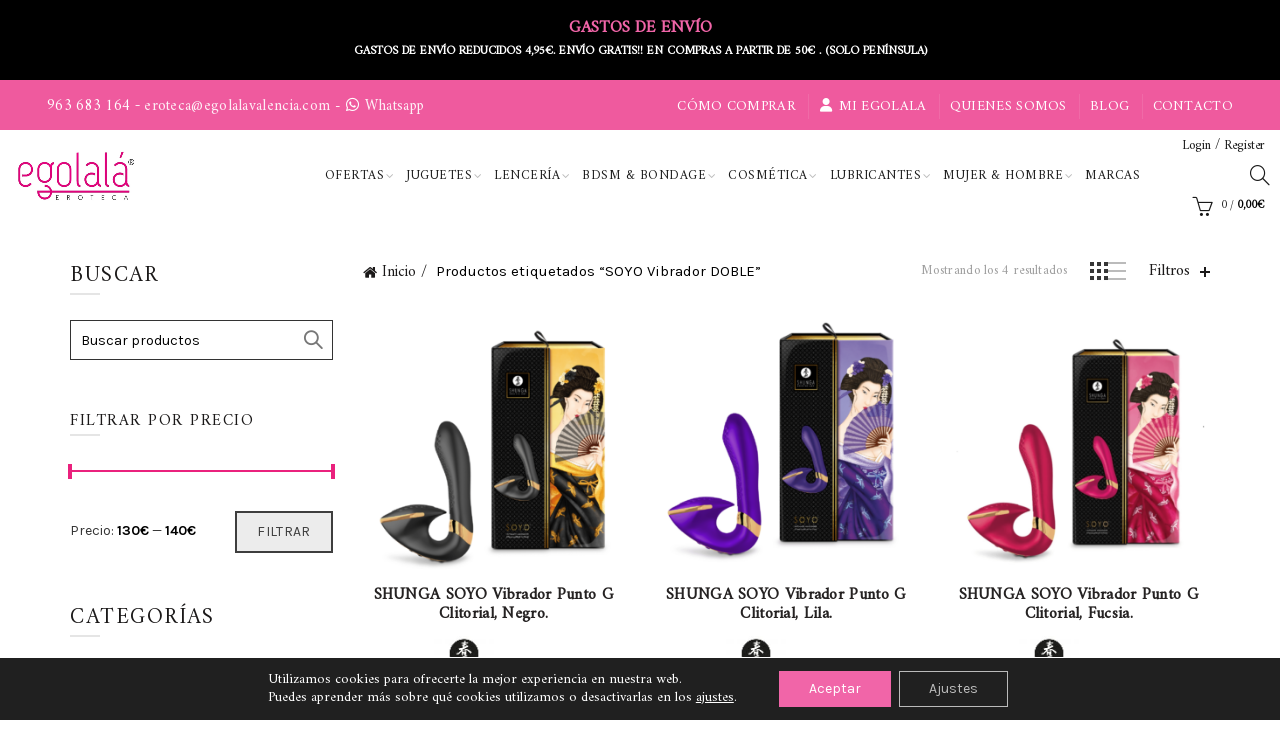

--- FILE ---
content_type: text/html; charset=UTF-8
request_url: https://egolalavalencia.com/product-tag/soyo-vibrador-doble/
body_size: 38303
content:
<!DOCTYPE html>
<html lang="es">
<head>
	<meta charset="UTF-8">
	<meta name="viewport" content="width=device-width, initial-scale=1.0, maximum-scale=1.0, user-scalable=no">
	<link rel="profile" href="http://gmpg.org/xfn/11">
	<link rel="pingback" href="https://egolalavalencia.com/xmlrpc.php">

	<meta name='robots' content='index, follow, max-image-preview:large, max-snippet:-1, max-video-preview:-1' />

	<!-- This site is optimized with the Yoast SEO plugin v26.6 - https://yoast.com/wordpress/plugins/seo/ -->
	<title>SOYO Vibrador DOBLE archivos - Egolala Valencia</title>
	<link rel="canonical" href="https://egolalavalencia.com/product-tag/soyo-vibrador-doble/" />
	<meta property="og:locale" content="es_ES" />
	<meta property="og:type" content="article" />
	<meta property="og:title" content="SOYO Vibrador DOBLE archivos - Egolala Valencia" />
	<meta property="og:url" content="https://egolalavalencia.com/product-tag/soyo-vibrador-doble/" />
	<meta property="og:site_name" content="Egolala Valencia" />
	<meta name="twitter:card" content="summary_large_image" />
	<meta name="twitter:site" content="@egolalavalencia" />
	<script type="application/ld+json" class="yoast-schema-graph">{"@context":"https://schema.org","@graph":[{"@type":"CollectionPage","@id":"https://egolalavalencia.com/product-tag/soyo-vibrador-doble/","url":"https://egolalavalencia.com/product-tag/soyo-vibrador-doble/","name":"SOYO Vibrador DOBLE archivos - Egolala Valencia","isPartOf":{"@id":"https://egolalavalencia.com/#website"},"primaryImageOfPage":{"@id":"https://egolalavalencia.com/product-tag/soyo-vibrador-doble/#primaryimage"},"image":{"@id":"https://egolalavalencia.com/product-tag/soyo-vibrador-doble/#primaryimage"},"thumbnailUrl":"https://egolalavalencia.com/wp-content/uploads/2022/11/shunga-soyo-negro-vibrador-doble-punto-g-clitorial-usb-1.png","breadcrumb":{"@id":"https://egolalavalencia.com/product-tag/soyo-vibrador-doble/#breadcrumb"},"inLanguage":"es"},{"@type":"ImageObject","inLanguage":"es","@id":"https://egolalavalencia.com/product-tag/soyo-vibrador-doble/#primaryimage","url":"https://egolalavalencia.com/wp-content/uploads/2022/11/shunga-soyo-negro-vibrador-doble-punto-g-clitorial-usb-1.png","contentUrl":"https://egolalavalencia.com/wp-content/uploads/2022/11/shunga-soyo-negro-vibrador-doble-punto-g-clitorial-usb-1.png","width":1239,"height":1242,"caption":"SHUNGA SOYO Negro Vibrador DOBLE Punto G Clitorial, Egolala Eroteca Valencia-1"},{"@type":"BreadcrumbList","@id":"https://egolalavalencia.com/product-tag/soyo-vibrador-doble/#breadcrumb","itemListElement":[{"@type":"ListItem","position":1,"name":"Portada","item":"https://egolalavalencia.com/"},{"@type":"ListItem","position":2,"name":"SOYO Vibrador DOBLE"}]},{"@type":"WebSite","@id":"https://egolalavalencia.com/#website","url":"https://egolalavalencia.com/","name":"Egolala Valencia","description":"Tienda erótica y sex shop en Valencia","publisher":{"@id":"https://egolalavalencia.com/#organization"},"potentialAction":[{"@type":"SearchAction","target":{"@type":"EntryPoint","urlTemplate":"https://egolalavalencia.com/?s={search_term_string}"},"query-input":{"@type":"PropertyValueSpecification","valueRequired":true,"valueName":"search_term_string"}}],"inLanguage":"es"},{"@type":"Organization","@id":"https://egolalavalencia.com/#organization","name":"Egolala Valencia","url":"https://egolalavalencia.com/","logo":{"@type":"ImageObject","inLanguage":"es","@id":"https://egolalavalencia.com/#/schema/logo/image/","url":"https://egolalavalencia.com/wp-content/uploads/2019/10/mi-egolala-my-account-egolala-eroteca-valencia-logo.jpg","contentUrl":"https://egolalavalencia.com/wp-content/uploads/2019/10/mi-egolala-my-account-egolala-eroteca-valencia-logo.jpg","width":682,"height":220,"caption":"Egolala Valencia"},"image":{"@id":"https://egolalavalencia.com/#/schema/logo/image/"},"sameAs":["https://www.facebook.com/egolalaeroteca","https://x.com/egolalavalencia","https://www.instagram.com/egolalavalencia/","https://www.pinterest.es/egolala/"]}]}</script>
	<!-- / Yoast SEO plugin. -->


<link rel='dns-prefetch' href='//fonts.googleapis.com' />
<style id='wp-img-auto-sizes-contain-inline-css' type='text/css'>
img:is([sizes=auto i],[sizes^="auto," i]){contain-intrinsic-size:3000px 1500px}
/*# sourceURL=wp-img-auto-sizes-contain-inline-css */
</style>
<style id='wp-emoji-styles-inline-css' type='text/css'>

	img.wp-smiley, img.emoji {
		display: inline !important;
		border: none !important;
		box-shadow: none !important;
		height: 1em !important;
		width: 1em !important;
		margin: 0 0.07em !important;
		vertical-align: -0.1em !important;
		background: none !important;
		padding: 0 !important;
	}
/*# sourceURL=wp-emoji-styles-inline-css */
</style>
<style id='woocommerce-inline-inline-css' type='text/css'>
.woocommerce form .form-row .required { visibility: visible; }
/*# sourceURL=woocommerce-inline-inline-css */
</style>
<link rel='stylesheet' id='pwb-styles-frontend-css' href='https://egolalavalencia.com/wp-content/plugins/perfect-woocommerce-brands/build/frontend/css/style.css?ver=3.6.8' type='text/css' media='all' />
<link rel='stylesheet' id='malinky-ajax-pagination-css' href='https://egolalavalencia.com/wp-content/plugins/malinky-ajax-pagination/css/style.css' type='text/css' media='all' />
<link rel='stylesheet' id='moove_gdpr_frontend-css' href='https://egolalavalencia.com/wp-content/plugins/gdpr-cookie-compliance/dist/styles/gdpr-main-nf.css?ver=5.0.9' type='text/css' media='all' />
<style id='moove_gdpr_frontend-inline-css' type='text/css'>
				#moove_gdpr_cookie_modal .moove-gdpr-modal-content .moove-gdpr-tab-main h3.tab-title, 
				#moove_gdpr_cookie_modal .moove-gdpr-modal-content .moove-gdpr-tab-main span.tab-title,
				#moove_gdpr_cookie_modal .moove-gdpr-modal-content .moove-gdpr-modal-left-content #moove-gdpr-menu li a, 
				#moove_gdpr_cookie_modal .moove-gdpr-modal-content .moove-gdpr-modal-left-content #moove-gdpr-menu li button,
				#moove_gdpr_cookie_modal .moove-gdpr-modal-content .moove-gdpr-modal-left-content .moove-gdpr-branding-cnt a,
				#moove_gdpr_cookie_modal .moove-gdpr-modal-content .moove-gdpr-modal-footer-content .moove-gdpr-button-holder a.mgbutton, 
				#moove_gdpr_cookie_modal .moove-gdpr-modal-content .moove-gdpr-modal-footer-content .moove-gdpr-button-holder button.mgbutton,
				#moove_gdpr_cookie_modal .cookie-switch .cookie-slider:after, 
				#moove_gdpr_cookie_modal .cookie-switch .slider:after, 
				#moove_gdpr_cookie_modal .switch .cookie-slider:after, 
				#moove_gdpr_cookie_modal .switch .slider:after,
				#moove_gdpr_cookie_info_bar .moove-gdpr-info-bar-container .moove-gdpr-info-bar-content p, 
				#moove_gdpr_cookie_info_bar .moove-gdpr-info-bar-container .moove-gdpr-info-bar-content p a,
				#moove_gdpr_cookie_info_bar .moove-gdpr-info-bar-container .moove-gdpr-info-bar-content a.mgbutton, 
				#moove_gdpr_cookie_info_bar .moove-gdpr-info-bar-container .moove-gdpr-info-bar-content button.mgbutton,
				#moove_gdpr_cookie_modal .moove-gdpr-modal-content .moove-gdpr-tab-main .moove-gdpr-tab-main-content h1, 
				#moove_gdpr_cookie_modal .moove-gdpr-modal-content .moove-gdpr-tab-main .moove-gdpr-tab-main-content h2, 
				#moove_gdpr_cookie_modal .moove-gdpr-modal-content .moove-gdpr-tab-main .moove-gdpr-tab-main-content h3, 
				#moove_gdpr_cookie_modal .moove-gdpr-modal-content .moove-gdpr-tab-main .moove-gdpr-tab-main-content h4, 
				#moove_gdpr_cookie_modal .moove-gdpr-modal-content .moove-gdpr-tab-main .moove-gdpr-tab-main-content h5, 
				#moove_gdpr_cookie_modal .moove-gdpr-modal-content .moove-gdpr-tab-main .moove-gdpr-tab-main-content h6,
				#moove_gdpr_cookie_modal .moove-gdpr-modal-content.moove_gdpr_modal_theme_v2 .moove-gdpr-modal-title .tab-title,
				#moove_gdpr_cookie_modal .moove-gdpr-modal-content.moove_gdpr_modal_theme_v2 .moove-gdpr-tab-main h3.tab-title, 
				#moove_gdpr_cookie_modal .moove-gdpr-modal-content.moove_gdpr_modal_theme_v2 .moove-gdpr-tab-main span.tab-title,
				#moove_gdpr_cookie_modal .moove-gdpr-modal-content.moove_gdpr_modal_theme_v2 .moove-gdpr-branding-cnt a {
					font-weight: inherit				}
			#moove_gdpr_cookie_modal,#moove_gdpr_cookie_info_bar,.gdpr_cookie_settings_shortcode_content{font-family:inherit}#moove_gdpr_save_popup_settings_button{background-color:#373737;color:#fff}#moove_gdpr_save_popup_settings_button:hover{background-color:#000}#moove_gdpr_cookie_info_bar .moove-gdpr-info-bar-container .moove-gdpr-info-bar-content a.mgbutton,#moove_gdpr_cookie_info_bar .moove-gdpr-info-bar-container .moove-gdpr-info-bar-content button.mgbutton{background-color:#f165a8}#moove_gdpr_cookie_modal .moove-gdpr-modal-content .moove-gdpr-modal-footer-content .moove-gdpr-button-holder a.mgbutton,#moove_gdpr_cookie_modal .moove-gdpr-modal-content .moove-gdpr-modal-footer-content .moove-gdpr-button-holder button.mgbutton,.gdpr_cookie_settings_shortcode_content .gdpr-shr-button.button-green{background-color:#f165a8;border-color:#f165a8}#moove_gdpr_cookie_modal .moove-gdpr-modal-content .moove-gdpr-modal-footer-content .moove-gdpr-button-holder a.mgbutton:hover,#moove_gdpr_cookie_modal .moove-gdpr-modal-content .moove-gdpr-modal-footer-content .moove-gdpr-button-holder button.mgbutton:hover,.gdpr_cookie_settings_shortcode_content .gdpr-shr-button.button-green:hover{background-color:#fff;color:#f165a8}#moove_gdpr_cookie_modal .moove-gdpr-modal-content .moove-gdpr-modal-close i,#moove_gdpr_cookie_modal .moove-gdpr-modal-content .moove-gdpr-modal-close span.gdpr-icon{background-color:#f165a8;border:1px solid #f165a8}#moove_gdpr_cookie_info_bar span.moove-gdpr-infobar-allow-all.focus-g,#moove_gdpr_cookie_info_bar span.moove-gdpr-infobar-allow-all:focus,#moove_gdpr_cookie_info_bar button.moove-gdpr-infobar-allow-all.focus-g,#moove_gdpr_cookie_info_bar button.moove-gdpr-infobar-allow-all:focus,#moove_gdpr_cookie_info_bar span.moove-gdpr-infobar-reject-btn.focus-g,#moove_gdpr_cookie_info_bar span.moove-gdpr-infobar-reject-btn:focus,#moove_gdpr_cookie_info_bar button.moove-gdpr-infobar-reject-btn.focus-g,#moove_gdpr_cookie_info_bar button.moove-gdpr-infobar-reject-btn:focus,#moove_gdpr_cookie_info_bar span.change-settings-button.focus-g,#moove_gdpr_cookie_info_bar span.change-settings-button:focus,#moove_gdpr_cookie_info_bar button.change-settings-button.focus-g,#moove_gdpr_cookie_info_bar button.change-settings-button:focus{-webkit-box-shadow:0 0 1px 3px #f165a8;-moz-box-shadow:0 0 1px 3px #f165a8;box-shadow:0 0 1px 3px #f165a8}#moove_gdpr_cookie_modal .moove-gdpr-modal-content .moove-gdpr-modal-close i:hover,#moove_gdpr_cookie_modal .moove-gdpr-modal-content .moove-gdpr-modal-close span.gdpr-icon:hover,#moove_gdpr_cookie_info_bar span[data-href]>u.change-settings-button{color:#f165a8}#moove_gdpr_cookie_modal .moove-gdpr-modal-content .moove-gdpr-modal-left-content #moove-gdpr-menu li.menu-item-selected a span.gdpr-icon,#moove_gdpr_cookie_modal .moove-gdpr-modal-content .moove-gdpr-modal-left-content #moove-gdpr-menu li.menu-item-selected button span.gdpr-icon{color:inherit}#moove_gdpr_cookie_modal .moove-gdpr-modal-content .moove-gdpr-modal-left-content #moove-gdpr-menu li a span.gdpr-icon,#moove_gdpr_cookie_modal .moove-gdpr-modal-content .moove-gdpr-modal-left-content #moove-gdpr-menu li button span.gdpr-icon{color:inherit}#moove_gdpr_cookie_modal .gdpr-acc-link{line-height:0;font-size:0;color:transparent;position:absolute}#moove_gdpr_cookie_modal .moove-gdpr-modal-content .moove-gdpr-modal-close:hover i,#moove_gdpr_cookie_modal .moove-gdpr-modal-content .moove-gdpr-modal-left-content #moove-gdpr-menu li a,#moove_gdpr_cookie_modal .moove-gdpr-modal-content .moove-gdpr-modal-left-content #moove-gdpr-menu li button,#moove_gdpr_cookie_modal .moove-gdpr-modal-content .moove-gdpr-modal-left-content #moove-gdpr-menu li button i,#moove_gdpr_cookie_modal .moove-gdpr-modal-content .moove-gdpr-modal-left-content #moove-gdpr-menu li a i,#moove_gdpr_cookie_modal .moove-gdpr-modal-content .moove-gdpr-tab-main .moove-gdpr-tab-main-content a:hover,#moove_gdpr_cookie_info_bar.moove-gdpr-dark-scheme .moove-gdpr-info-bar-container .moove-gdpr-info-bar-content a.mgbutton:hover,#moove_gdpr_cookie_info_bar.moove-gdpr-dark-scheme .moove-gdpr-info-bar-container .moove-gdpr-info-bar-content button.mgbutton:hover,#moove_gdpr_cookie_info_bar.moove-gdpr-dark-scheme .moove-gdpr-info-bar-container .moove-gdpr-info-bar-content a:hover,#moove_gdpr_cookie_info_bar.moove-gdpr-dark-scheme .moove-gdpr-info-bar-container .moove-gdpr-info-bar-content button:hover,#moove_gdpr_cookie_info_bar.moove-gdpr-dark-scheme .moove-gdpr-info-bar-container .moove-gdpr-info-bar-content span.change-settings-button:hover,#moove_gdpr_cookie_info_bar.moove-gdpr-dark-scheme .moove-gdpr-info-bar-container .moove-gdpr-info-bar-content button.change-settings-button:hover,#moove_gdpr_cookie_info_bar.moove-gdpr-dark-scheme .moove-gdpr-info-bar-container .moove-gdpr-info-bar-content u.change-settings-button:hover,#moove_gdpr_cookie_info_bar span[data-href]>u.change-settings-button,#moove_gdpr_cookie_info_bar.moove-gdpr-dark-scheme .moove-gdpr-info-bar-container .moove-gdpr-info-bar-content a.mgbutton.focus-g,#moove_gdpr_cookie_info_bar.moove-gdpr-dark-scheme .moove-gdpr-info-bar-container .moove-gdpr-info-bar-content button.mgbutton.focus-g,#moove_gdpr_cookie_info_bar.moove-gdpr-dark-scheme .moove-gdpr-info-bar-container .moove-gdpr-info-bar-content a.focus-g,#moove_gdpr_cookie_info_bar.moove-gdpr-dark-scheme .moove-gdpr-info-bar-container .moove-gdpr-info-bar-content button.focus-g,#moove_gdpr_cookie_info_bar.moove-gdpr-dark-scheme .moove-gdpr-info-bar-container .moove-gdpr-info-bar-content a.mgbutton:focus,#moove_gdpr_cookie_info_bar.moove-gdpr-dark-scheme .moove-gdpr-info-bar-container .moove-gdpr-info-bar-content button.mgbutton:focus,#moove_gdpr_cookie_info_bar.moove-gdpr-dark-scheme .moove-gdpr-info-bar-container .moove-gdpr-info-bar-content a:focus,#moove_gdpr_cookie_info_bar.moove-gdpr-dark-scheme .moove-gdpr-info-bar-container .moove-gdpr-info-bar-content button:focus,#moove_gdpr_cookie_info_bar.moove-gdpr-dark-scheme .moove-gdpr-info-bar-container .moove-gdpr-info-bar-content span.change-settings-button.focus-g,span.change-settings-button:focus,button.change-settings-button.focus-g,button.change-settings-button:focus,#moove_gdpr_cookie_info_bar.moove-gdpr-dark-scheme .moove-gdpr-info-bar-container .moove-gdpr-info-bar-content u.change-settings-button.focus-g,#moove_gdpr_cookie_info_bar.moove-gdpr-dark-scheme .moove-gdpr-info-bar-container .moove-gdpr-info-bar-content u.change-settings-button:focus{color:#f165a8}#moove_gdpr_cookie_modal .moove-gdpr-branding.focus-g span,#moove_gdpr_cookie_modal .moove-gdpr-modal-content .moove-gdpr-tab-main a.focus-g,#moove_gdpr_cookie_modal .moove-gdpr-modal-content .moove-gdpr-tab-main .gdpr-cd-details-toggle.focus-g{color:#f165a8}#moove_gdpr_cookie_modal.gdpr_lightbox-hide{display:none}#moove_gdpr_cookie_info_bar .moove-gdpr-info-bar-container .moove-gdpr-info-bar-content a.mgbutton,#moove_gdpr_cookie_info_bar .moove-gdpr-info-bar-container .moove-gdpr-info-bar-content button.mgbutton,#moove_gdpr_cookie_modal .moove-gdpr-modal-content .moove-gdpr-modal-footer-content .moove-gdpr-button-holder a.mgbutton,#moove_gdpr_cookie_modal .moove-gdpr-modal-content .moove-gdpr-modal-footer-content .moove-gdpr-button-holder button.mgbutton,.gdpr-shr-button,#moove_gdpr_cookie_info_bar .moove-gdpr-infobar-close-btn{border-radius:0}
/*# sourceURL=moove_gdpr_frontend-inline-css */
</style>
<link rel='stylesheet' id='bootstrap-css' href='https://egolalavalencia.com/wp-content/themes/basel/css/bootstrap.min.css?ver=5.9.2' type='text/css' media='all' />
<link rel='stylesheet' id='basel-style-css' href='https://egolalavalencia.com/wp-content/themes/basel/style.css?ver=5.9.2' type='text/css' media='all' />
<link rel='stylesheet' id='child-style-css' href='https://egolalavalencia.com/wp-content/themes/basel-child/style.css?ver=5.9.2' type='text/css' media='all' />
<link rel='stylesheet' id='js_composer_front-css' href='https://egolalavalencia.com/wp-content/plugins/js_composer/assets/css/js_composer.min.css?ver=8.7.2' type='text/css' media='all' />
<link rel='stylesheet' id='vc_font_awesome_5_shims-css' href='https://egolalavalencia.com/wp-content/plugins/js_composer/assets/lib/vendor/dist/@fortawesome/fontawesome-free/css/v4-shims.min.css?ver=8.7.2' type='text/css' media='all' />
<link rel='stylesheet' id='vc_font_awesome_6-css' href='https://egolalavalencia.com/wp-content/plugins/js_composer/assets/lib/vendor/dist/@fortawesome/fontawesome-free/css/all.min.css?ver=8.7.2' type='text/css' media='all' />
<link rel='stylesheet' id='basel-opt-lazy-loading-css' href='https://egolalavalencia.com/wp-content/themes/basel/css/parts/opt-lazy-loading.min.css?ver=5.9.2' type='text/css' media='all' />
<link rel='stylesheet' id='basel-int-revolution-slider-css' href='https://egolalavalencia.com/wp-content/themes/basel/css/parts/int-revolution-slider.min.css?ver=5.9.2' type='text/css' media='all' />
<link rel='stylesheet' id='basel-int-mc4wp-css' href='https://egolalavalencia.com/wp-content/themes/basel/css/parts/int-mc4wp.min.css?ver=5.9.2' type='text/css' media='all' />
<link rel='stylesheet' id='basel-int-wpcf7-css' href='https://egolalavalencia.com/wp-content/themes/basel/css/parts/int-wpcf7.min.css?ver=5.9.2' type='text/css' media='all' />
<link rel='stylesheet' id='basel-int-wpbakery-base-css' href='https://egolalavalencia.com/wp-content/themes/basel/css/parts/int-wpbakery-base.min.css?ver=5.9.2' type='text/css' media='all' />
<link rel='stylesheet' id='basel-woo-base-css' href='https://egolalavalencia.com/wp-content/themes/basel/css/parts/woo-base.min.css?ver=5.9.2' type='text/css' media='all' />
<link rel='stylesheet' id='basel-woo-page-shop-css' href='https://egolalavalencia.com/wp-content/themes/basel/css/parts/woo-page-shop.min.css?ver=5.9.2' type='text/css' media='all' />
<link rel='stylesheet' id='basel-header-top-bar-css' href='https://egolalavalencia.com/wp-content/themes/basel/css/parts/header-top-bar.min.css?ver=5.9.2' type='text/css' media='all' />
<link rel='stylesheet' id='basel-header-general-css' href='https://egolalavalencia.com/wp-content/themes/basel/css/parts/header-general.min.css?ver=5.9.2' type='text/css' media='all' />
<link rel='stylesheet' id='basel-page-title-css' href='https://egolalavalencia.com/wp-content/themes/basel/css/parts/page-title.min.css?ver=5.9.2' type='text/css' media='all' />
<link rel='stylesheet' id='basel-opt-off-canvas-sidebar-css' href='https://egolalavalencia.com/wp-content/themes/basel/css/parts/opt-off-canvas-sidebar.min.css?ver=5.9.2' type='text/css' media='all' />
<link rel='stylesheet' id='basel-woo-opt-shop-filter-area-css' href='https://egolalavalencia.com/wp-content/themes/basel/css/parts/woo-opt-shop-filter-area.min.css?ver=5.9.2' type='text/css' media='all' />
<link rel='stylesheet' id='basel-woo-categories-general-css' href='https://egolalavalencia.com/wp-content/themes/basel/css/parts/woo-categories-general.min.css?ver=5.9.2' type='text/css' media='all' />
<link rel='stylesheet' id='basel-woo-product-loop-general-css' href='https://egolalavalencia.com/wp-content/themes/basel/css/parts/woo-product-loop-general.min.css?ver=5.9.2' type='text/css' media='all' />
<link rel='stylesheet' id='basel-woo-product-loop-standard-css' href='https://egolalavalencia.com/wp-content/themes/basel/css/parts/woo-product-loop-standard.min.css?ver=5.9.2' type='text/css' media='all' />
<link rel='stylesheet' id='basel-woo-opt-add-to-cart-popup-css' href='https://egolalavalencia.com/wp-content/themes/basel/css/parts/woo-opt-add-to-cart-popup.min.css?ver=5.9.2' type='text/css' media='all' />
<link rel='stylesheet' id='basel-lib-magnific-popup-css' href='https://egolalavalencia.com/wp-content/themes/basel/css/parts/lib-magnific-popup.min.css?ver=5.9.2' type='text/css' media='all' />
<link rel='stylesheet' id='basel-footer-general-css' href='https://egolalavalencia.com/wp-content/themes/basel/css/parts/footer-general.min.css?ver=5.9.2' type='text/css' media='all' />
<link rel='stylesheet' id='basel-lib-photoswipe-css' href='https://egolalavalencia.com/wp-content/themes/basel/css/parts/lib-photoswipe.min.css?ver=5.9.2' type='text/css' media='all' />
<link rel='stylesheet' id='basel-opt-scrolltotop-css' href='https://egolalavalencia.com/wp-content/themes/basel/css/parts/opt-scrolltotop.min.css?ver=5.9.2' type='text/css' media='all' />
<link rel='stylesheet' id='xts-google-fonts-css' href='//fonts.googleapis.com/css?family=Karla%3A200%2C300%2C400%2C500%2C600%2C700%2C800%2C200italic%2C300italic%2C400italic%2C500italic%2C600italic%2C700italic%2C800italic%7CLora%3A400%2C500%2C600%2C700%2C400italic%2C500italic%2C600italic%2C700italic%7CLato%3A100%2C100italic%2C300%2C300italic%2C400%2C400italic%2C700%2C700italic%2C900%2C900italic&#038;ver=5.9.2' type='text/css' media='all' />
<script type="text/template" id="tmpl-variation-template">
	<div class="woocommerce-variation-description">{{{ data.variation.variation_description }}}</div>
	<div class="woocommerce-variation-price">{{{ data.variation.price_html }}}</div>
	<div class="woocommerce-variation-availability">{{{ data.variation.availability_html }}}</div>
</script>
<script type="text/template" id="tmpl-unavailable-variation-template">
	<p role="alert">Lo siento, este producto no está disponible. Por favor, elige otra combinación.</p>
</script>
<script type="text/javascript" src="https://egolalavalencia.com/wp-includes/js/jquery/jquery.min.js?ver=3.7.1" id="jquery-core-js"></script>
<script type="text/javascript" src="https://egolalavalencia.com/wp-includes/js/jquery/jquery-migrate.min.js?ver=3.4.1" id="jquery-migrate-js"></script>
<script type="text/javascript" src="//egolalavalencia.com/wp-content/plugins/revslider/sr6/assets/js/rbtools.min.js?ver=6.7.38" async id="tp-tools-js"></script>
<script type="text/javascript" src="//egolalavalencia.com/wp-content/plugins/revslider/sr6/assets/js/rs6.min.js?ver=6.7.38" async id="revmin-js"></script>
<script type="text/javascript" src="https://egolalavalencia.com/wp-content/plugins/woocommerce/assets/js/jquery-blockui/jquery.blockUI.min.js?ver=2.7.0-wc.10.4.3" id="wc-jquery-blockui-js" data-wp-strategy="defer"></script>
<script type="text/javascript" id="wc-add-to-cart-js-extra">
/* <![CDATA[ */
var wc_add_to_cart_params = {"ajax_url":"/wp-admin/admin-ajax.php","wc_ajax_url":"/?wc-ajax=%%endpoint%%","i18n_view_cart":"Ver carrito","cart_url":"https://egolalavalencia.com/cart/","is_cart":"","cart_redirect_after_add":"no"};
//# sourceURL=wc-add-to-cart-js-extra
/* ]]> */
</script>
<script type="text/javascript" src="https://egolalavalencia.com/wp-content/plugins/woocommerce/assets/js/frontend/add-to-cart.min.js?ver=10.4.3" id="wc-add-to-cart-js" data-wp-strategy="defer"></script>
<script type="text/javascript" src="https://egolalavalencia.com/wp-content/plugins/woocommerce/assets/js/js-cookie/js.cookie.min.js?ver=2.1.4-wc.10.4.3" id="wc-js-cookie-js" data-wp-strategy="defer"></script>
<script type="text/javascript" id="woocommerce-js-extra">
/* <![CDATA[ */
var woocommerce_params = {"ajax_url":"/wp-admin/admin-ajax.php","wc_ajax_url":"/?wc-ajax=%%endpoint%%","i18n_password_show":"Mostrar contrase\u00f1a","i18n_password_hide":"Ocultar contrase\u00f1a"};
//# sourceURL=woocommerce-js-extra
/* ]]> */
</script>
<script type="text/javascript" src="https://egolalavalencia.com/wp-content/plugins/woocommerce/assets/js/frontend/woocommerce.min.js?ver=10.4.3" id="woocommerce-js" defer="defer" data-wp-strategy="defer"></script>
<script type="text/javascript" src="https://egolalavalencia.com/wp-content/plugins/js_composer/assets/js/vendors/woocommerce-add-to-cart.js?ver=8.7.2" id="vc_woocommerce-add-to-cart-js-js"></script>
<script type="text/javascript" src="https://egolalavalencia.com/wp-includes/js/underscore.min.js?ver=1.13.7" id="underscore-js"></script>
<script type="text/javascript" id="wp-util-js-extra">
/* <![CDATA[ */
var _wpUtilSettings = {"ajax":{"url":"/wp-admin/admin-ajax.php"}};
//# sourceURL=wp-util-js-extra
/* ]]> */
</script>
<script type="text/javascript" src="https://egolalavalencia.com/wp-includes/js/wp-util.min.js?ver=4a1b8bdb5c500d2a9f8882581984dd0d" id="wp-util-js"></script>
<script type="text/javascript" id="wc-add-to-cart-variation-js-extra">
/* <![CDATA[ */
var wc_add_to_cart_variation_params = {"wc_ajax_url":"/?wc-ajax=%%endpoint%%","i18n_no_matching_variations_text":"Lo siento, no hay productos que igualen tu selecci\u00f3n. Por favor, escoge una combinaci\u00f3n diferente.","i18n_make_a_selection_text":"Elige las opciones del producto antes de a\u00f1adir este producto a tu carrito.","i18n_unavailable_text":"Lo siento, este producto no est\u00e1 disponible. Por favor, elige otra combinaci\u00f3n.","i18n_reset_alert_text":"Se ha restablecido tu selecci\u00f3n. Por favor, elige alguna opci\u00f3n del producto antes de poder a\u00f1adir este producto a tu carrito."};
//# sourceURL=wc-add-to-cart-variation-js-extra
/* ]]> */
</script>
<script type="text/javascript" src="https://egolalavalencia.com/wp-content/plugins/woocommerce/assets/js/frontend/add-to-cart-variation.min.js?ver=10.4.3" id="wc-add-to-cart-variation-js" defer="defer" data-wp-strategy="defer"></script>
<script></script><link rel="https://api.w.org/" href="https://egolalavalencia.com/wp-json/" /><link rel="alternate" title="JSON" type="application/json" href="https://egolalavalencia.com/wp-json/wp/v2/product_tag/10140" /><link rel="EditURI" type="application/rsd+xml" title="RSD" href="https://egolalavalencia.com/xmlrpc.php?rsd" />

	<link rel="preconnect" href="https://fonts.googleapis.com">
	<link rel="preconnect" href="https://fonts.gstatic.com">
	<link href='https://fonts.googleapis.com/css2?display=swap&family=Amiri' rel='stylesheet'><script>readMoreArgs = []</script><script type="text/javascript">
				EXPM_VERSION=3.55;EXPM_AJAX_URL='https://egolalavalencia.com/wp-admin/admin-ajax.php';
			function yrmAddEvent(element, eventName, fn) {
				if (element.addEventListener)
					element.addEventListener(eventName, fn, false);
				else if (element.attachEvent)
					element.attachEvent('on' + eventName, fn);
			}
			</script><!-- This site is powered by WooCommerce Redsys Gateway Light v.6.5.0 - https://es.wordpress.org/plugins/woo-redsys-gateway-light/ --><meta name="theme-color" content="">		
		
		
				        <style> 
            	
			/* Shop popup */
			
			.basel-promo-popup {
			   max-width: 900px;
			}
	
            .site-logo {
                width: 12%;
            }    

            .site-logo img {
                max-width: 197px;
                max-height: 85px;
            }    

                            .right-column {
                    width: 168px;
                }  
            
                            .basel-woocommerce-layered-nav .basel-scroll-content {
                    max-height: 280px;
                }
            
			/* header Banner */
			body .header-banner {
				height: 80px;
			}
	
			body.header-banner-display .website-wrapper {
				margin-top:80px;
			}	

            /* Topbar height configs */

			.topbar-menu ul > li {
				line-height: 50px;
			}
			
			.topbar-wrapp,
			.topbar-content:before {
				height: 50px;
			}
			
			.sticky-header-prepared.basel-top-bar-on .header-shop, 
			.sticky-header-prepared.basel-top-bar-on .header-split,
			.enable-sticky-header.basel-header-overlap.basel-top-bar-on .main-header {
				top: 50px;
			}

            /* Header height configs */

            /* Limit logo image height for according to header height */
            .site-logo img {
                max-height: 85px;
            } 

            /* And for sticky header logo also */
            .act-scroll .site-logo img,
            .header-clone .site-logo img {
                max-height: 75px;
            }   

            /* Set sticky headers height for cloned headers based on menu links line height */
            .header-clone .main-nav .menu > li > a {
                height: 75px;
                line-height: 75px;
            } 

            /* Height for switch logos */

            .sticky-header-real:not(.global-header-menu-top) .switch-logo-enable .basel-logo {
                height: 85px;
            }

            .sticky-header-real:not(.global-header-menu-top) .act-scroll .switch-logo-enable .basel-logo {
                height: 75px;
            }

            .sticky-header-real:not(.global-header-menu-top) .act-scroll .switch-logo-enable {
                transform: translateY(-75px);
            }

                            /* Header height for these layouts based on it's menu links line height */
                .main-nav .menu > li > a {
                    height: 85px;
                    line-height: 85px;
                }  
                /* The same for sticky header */
                .act-scroll .main-nav .menu > li > a {
                    height: 75px;
                    line-height: 75px;
                }  
            
            
            
            
            /* Page headings settings for heading overlap. Calculate on the header height base */

            .basel-header-overlap .title-size-default,
            .basel-header-overlap .title-size-small,
            .basel-header-overlap .title-shop.without-title.title-size-default,
            .basel-header-overlap .title-shop.without-title.title-size-small {
                padding-top: 125px;
            }


            .basel-header-overlap .title-shop.without-title.title-size-large,
            .basel-header-overlap .title-size-large {
                padding-top: 205px;
            }

            @media (max-width: 991px) {

				/* header Banner */
				body .header-banner {
					height: 80px;
				}
	
				body.header-banner-display .website-wrapper {
					margin-top:80px;
				}

	            /* Topbar height configs */
				.topbar-menu ul > li {
					line-height: 44px;
				}
				
				.topbar-wrapp,
				.topbar-content:before {
					height: 44px;
				}
				
				.sticky-header-prepared.basel-top-bar-on .header-shop, 
				.sticky-header-prepared.basel-top-bar-on .header-split,
				.enable-sticky-header.basel-header-overlap.basel-top-bar-on .main-header {
					top: 44px;
				}

                /* Set header height for mobile devices */
                .main-header .wrapp-header {
                    min-height: 60px;
                } 

                /* Limit logo image height for mobile according to mobile header height */
                .site-logo img {
                    max-height: 60px;
                }   

                /* Limit logo on sticky header. Both header real and header cloned */
                .act-scroll .site-logo img,
                .header-clone .site-logo img {
                    max-height: 60px;
                }

                /* Height for switch logos */

                .main-header .switch-logo-enable .basel-logo {
                    height: 60px;
                }

                .sticky-header-real:not(.global-header-menu-top) .act-scroll .switch-logo-enable .basel-logo {
                    height: 60px;
                }

                .sticky-header-real:not(.global-header-menu-top) .act-scroll .switch-logo-enable {
                    transform: translateY(-60px);
                }

                /* Page headings settings for heading overlap. Calculate on the MOBILE header height base */
                .basel-header-overlap .title-size-default,
                .basel-header-overlap .title-size-small,
                .basel-header-overlap .title-shop.without-title.title-size-default,
                .basel-header-overlap .title-shop.without-title.title-size-small {
                    padding-top: 80px;
                }

                .basel-header-overlap .title-shop.without-title.title-size-large,
                .basel-header-overlap .title-size-large {
                    padding-top: 120px;
                }
 
            }

                 
                    </style>
        
        
			<noscript><style>.woocommerce-product-gallery{ opacity: 1 !important; }</style></noscript>
	<meta name="generator" content="Powered by WPBakery Page Builder - drag and drop page builder for WordPress."/>
<meta name="generator" content="Powered by Slider Revolution 6.7.38 - responsive, Mobile-Friendly Slider Plugin for WordPress with comfortable drag and drop interface." />
<link rel="icon" href="https://egolalavalencia.com/wp-content/uploads/2021/02/cropped-Egolala-Favicon-32x32.png" sizes="32x32" />
<link rel="icon" href="https://egolalavalencia.com/wp-content/uploads/2021/02/cropped-Egolala-Favicon-192x192.png" sizes="192x192" />
<link rel="apple-touch-icon" href="https://egolalavalencia.com/wp-content/uploads/2021/02/cropped-Egolala-Favicon-180x180.png" />
<meta name="msapplication-TileImage" content="https://egolalavalencia.com/wp-content/uploads/2021/02/cropped-Egolala-Favicon-270x270.png" />
<script>function setREVStartSize(e){
			//window.requestAnimationFrame(function() {
				window.RSIW = window.RSIW===undefined ? window.innerWidth : window.RSIW;
				window.RSIH = window.RSIH===undefined ? window.innerHeight : window.RSIH;
				try {
					var pw = document.getElementById(e.c).parentNode.offsetWidth,
						newh;
					pw = pw===0 || isNaN(pw) || (e.l=="fullwidth" || e.layout=="fullwidth") ? window.RSIW : pw;
					e.tabw = e.tabw===undefined ? 0 : parseInt(e.tabw);
					e.thumbw = e.thumbw===undefined ? 0 : parseInt(e.thumbw);
					e.tabh = e.tabh===undefined ? 0 : parseInt(e.tabh);
					e.thumbh = e.thumbh===undefined ? 0 : parseInt(e.thumbh);
					e.tabhide = e.tabhide===undefined ? 0 : parseInt(e.tabhide);
					e.thumbhide = e.thumbhide===undefined ? 0 : parseInt(e.thumbhide);
					e.mh = e.mh===undefined || e.mh=="" || e.mh==="auto" ? 0 : parseInt(e.mh,0);
					if(e.layout==="fullscreen" || e.l==="fullscreen")
						newh = Math.max(e.mh,window.RSIH);
					else{
						e.gw = Array.isArray(e.gw) ? e.gw : [e.gw];
						for (var i in e.rl) if (e.gw[i]===undefined || e.gw[i]===0) e.gw[i] = e.gw[i-1];
						e.gh = e.el===undefined || e.el==="" || (Array.isArray(e.el) && e.el.length==0)? e.gh : e.el;
						e.gh = Array.isArray(e.gh) ? e.gh : [e.gh];
						for (var i in e.rl) if (e.gh[i]===undefined || e.gh[i]===0) e.gh[i] = e.gh[i-1];
											
						var nl = new Array(e.rl.length),
							ix = 0,
							sl;
						e.tabw = e.tabhide>=pw ? 0 : e.tabw;
						e.thumbw = e.thumbhide>=pw ? 0 : e.thumbw;
						e.tabh = e.tabhide>=pw ? 0 : e.tabh;
						e.thumbh = e.thumbhide>=pw ? 0 : e.thumbh;
						for (var i in e.rl) nl[i] = e.rl[i]<window.RSIW ? 0 : e.rl[i];
						sl = nl[0];
						for (var i in nl) if (sl>nl[i] && nl[i]>0) { sl = nl[i]; ix=i;}
						var m = pw>(e.gw[ix]+e.tabw+e.thumbw) ? 1 : (pw-(e.tabw+e.thumbw)) / (e.gw[ix]);
						newh =  (e.gh[ix] * m) + (e.tabh + e.thumbh);
					}
					var el = document.getElementById(e.c);
					if (el!==null && el) el.style.height = newh+"px";
					el = document.getElementById(e.c+"_wrapper");
					if (el!==null && el) {
						el.style.height = newh+"px";
						el.style.display = "block";
					}
				} catch(e){
					console.log("Failure at Presize of Slider:" + e)
				}
			//});
		  };</script>
<style data-type="basel-dynamic-css">.page-title-default{background-color:#212121;}.topbar-wrapp{background-color:#1aada3;}.main-header{border-style:solid;}.footer-container{background-color:#939393;}body, p, .widget_nav_mega_menu .menu > li > a, 
.mega-navigation .menu > li > a,
.basel-navigation .menu > li.menu-item-design-full-width .sub-sub-menu li a, 
.basel-navigation .menu > li.menu-item-design-sized .sub-sub-menu li a,
.basel-navigation .menu > li.menu-item-design-default .sub-menu li a,
.font-default
		{font-family: "Karla", Arial, Helvetica, sans-serif;}h1 a, h2 a, h3 a, h4 a, h5 a, h6 a, h1, h2, h3, h4, h5, h6, .title, table th,
.wc-tabs li a,
.masonry-filter li a,
.woocommerce .cart-empty,
.basel-navigation .menu > li.menu-item-design-full-width .sub-menu > li > a, 
.basel-navigation .menu > li.menu-item-design-sized .sub-menu > li > a,
.mega-menu-list > li > a,
fieldset legend,
table th,
.basel-empty-compare,
.compare-field,
.compare-value:before,
.color-scheme-dark .info-box-inner h1,
.color-scheme-dark .info-box-inner h2,
.color-scheme-dark .info-box-inner h3,
.color-scheme-dark .info-box-inner h4,
.color-scheme-dark .info-box-inner h5,
.color-scheme-dark .info-box-inner h6

		{font-family: "Karla", Arial, Helvetica, sans-serif;}

.product-title a,
.post-slide .entry-title a,
.category-grid-item .hover-mask h3,
.basel-search-full-screen .basel-search-inner input[type="text"],
.blog-post-loop .entry-title,
.post-title-large-image .entry-title,
.single-product-content .entry-title
		{font-family: "Lora", Arial, Helvetica, sans-serif;}.title-alt, .subtitle, .font-alt, .basel-entry-meta{font-family: "Lato", Arial, Helvetica, sans-serif;}.color-primary,.mobile-nav ul li.current-menu-item > a,.main-nav .menu > li.current-menu-item > a,.main-nav .menu > li.onepage-link.current-menu-item > a,.main-nav .menu > li > a:hover,.basel-navigation .menu>li.menu-item-design-default ul li:hover>a,.basel-navigation .menu > li.menu-item-design-full-width .sub-menu li a:hover, .basel-navigation .menu > li.menu-item-design-sized .sub-menu li a:hover,.basel-product-categories.responsive-cateogires li.current-cat > a, .basel-product-categories.responsive-cateogires li.current-cat-parent > a,.basel-product-categories.responsive-cateogires li.current-cat-ancestor > a,.basel-my-account-links a:hover:before,.mega-menu-list > li > a:hover,.mega-menu-list .sub-sub-menu li a:hover,a[href^=tel],.topbar-menu ul > li > .sub-menu-dropdown li > a:hover,.btn.btn-color-primary.btn-style-bordered,.button.btn-color-primary.btn-style-bordered,button.btn-color-primary.btn-style-bordered,.added_to_cart.btn-color-primary.btn-style-bordered,input[type=submit].btn-color-primary.btn-style-bordered,a.login-to-prices-msg,a.login-to-prices-msg:hover,.basel-dark .single-product-content .entry-summary .yith-wcwl-add-to-wishlist .yith-wcwl-wishlistaddedbrowse a:before, .basel-dark .single-product-content .entry-summary .yith-wcwl-add-to-wishlist .yith-wcwl-wishlistexistsbrowse a:before,.basel-dark .read-more-section .btn-read-more,.basel-dark .basel-load-more,.basel-dark .color-primary,.basel-hover-link .swap-elements .btn-add a,.basel-hover-link .swap-elements .btn-add a:hover,.blog-post-loop .entry-title a:hover,.blog-post-loop.sticky .entry-title:before,.post-slide .entry-title a:hover,.comments-area .reply a,.single-post-navigation a:hover,blockquote footer:before,blockquote cite,.format-quote .entry-content blockquote cite, .format-quote .entry-content blockquote cite a,.basel-entry-meta .meta-author a,.search-no-results.woocommerce .site-content:before,.search-no-results .not-found .entry-header:before,.login-form-footer .lost_password:hover,.error404 .page-title,.menu-label-new:after,.widget_shopping_cart .product_list_widget li .quantity .amount,.product_list_widget li ins .amount,.price ins > .amount,.price ins,.single-product .price,.single-product .price .amount,.popup-quick-view .price,.popup-quick-view .price .amount,.basel-products-nav .product-short .price,.basel-products-nav .product-short .price .amount,.star-rating span:before,.comment-respond .stars a:hover:after,.comment-respond .stars a.active:after,.single-product-content .comment-form .stars span a:hover,.single-product-content .comment-form .stars span a.active,.tabs-layout-accordion .basel-tab-wrapper .basel-accordion-title:hover,.tabs-layout-accordion .basel-tab-wrapper .basel-accordion-title.active,.single-product-content .woocommerce-product-details__short-description ul > li:before, .single-product-content #tab-description ul > li:before, .blog-post-loop .entry-content ul > li:before, .comments-area .comment-list li ul > li:before,.brands-list .brand-item a:hover,.footer-container .footer-widget-collapse.footer-widget-opened .widget-title:after,.sidebar-widget li a:hover, .filter-widget li a:hover,.sidebar-widget li > ul li a:hover, .filter-widget li > ul li a:hover,.basel-price-filter ul li a:hover .amount,.basel-hover-effect-4 .swap-elements > a,.basel-hover-effect-4 .swap-elements > a:hover,.product-grid-item .basel-product-cats a:hover, .product-grid-item .basel-product-brands-links a:hover,.wishlist_table tr td.product-price ins .amount,.basel-buttons .product-compare-button > a.added:before,.basel-buttons .basel-wishlist-btn > a.added:before,.single-product-content .entry-summary .yith-wcwl-add-to-wishlist a:hover,.single-product-content .container .entry-summary .yith-wcwl-add-to-wishlist a:hover:before,.single-product-content .entry-summary .yith-wcwl-add-to-wishlist .yith-wcwl-wishlistaddedbrowse a:before, .single-product-content .entry-summary .yith-wcwl-add-to-wishlist .yith-wcwl-wishlistexistsbrowse a:before,.single-product-content .entry-summary .yith-wcwl-add-to-wishlist .yith-wcwl-add-button.feid-in > a:before,.basel-sticky-btn .basel-sticky-btn-wishlist a.added, .basel-sticky-btn .basel-sticky-btn-wishlist a:hover,.single-product-content .entry-summary .wishlist-btn-wrapper a:hover,.single-product-content .entry-summary .wishlist-btn-wrapper a:hover:before,.single-product-content .entry-summary .wishlist-btn-wrapper a.added:before,.vendors-list ul li a:hover,.product-list-item .product-list-buttons .basel-wishlist-btn a:hover,.product-list-item .product-list-buttons .product-compare-button a:hover,.product-list-item .product-list-buttons .basel-wishlist-btn > a.added:before,.product-list-item .product-list-buttons .product-compare-button > a.added:before,.basel-sticky-btn .basel-sticky-btn-compare a.added, .basel-sticky-btn .basel-sticky-btn-compare a:hover,.single-product-content .entry-summary .compare-btn-wrapper a:hover,.single-product-content .entry-summary .compare-btn-wrapper a:hover:before,.single-product-content .entry-summary .compare-btn-wrapper a.added:before,.single-product-content .entry-summary .basel-sizeguide-btn:hover,.single-product-content .entry-summary .basel-sizeguide-btn:hover:before,.blog-post-loop .entry-content ul li:before,.basel-menu-price .menu-price-price,.basel-menu-price.cursor-pointer:hover .menu-price-title,.comments-area #cancel-comment-reply-link:hover,.comments-area .comment-body .comment-edit-link:hover,.popup-quick-view .entry-summary .entry-title a:hover,.wpb_text_column ul:not(.social-icons) > li:before,.widget_product_categories .basel-cats-toggle:hover,.widget_product_categories .toggle-active,.widget_product_categories li.current-cat-parent > a, .widget_product_categories li.current-cat > a,.woocommerce-checkout-review-order-table tfoot .order-total td .amount,.widget_shopping_cart .product_list_widget li .remove:hover,.basel-active-filters .widget_layered_nav_filters ul li a .amount,.title-wrapper.basel-title-color-primary .title-subtitle,.widget_shopping_cart .widget_shopping_cart_content > .total .amount,.color-scheme-light .vc_tta-tabs.vc_tta-tabs-position-top.vc_tta-style-classic .vc_tta-tab.vc_active > a,.wpb-js-composer .vc_tta.vc_general.vc_tta-style-classic .vc_tta-tab.vc_active > a,.basel-free-progress-bar .amount{color:#ea217d;}.wishlist-info-widget .icon-count,.compare-info-widget .icon-count,.basel-toolbar-compare .compare-count,.basel-cart-design-2 > a .basel-cart-number,.basel-cart-design-3 > a .basel-cart-number,.basel-sticky-sidebar-opener:not(.sticky-toolbar):hover,.btn.btn-color-primary,.button.btn-color-primary,button.btn-color-primary,.added_to_cart.btn-color-primary,input[type=submit].btn-color-primary,.btn.btn-color-primary:hover,.button.btn-color-primary:hover,button.btn-color-primary:hover,.added_to_cart.btn-color-primary:hover,input[type=submit].btn-color-primary:hover,.btn.btn-color-primary.btn-style-bordered:hover,.button.btn-color-primary.btn-style-bordered:hover,button.btn-color-primary.btn-style-bordered:hover,.added_to_cart.btn-color-primary.btn-style-bordered:hover,input[type=submit].btn-color-primary.btn-style-bordered:hover,.widget_shopping_cart .widget_shopping_cart_content .buttons .checkout,.widget_shopping_cart .widget_shopping_cart_content .buttons .checkout:hover,.basel-search-dropdown .basel-search-wrapper .basel-search-inner form button,.basel-search-dropdown .basel-search-wrapper .basel-search-inner form button:hover,.no-results .searchform #searchsubmit,.no-results .searchform #searchsubmit:hover,.comments-area .comment-respond input[type=submit],.comments-area .comment-respond input[type=submit]:hover,.woocommerce .cart-collaterals .cart_totals .wc-proceed-to-checkout > a.button,.woocommerce .cart-collaterals .cart_totals .wc-proceed-to-checkout > a.button:hover,.woocommerce .checkout_coupon .button,.woocommerce .checkout_coupon .button:hover,.woocommerce .place-order button,.woocommerce .place-order button:hover,.woocommerce-order-pay #order_review .button,.woocommerce-order-pay #order_review .button:hover,.woocommerce-account button[name=track],.woocommerce-account button[name=track]:hover,.woocommerce-account button[name=save_account_details],.woocommerce-account button[name=save_account_details]:hover,.woocommerce-account button[name=save_address],.woocommerce-account button[name=save_address]:hover,.search-no-results .not-found .entry-content .searchform #searchsubmit,.search-no-results .not-found .entry-content .searchform #searchsubmit:hover,.error404 .page-content > .searchform #searchsubmit,.error404 .page-content > .searchform #searchsubmit:hover,.return-to-shop .button,.return-to-shop .button:hover,.basel-hover-excerpt .btn-add a,.basel-hover-excerpt .btn-add a:hover,.basel-hover-standard .btn-add > a,.basel-hover-standard .btn-add > a:hover,.basel-price-table .basel-plan-footer > a,.basel-price-table .basel-plan-footer > a:hover,.basel-pf-btn button,.basel-pf-btn button:hover,.basel-info-box.box-style-border .info-btn-wrapper a,.basel-info-box.box-style-border .info-btn-wrapper a:hover,.basel-info-box2.box-style-border .info-btn-wrapper a,.basel-info-box2.box-style-border .info-btn-wrapper a:hover,.basel-hover-quick .woocommerce-variation-add-to-cart .button,.basel-hover-quick .woocommerce-variation-add-to-cart .button:hover,.product-list-item .product-list-buttons > a,.product-list-item .product-list-buttons > a:hover,.wpb_video_wrapper .button-play,.pswp__share--download:hover,.basel-navigation .menu > li.callto-btn > a,.basel-navigation .menu > li.callto-btn > a:hover,.basel-dark .basel-load-more:hover,.basel-dark .basel-load-more.load-on-click + .basel-load-more-loader,.basel-dark .feedback-form .wpcf7-submit,.basel-dark .mc4wp-form input[type=submit],.basel-dark .single_add_to_cart_button,.basel-dark .basel-compare-col .add_to_cart_button,.basel-dark .basel-compare-col .added_to_cart,.basel-dark .basel-sticky-btn .basel-sticky-add-to-cart,.basel-dark .single-product-content .comment-form .form-submit input[type=submit],.basel-dark .basel-registration-page .basel-switch-to-register,.basel-dark .register .button, .basel-dark .login .button,.basel-dark .lost_reset_password .button,.basel-dark .wishlist_table tr td.product-add-to-cart > .add_to_cart.button, .basel-dark .woocommerce .cart-actions .coupon .button,.basel-dark .feedback-form .wpcf7-submit:hover,.basel-dark .mc4wp-form input[type=submit]:hover,.basel-dark .single_add_to_cart_button:hover,.basel-dark .basel-compare-col .add_to_cart_button:hover,.basel-dark .basel-compare-col .added_to_cart:hover,.basel-dark .basel-sticky-btn .basel-sticky-add-to-cart:hover,.basel-dark .single-product-content .comment-form .form-submit input[type=submit]:hover,.basel-dark .basel-registration-page .basel-switch-to-register:hover, .basel-dark .register .button:hover, .basel-dark .login .button:hover, .basel-dark .lost_reset_password .button:hover, .basel-dark .wishlist_table tr td.product-add-to-cart > .add_to_cart.button:hover,.basel-dark .woocommerce .cart-actions .coupon .button:hover,.basel-progress-bar .progress-bar,.widget_price_filter .ui-slider .ui-slider-handle:after,.widget_price_filter .ui-slider .ui-slider-range,.widget_tag_cloud .tagcloud a:hover,.widget_product_tag_cloud .tagcloud a:hover,div.bbp-submit-wrapper button,div.bbp-submit-wrapper button:hover,#bbpress-forums .bbp-search-form #bbp_search_submit,#bbpress-forums .bbp-search-form #bbp_search_submit:hover,body .select2-container--default .select2-results__option--highlighted[aria-selected], .basel-add-img-msg:before,.product-video-button a:hover:before, .product-360-button a:hover:before,.mobile-nav ul li .up-icon,.scrollToTop:hover,.basel-sticky-filter-btn:hover,.categories-opened li a:active,.basel-price-table .basel-plan-price,.header-categories .secondary-header .mega-navigation,.widget_nav_mega_menu,.meta-post-categories,.slider-title:before,.title-wrapper.basel-title-style-simple .title:after,.menu-label-new,.product-label.onsale,.color-scheme-light .vc_tta-tabs.vc_tta-tabs-position-top.vc_tta-style-classic .vc_tta-tab.vc_active > a span:after,.wpb-js-composer .vc_tta.vc_general.vc_tta-style-classic .vc_tta-tab.vc_active > a span:after,.portfolio-with-bg-alt .portfolio-entry:hover .entry-header > .portfolio-info{background-color:#ea217d;}.btn.btn-color-primary,.button.btn-color-primary,button.btn-color-primary,.added_to_cart.btn-color-primary,input[type=submit].btn-color-primary,.btn.btn-color-primary:hover,.button.btn-color-primary:hover,button.btn-color-primary:hover,.added_to_cart.btn-color-primary:hover,input[type=submit].btn-color-primary:hover,.btn.btn-color-primary.btn-style-bordered:hover,.button.btn-color-primary.btn-style-bordered:hover,button.btn-color-primary.btn-style-bordered:hover,.widget_shopping_cart .widget_shopping_cart_content .buttons .checkout,.widget_shopping_cart .widget_shopping_cart_content .buttons .checkout:hover,.basel-search-dropdown .basel-search-wrapper .basel-search-inner form button,.basel-search-dropdown .basel-search-wrapper .basel-search-inner form button:hover,.comments-area .comment-respond input[type=submit],.comments-area .comment-respond input[type=submit]:hover,.sidebar-container .mc4wp-form input[type=submit],.sidebar-container .mc4wp-form input[type=submit]:hover,.footer-container .mc4wp-form input[type=submit],.footer-container .mc4wp-form input[type=submit]:hover,.filters-area .mc4wp-form input[type=submit],.filters-area .mc4wp-form input[type=submit]:hover,.woocommerce .cart-collaterals .cart_totals .wc-proceed-to-checkout > a.button,.woocommerce .cart-collaterals .cart_totals .wc-proceed-to-checkout > a.button:hover,.woocommerce .checkout_coupon .button,.woocommerce .checkout_coupon .button:hover,.woocommerce .place-order button,.woocommerce .place-order button:hover,.woocommerce-order-pay #order_review .button,.woocommerce-order-pay #order_review .button:hover,.woocommerce-account button[name=track],.woocommerce-account button[name=track]:hover,.woocommerce-account button[name=save_account_details],.woocommerce-account button[name=save_account_details]:hover,.woocommerce-account button[name=save_address],.woocommerce-account button[name=save_address]:hover,.woocommerce-page button[name=save_address]:hover,.search-no-results .not-found .entry-content .searchform #searchsubmit,.search-no-results .not-found .entry-content .searchform #searchsubmit:hover,.error404 .page-content > .searchform #searchsubmit,.error404 .page-content > .searchform #searchsubmit:hover,.no-results .searchform #searchsubmit,.no-results .searchform #searchsubmit:hover,.return-to-shop .button,.return-to-shop .button:hover,.basel-hover-excerpt .btn-add a,.basel-hover-excerpt .btn-add a:hover,.basel-hover-standard .btn-add > a,.basel-hover-standard .btn-add > a:hover,.basel-price-table .basel-plan-footer > a,.basel-price-table .basel-plan-footer > a:hover,.basel-pf-btn button,.basel-pf-btn button:hover,body .basel-info-box.box-style-border .info-btn-wrapper a,body .basel-info-box.box-style-border .info-btn-wrapper a:hover,body .basel-info-box2.box-style-border .info-btn-wrapper a,body .basel-info-box2.box-style-border .info-btn-wrapper a:hover,.basel-hover-quick .woocommerce-variation-add-to-cart .button,.basel-hover-quick .woocommerce-variation-add-to-cart .button:hover,.product-list-item .product-list-buttons > a,.product-list-item .product-list-buttons > a:hover,body .wpb_video_wrapper .button-play,.woocommerce-store-notice__dismiss-link:hover,.basel-compare-table .compare-loader:after,.basel-sticky-sidebar-opener:not(.sticky-toolbar):hover,.basel-dark .read-more-section .btn-read-more,.basel-dark .basel-load-more,.basel-dark .basel-load-more:hover,.basel-dark .feedback-form .wpcf7-submit,.basel-dark .mc4wp-form input[type=submit],.basel-dark .single_add_to_cart_button,.basel-dark .basel-compare-col .add_to_cart_button,.basel-dark .basel-compare-col .added_to_cart,.basel-dark .basel-sticky-btn .basel-sticky-add-to-cart,.basel-dark .single-product-content .comment-form .form-submit input[type=submit],.basel-dark .basel-registration-page .basel-switch-to-register,.basel-dark .register .button, .basel-dark .login .button,.basel-dark .lost_reset_password .button,.basel-dark .wishlist_table tr td.product-add-to-cart > .add_to_cart.button, .basel-dark .woocommerce .cart-actions .coupon .button,.basel-dark .feedback-form .wpcf7-submit:hover,.basel-dark .mc4wp-form input[type=submit]:hover,.basel-dark .single_add_to_cart_button:hover,.basel-dark .basel-compare-col .add_to_cart_button:hover,.basel-dark .basel-compare-col .added_to_cart:hover,.basel-dark .basel-sticky-btn .basel-sticky-add-to-cart:hover,.basel-dark .single-product-content .comment-form .form-submit input[type=submit]:hover,.basel-dark .basel-registration-page .basel-switch-to-register:hover,.basel-dark .register .button:hover, .basel-dark .login .button:hover,.basel-dark .lost_reset_password .button:hover,.basel-dark .wishlist_table tr td.product-add-to-cart > .add_to_cart.button:hover,.basel-dark .woocommerce .cart-actions .coupon .button:hover,.cookies-buttons .cookies-accept-btn:hover,.blockOverlay:after,.widget_shopping_cart li.basel-loading:after,.basel-price-table:hover,.title-shop .nav-shop ul li a:after,.widget_tag_cloud .tagcloud a:hover,.widget_product_tag_cloud .tagcloud a:hover,div.bbp-submit-wrapper button,div.bbp-submit-wrapper button:hover,#bbpress-forums .bbp-search-form #bbp_search_submit,#bbpress-forums .bbp-search-form #bbp_search_submit:hover,.basel-hover-link .swap-elements .btn-add a,.basel-hover-link .swap-elements .btn-add a:hover,.basel-hover-link .swap-elements .btn-add a.loading:after,.scrollToTop:hover, .basel-sticky-filter-btn:hover,blockquote{border-color:#ea217d;}.with-animation .info-box-icon svg path,.single-product-content .entry-summary .basel-sizeguide-btn:hover svg{stroke:#ea217d;}.button, 
button, 
input[type=submit],
html .yith-woocompare-widget a.button.compare,
html .basel-dark .basel-registration-page .basel-switch-to-register,
html .basel-dark .login .button,
html .basel-dark .register .button,
html .basel-dark .widget_shopping_cart .buttons a,
html .basel-dark .yith-woocompare-widget a.button.compare,
html .basel-dark .widget_price_filter .price_slider_amount .button,
html .basel-dark .woocommerce-widget-layered-nav-dropdown__submit,
html .basel-dark .basel-widget-layered-nav-dropdown__submit,
html .basel-dark .woocommerce .cart-actions input[name="update_cart"]{background-color:#ECECEC;}.button, 
button, 
input[type=submit],
html .yith-woocompare-widget a.button.compare,
html .basel-dark .basel-registration-page .basel-switch-to-register,
html .basel-dark .login .button,
html .basel-dark .register .button,
html .basel-dark .widget_shopping_cart .buttons a,
html .basel-dark .yith-woocompare-widget a.button.compare,
html .basel-dark .widget_price_filter .price_slider_amount .button,
html .basel-dark .woocommerce-widget-layered-nav-dropdown__submit,
html .basel-dark .basel-widget-layered-nav-dropdown__submit,
html .basel-dark .woocommerce .cart-actions input[name="update_cart"]{border-color:#ECECEC;}.button:hover, 
button:hover, 
input[type=submit]:hover,
html .yith-woocompare-widget a.button.compare:hover,
html .basel-dark .basel-registration-page .basel-switch-to-register:hover,
html .basel-dark .login .button:hover,
html .basel-dark .register .button:hover,
html .basel-dark .widget_shopping_cart .buttons a:hover,
html .basel-dark .yith-woocompare-widget a.button.compare:hover,
html .basel-dark .widget_price_filter .price_slider_amount .button:hover,
html .basel-dark .woocommerce-widget-layered-nav-dropdown__submit:hover,
html .basel-dark .basel-widget-layered-nav-dropdown__submit:hover,
html .basel-dark .woocommerce .cart-actions input[name="update_cart"]:hover{background-color:#3E3E3E;}.button:hover, 
button:hover, 
input[type=submit]:hover,
html .yith-woocompare-widget a.button.compare:hover,
html .basel-dark .basel-registration-page .basel-switch-to-register:hover,
html .basel-dark .login .button:hover,
html .basel-dark .register .button:hover,
html .basel-dark .widget_shopping_cart .buttons a:hover,
html .basel-dark .yith-woocompare-widget a.button.compare:hover,
html .basel-dark .widget_price_filter .price_slider_amount .button:hover,
html .basel-dark .woocommerce-widget-layered-nav-dropdown__submit:hover,
html .basel-dark .basel-widget-layered-nav-dropdown__submit:hover,
html .basel-dark .woocommerce .cart-actions input[name="update_cart"]:hover{border-color:#3E3E3E;}html .basel-hover-alt .btn-add>a{color:#000000;}html .single_add_to_cart_button,
html .basel-sticky-btn .basel-sticky-add-to-cart,
html .woocommerce .cart-actions .coupon .button,
html .added_to_cart.btn-color-black, 
html input[type=submit].btn-color-black,
html .wishlist_table tr td.product-add-to-cart>.add_to_cart.button,
html .basel-hover-quick .quick-shop-btn > a,
html table.compare-list tr.add-to-cart td a,
html .basel-compare-col .add_to_cart_button, 
html .basel-compare-col .added_to_cart{background-color:#000000;}html .single_add_to_cart_button,
html .basel-sticky-btn .basel-sticky-add-to-cart,
html .woocommerce .cart-actions .coupon .button,
html .added_to_cart.btn-color-black, 
html input[type=submit].btn-color-black,
html .wishlist_table tr td.product-add-to-cart>.add_to_cart.button,
html .basel-hover-quick .quick-shop-btn > a,
html table.compare-list tr.add-to-cart td a,
html .basel-compare-col .add_to_cart_button, 
html .basel-compare-col .added_to_cart{border-color:#000000;}html .basel-hover-alt .btn-add>a:hover{color:#333333;}html .single_add_to_cart_button:hover,
html .basel-sticky-btn .basel-sticky-add-to-cart:hover,
html .woocommerce .cart-actions .coupon .button:hover,
html .added_to_cart.btn-color-black:hover, 
html input[type=submit].btn-color-black:hover,
html .wishlist_table tr td.product-add-to-cart>.add_to_cart.button:hover,
html .basel-hover-quick .quick-shop-btn > a:hover,
html table.compare-list tr.add-to-cart td a:hover,
html .basel-compare-col .add_to_cart_button:hover, 
html .basel-compare-col .added_to_cart:hover{background-color:#333333;}html .single_add_to_cart_button:hover,
html .basel-sticky-btn .basel-sticky-add-to-cart:hover,
html .woocommerce .cart-actions .coupon .button:hover,
html .added_to_cart.btn-color-black:hover, 
html input[type=submit].btn-color-black:hover,
html .wishlist_table tr td.product-add-to-cart>.add_to_cart.button:hover,
html .basel-hover-quick .quick-shop-btn > a:hover,
html table.compare-list tr.add-to-cart td a:hover,
html .basel-compare-col .add_to_cart_button:hover, 
html .basel-compare-col .added_to_cart:hover{border-color:#333333;}.header-banner{background-color:#000000;}@font-face {
			font-weight: normal;
			font-style: normal;
			font-family: "simple-line-icons";
			src: url("//egolalavalencia.com/wp-content/themes/basel/fonts/Simple-Line-Icons.woff2?v=5.9.2") format("woff2"),
			url("//egolalavalencia.com/wp-content/themes/basel/fonts/Simple-Line-Icons.woff?v=5.9.2") format("woff");}@font-face {
			font-weight: normal;
			font-style: normal;
			font-family: "basel-font";
			src: url("//egolalavalencia.com/wp-content/themes/basel/fonts/basel-font.woff2?v=5.9.2") format("woff2"),
			url("//egolalavalencia.com/wp-content/themes/basel/fonts/basel-font.woff?v=5.9.2") format("woff");}/**********/
/* HEADER */
/**********/

/* Banner */

.Titular-Header-Banner {
    margin-bottom: 0px !important;
}

.Desarrollo-Header-Banner span {
    font-size: 12px !important;
    color: #fff !important;
}

@media only screen and (max-width: 397px){
		body {
			margin-top: 101px !important;
		}
		.header-banner {
			padding: 20px !important;
			height: 101px !important;
		}
		.header-banner-container {
    	padding-left: 20px !important;
    	padding-right: 20px !important;
		}
	.topbar-wrapp .container {
    font-size: 14px !important;
		padding: 1px 2px !important;
	}
}
/**/
/***********/
/***********/
.product-design-alt .variations td.label {
    display: inherit;
}
/***********/
/* OLD CSS */
/***********/

.btn-color-primary{
	background-color: black !important;
	border-color: black !important;
	border-radius: 5px;
}

.title-subtitle{
	color: white !important;
}
.main-footer{
	width:90%;
}
.social-icons{
	text-align: left;
}

.main-page-wrapper{
	padding-top:0px;
	margin-top:0px;
}



.topbar-wrapp {
    background-color: #ea217dbd !important;
	font-size: 15px;
}
.topbar-menu ul>li>a {
    font-size: 14px;
}

.right-column {
    width:200px;
}

.single-breadcrumbs-wrapper{
	margin-top:0px;
}

.product-title a{
	font-weight: bold !important;
}

.sidebar-widget li>ul li a {
    color: #000000;
}
.breadcrumb-last{
	color: #000000;
}

.basel-navigation .menu>li.menu-item-design-full-width .sub-menu>li>a {
	font-size:14px;
}

.right-column .search-button a i:before{
	font-size:27px;
}

.shopping-cart>a:before{
	font-size: 27px;
}

/* Color negro en el precio */
.price{
	color:black;
	border:solid;
	border-width:2px;
	padding:10px 0px;;
}
.amount{
	color:black;
}


/* Shop, estilos */
.product-categories a{
	font-weight:bold;
}

#basel-ajax-search-2 h5{
	font-size:22px;
}

#woocommerce_product_categories-2 h5{
	font-size:22px;
}

.woocommerce-breadcrumb{
	font-size:15px !important;

}

.price_slider_wrapper button{
	 border: 2px solid;
}

#basel-ajax-search-2 .search-field{
	 border: 1px solid;
}


/*Dentro de carrito, líneas que separan los productos*/

table tr td{
	 border-bottom: 1px solid #2a2a2a;
}

table tr th{
	 border-bottom: 2px solid #2a2a2a;
}

/*Carrito, nombre de los productos*/
.woocommerce-cart-form__cart-item > .product-name > a{
	color:black !important;
	
}
/*Cart, recuadros de las cantidades*/


.quantity input{
	    border-top: 1px solid black !important;
	border-bottom: 1px solid black !important;
}

.quantity .minus, .quantity .plus{
	  background-color: #ef5a9f;
	border-right:1px solid black;
	border-left:1px solid black;
		color: black;			
}
.quantity input[type=number]{
	color:black;
}

/*Cambiar color al boton Actualizar Carrito*/
.woocommerce .cart-actions .button{
	  background-color: #ef5a9f;
    color: white;
}

/*Total del Carrito: Cambiar tamaño Subtotal y Envío*/
.cart-collaterals .cart_totals table th {
	font-size:18px;
}

/*Detalles de Facturación: cambiar letra de labels, cambiar border de inputs*/

.woocommerce-billing-fields label, .woocommerce-shipping-fields label{
	font-size:18px;
	font-weight:bold;
}

::placeholder{
	color:#000000;
}

.woocommerce-billing-fields .input-text, .woocommerce-billing-fields .select2-selection, .woocommerce-shipping-fields .input-text, .woocommerce-shipping-fields .select2-selection {
	    border: 1px solid rgb(0, 0, 0); 
}

#order_comments{
	 border: 1px solid rgb(0, 0, 0);
}

 .notes label {
	font-weight:bold;
}

/*Marcas, cambiar a negrita el listado de las marcas*/

.columna-marcas-listado{
	font-weight: bold;
	color: black;
}

/*Menu principal en negrita*/
#menu-menu-principal > .menu-item > a{
	font-weight:bold;
}

/*Cantidad del carrito en negro*/
.product_list_widget .quantity{
	color: black !important;
}


/*MyAccount*/
.basel-my-account-links a:before {
	color: #000000;
}
.basel-my-account-links a {
	color:#000000;
	border: 1px solid #000000;
}

.woocommerce-MyAccount-navigation ul li a{
	color: #000000;
}

/*Etiqueta agotado*/
.labels-rounded .out-of-stock {
    font-size: 6px;
}

/*Fuente del footer de color blanco*/
footer .main-footer p, footer .main-footer a,footer .main-footer li, .min-footer a {
	color:white !important;
}

/*Ajustar menu principal*/
.header-full-width .main-header>.container, .header-full-width .sticky-header>.container{
	width:100%;
}

/*Subcategorias: ocultar View products*/
.hover-mask a{
	display:none;
}


/*Pagina Marcas, listado Todas las marcas*/
.pwb-az-listing .pwb-az-listing-header{
	display: none;
}

/*Busqueda de productos*/
.suggestion-price, .suggestion-price span{
	color: black !important;
}

/*Entradas blog ocultar etiquetas*/
.entry-meta-list .meta-author, .entry-meta-list .meta-tags{
	display:none !important;
}

/****************/
/****************/

.single-product .basel-lazy-load {
    width: auto !important;
}

/* BANNER SUPERIOR */

.header-banner-container span {
    font-size: 17px;
    text-transform: uppercase !important;
    font-weight: bold;
		line-height: 17px;
}

@media only screen and (max-width: 533px){
	.header-banner-container span {
    font-size: 12px;
	}
		.header-banner-container p {
    line-height: 12px;
	}
}
/* MENU PRINCIPAL */

/* ADAPTACION RESPONSIVE SIN SALTOS DE LINEAS */

@media only screen and (max-width: 1286px) { /* AJUSTE GENERAL DE LA BARRA DERECHA */
.right-column { /*Espacio del contenedor derecha*/
    width: 129px !important;
}
.right-column .search-button a i::before { /* Tamaño lupa */

    font-size: 20px !important;
    margin-right: -10px !important;
}
.shopping-cart > a::before { /* Carrito*/
    font-size: 20px !important;
}

.shopping-cart > a > span { /*Cantidades*/
    font-size: 11px !important;
}

}

/* AJUSTE DE EL MENU */

@media only screen and (max-width: 1286px) { /*SALTO 1*/

.main-nav .menu > li > a { /*Reduccion de tipos y espacios laterales*/
    font-size: 13px !important;
    padding-left: 8px !important;
    padding-right: 8px !important;
}

.main-nav .menu > li.menu-item-has-children > a::after { /*Ajuste de posicion flecha desplegable*/
    right: -2px !important;
}

}

@media only screen and (max-width: 1076px) and (min-width: 992px) { /*SALTO 2*/
.main-nav .menu > li > a { /*Reduccion de tipos y espacios laterales*/
    font-size: 11px !important;
}
}

/***/

/* INTERFACE BACKOFFICE WORDPRES */

/* DESAPARECE EN EL MENU DE EDICION DE PAGINA EN WORDPRESS LA OPCION DE REVSLIDER PARA HACER ESPACIO EN LA BARRA SUPERIOR */
#wp-admin-bar-revslider {
display: none !important;
}

/**/
/***/

/* POST */

/* ELIMINAR TITULO DEL POST Y TEXTO DE DEJA UN COMNENTARIO*/

.single-post .entry-title {
    display: none !important;
}

.single-post .meta-reply {
    display: none !important;
}
/**/

/* AJUSTAR TAMAÑO IMAGEN CABECERA */

.post-single-page .entry-header {
    width: 80% !important;
    padding-left: 24% !important;
}
/***/

/* VIDEOS INCRUSTADOS */

iframe {
    width: 500px !important;
		/*display: block !important;*/
		margin: auto;
}

/**************/
/* WOOCOMERCE */
/**************/

/* MARCAS */

/* Ajustamos el logo de la marca */

.pwb-brands-in-loop img {
    max-width: 60px;
    padding-bottom: 10px;
}

/* Ajustamos el texto de la marca si no hay logo */

.pwb-brands-in-loop a {
    padding-bottom: 10px;
    font-size: 20px;
}

.pwb-brands-in-loop {
    min-height: 72px !important;
}

/**/

/* Estrellas */

.star-rating span::before {
	color: #fecf48 !important;
}

/**/

/* Precio descuento tachado */

.price del > .amount {
    color: gray;
}

/**/

/* Precio descuento tachado */

.price del > .amount {
    color: gray;
}

/**/

/* PAGINA DE PRODUCTO */

/* Ajuste de captcha en comentarios de producto */

.single-product .g-recaptcha iframe {
    padding-left: 188px !important;
}

/* Resaltar Valoraciones en cabecera de ficha producto */

.single-product-content .woocommerce-review-link {

    background: #ff9300 !important;
		color:#fff !important;
    padding-left: 10px !important;
    padding-right: 10px !important;
    padding-top: 4px !important;
    padding-bottom: 3px !important;
    display: inherit !important;

}

/* Resaltar Valoraciones en pestaña */

.reviews_tab {
    padding-left: 15px;
    padding-right: 10px;
    background: #ff9300;
}
.reviews_tab a {
	color: #fff !important;
}
/***/

/* PAGANTIS */

.Pagantis-Footer-Logo, .Pagantis-Footer-Text {
    display: none !important;
}

#Bloque-Pagantis {
    display: none !important;
}

/***/

/* COOKIES */

.moove-gdpr-branding-cnt {
    display: none !important;
}

/***/

/* SUPER OFERTA SEMANAL */

#menu-item-101986 a {
    pointer-events: none;
}

#menu-item-101986 .sub-menu-dropdown a {
    pointer-events: all !important;
}

#menu-item-101986 .sub-menu-dropdown {
    padding: 0px !important;
	    width: 200px !important;
}

#menu-item-101992 {
    background: #ea207d !important;
}

#menu-item-101992 a {
    color: #fff;
    font-weight: bold !important;
}

#menu-item-101993, #menu-item-101994 {
    background: #ea207d !important;
}

#menu-item-101993 a, #menu-item-101994 a {
    color: #fff;
    font-weight: bold !important;
}

/* PLAZOX */

#plazox {
  background: #ec7076;
	padding: 0px 14px 1px 14px;
	margin: 26px 0px;
}

#plazox img {
  max-width: 200px;
}

#plazox p {
  color: #fff;
  font-size: 14px;
  line-height: 17px;
	margin-bottom: 14px;
}

/**/</style>	<style id="egf-frontend-styles" type="text/css">
		p, h1, h2, h3, h4, h5, table, a {font-family: 'Amiri', sans-serif!important;font-style: normal!important;font-weight: 400!important;} p {font-family: 'Amiri', sans-serif;font-style: normal;font-weight: 400;} h1 {} h2 {} h3 {} h4 {} h5 {} h6 {} 	</style>
	<noscript><style> .wpb_animate_when_almost_visible { opacity: 1; }</style></noscript><link rel='stylesheet' id='wc-blocks-style-css' href='https://egolalavalencia.com/wp-content/plugins/woocommerce/assets/client/blocks/wc-blocks.css?ver=wc-10.4.3' type='text/css' media='all' />
<style id='global-styles-inline-css' type='text/css'>
:where(.is-layout-flex){gap: 0.5em;}:where(.is-layout-grid){gap: 0.5em;}body .is-layout-flex{display: flex;}.is-layout-flex{flex-wrap: wrap;align-items: center;}.is-layout-flex > :is(*, div){margin: 0;}body .is-layout-grid{display: grid;}.is-layout-grid > :is(*, div){margin: 0;}:where(.wp-block-columns.is-layout-flex){gap: 2em;}:where(.wp-block-columns.is-layout-grid){gap: 2em;}:where(.wp-block-post-template.is-layout-flex){gap: 1.25em;}:where(.wp-block-post-template.is-layout-grid){gap: 1.25em;}
/*# sourceURL=global-styles-inline-css */
</style>
<link rel='stylesheet' id='rpwe-style-css' href='https://egolalavalencia.com/wp-content/plugins/recent-posts-widget-extended/assets/css/rpwe-frontend.css?ver=2.0.2' type='text/css' media='all' />
<link rel='stylesheet' id='rs-plugin-settings-css' href='//egolalavalencia.com/wp-content/plugins/revslider/sr6/assets/css/rs6.css?ver=6.7.38' type='text/css' media='all' />
<style id='rs-plugin-settings-inline-css' type='text/css'>
#rs-demo-id {}
/*# sourceURL=rs-plugin-settings-inline-css */
</style>
</head>

<body class="archive tax-product_tag term-soyo-vibrador-doble term-10140 wp-theme-basel wp-child-theme-basel-child theme-basel woocommerce woocommerce-page woocommerce-no-js wrapper-full-width global-cart-design-1 global-search-dropdown global-header-simple mobile-nav-from-right basel-light catalog-mode-off categories-accordion-on global-wishlist-disable basel-top-bar-on basel-ajax-shop-off basel-ajax-search-on header-banner-display header-banner-enabled enable-sticky-header header-full-width sticky-header-clone offcanvas-sidebar-mobile offcanvas-sidebar-tablet wpb-js-composer js-comp-ver-8.7.2 vc_responsive">
						<div class="mobile-nav">
											<form role="search" method="get" id="searchform" class="searchform  basel-ajax-search" action="https://egolalavalencia.com/"  data-thumbnail="1" data-price="1" data-count="10" data-post_type="product" data-symbols_count="3" data-sku="0">
				<div>
					<label class="screen-reader-text">Search for:</label>
					<input type="text" class="search-field" placeholder="Buscar productos" value="" name="s" id="s" />
					<input type="hidden" name="post_type" id="post_type" value="product">
										<button type="submit" id="searchsubmit" class="" value="Buscar">Buscar</button>
				</div>
			</form>
			<div class="search-results-wrapper"><div class="basel-scroll"><div class="basel-search-results basel-scroll-content"></div></div></div>
		<div class="menu-mobile-navigation-container"><ul id="menu-mobile-navigation" class="site-mobile-menu"><li id="menu-item-101994" class="menu-item menu-item-type-custom menu-item-object-custom menu-item-101994 menu-item-design-default item-event-click"><a href="https://egolalavalencia.com/tienda/super-oferta-de-la-semana/">REBAJAS DE ENERO !!</a></li>
<li id="menu-item-89230" class="menu-item menu-item-type-custom menu-item-object-custom menu-item-89230 menu-item-design-default item-event-hover"><a href="https://egolalavalencia.com/tienda/outlet-y-ofertas/">OFERTAS</a></li>
<li id="menu-item-67116" class="menu-item menu-item-type-custom menu-item-object-custom menu-item-has-children menu-item-67116 menu-item-design-default item-event-hover"><a href="https://egolalavalencia.com/tienda/juguetes-sexuales/">JUGUETES</a>
<div class="sub-menu-dropdown color-scheme-dark">

<div class="container">

<ul class="sub-menu color-scheme-dark">
	<li id="menu-item-67117" class="menu-item menu-item-type-custom menu-item-object-custom menu-item-67117 menu-item-design-default item-event-hover"><a href="https://egolalavalencia.com/tienda/juguetes-sexuales/vibradores/">VIBRADORES</a></li>
	<li id="menu-item-67118" class="menu-item menu-item-type-custom menu-item-object-custom menu-item-67118 menu-item-design-default item-event-hover"><a href="https://egolalavalencia.com/tienda/juguetes-sexuales/dildos-y-plug-anal/">DILDOS, PLUG ANAL</a></li>
	<li id="menu-item-67119" class="menu-item menu-item-type-custom menu-item-object-custom menu-item-67119 menu-item-design-default item-event-hover"><a href="https://egolalavalencia.com/tienda/juguetes-sexuales/masturbadores-masculinos">MASTURBADORES PARA HOMBRES</a></li>
	<li id="menu-item-67120" class="menu-item menu-item-type-custom menu-item-object-custom menu-item-67120 menu-item-design-default item-event-hover"><a href="https://egolalavalencia.com/tienda/juguetes-sexuales/preservativos/">PRESERVATIVOS</a></li>
	<li id="menu-item-67121" class="menu-item menu-item-type-custom menu-item-object-custom menu-item-67121 menu-item-design-default item-event-hover"><a href="https://egolalavalencia.com/tienda/juguetes-sexuales/lelo-vip/">LELO VIP, ARTÍCULOS ERÓTICOS DE LUJO</a></li>
	<li id="menu-item-67122" class="menu-item menu-item-type-custom menu-item-object-custom menu-item-67122 menu-item-design-default item-event-hover"><a href="https://egolalavalencia.com/tienda/juguetes-sexuales/arneses-sexuales-strap-on/">ARNESES SEXUALES STRAP ON</a></li>
	<li id="menu-item-67123" class="menu-item menu-item-type-custom menu-item-object-custom menu-item-67123 menu-item-design-default item-event-hover"><a href="https://egolalavalencia.com/tienda/juguetes-sexuales/anillos-con-y-sin-vibracion/">ANILLOS CON Y SIN VIBRACIÓN</a></li>
	<li id="menu-item-67124" class="menu-item menu-item-type-custom menu-item-object-custom menu-item-67124 menu-item-design-default item-event-hover"><a href="https://egolalavalencia.com/tienda/juguetes-sexuales/bolas-chinas/">BOLAS CHINAS</a></li>
	<li id="menu-item-67125" class="menu-item menu-item-type-custom menu-item-object-custom menu-item-67125 menu-item-design-default item-event-hover"><a href="http://egolalavalencia.com/tienda/juguetes-sexuales-vibradores-bolas-chinas-plug-anal-dildos-consoladores-preservativos/cargadores-usb-cargadores-universales/">CARGADORES USB</a></li>
	<li id="menu-item-67126" class="menu-item menu-item-type-custom menu-item-object-custom menu-item-67126 menu-item-design-default item-event-hover"><a href="https://egolalavalencia.com/tienda/juguetes-sexuales/munecas-silicona-sexuales/">MUÑECAS DE SILICONA SEXUALES, CUERPOS Y TORSOS</a></li>
	<li id="menu-item-67127" class="menu-item menu-item-type-custom menu-item-object-custom menu-item-67127 menu-item-design-default item-event-hover"><a href="http://egolalavalencia.com/tienda/juguetes-sexuales-vibradores-bolas-chinas-plug-anal-dildos-consoladores-preservativos/higiene-personal/">HIGIENE PERSONAL</a></li>
</ul>
</div>
</div>
</li>
<li id="menu-item-67128" class="menu-item menu-item-type-custom menu-item-object-custom menu-item-has-children menu-item-67128 menu-item-design-default item-event-hover"><a href="https://egolalavalencia.com/tienda/lenceria-erotica-e-intima/">LENCERIA</a>
<div class="sub-menu-dropdown color-scheme-dark">

<div class="container">

<ul class="sub-menu color-scheme-dark">
	<li id="menu-item-67129" class="menu-item menu-item-type-custom menu-item-object-custom menu-item-67129 menu-item-design-default item-event-hover"><a href="https://egolalavalencia.com/tienda/lenceria-erotica-e-intima/novedades-lenceria/">NOVEDADES LENCERÍA</a></li>
	<li id="menu-item-67130" class="menu-item menu-item-type-custom menu-item-object-custom menu-item-67130 menu-item-design-default item-event-hover"><a href="https://egolalavalencia.com/tienda/lenceria-erotica-e-intima/mini-vestidos/">MINI VESTIDOS</a></li>
	<li id="menu-item-67131" class="menu-item menu-item-type-custom menu-item-object-custom menu-item-67131 menu-item-design-default item-event-hover"><a href="https://egolalavalencia.com/tienda/lenceria-erotica-e-intima/corsets/">CORSETS</a></li>
	<li id="menu-item-67132" class="menu-item menu-item-type-custom menu-item-object-custom menu-item-67132 menu-item-design-default item-event-hover"><a href="https://egolalavalencia.com/tienda/lenceria-erotica-e-intima/lenceria-roja-navidad-san-valentin/">NAVIDAD Y SAN VALENTÍN</a></li>
	<li id="menu-item-67133" class="menu-item menu-item-type-custom menu-item-object-custom menu-item-67133 menu-item-design-default item-event-hover"><a href="https://egolalavalencia.com/tienda/lenceria-erotica-e-intima/disfraces-eroticos/">DISFRACES ERÓTICOS</a></li>
	<li id="menu-item-67134" class="menu-item menu-item-type-custom menu-item-object-custom menu-item-67134 menu-item-design-default item-event-hover"><a href="https://egolalavalencia.com/tienda/lenceria-erotica-e-intima/culots-bragas-tangas/">CULOTS, BRAGAS Y TANGAS</a></li>
	<li id="menu-item-67135" class="menu-item menu-item-type-custom menu-item-object-custom menu-item-67135 menu-item-design-default item-event-hover"><a href="https://egolalavalencia.com/tienda/lenceria-erotica-e-intima/sets-2pcs-y-3pcs/">SETS 2PCS y 3PCS</a></li>
	<li id="menu-item-67136" class="menu-item menu-item-type-custom menu-item-object-custom menu-item-67136 menu-item-design-default item-event-hover"><a href="https://egolalavalencia.com/tienda/lenceria-erotica-e-intima/tallas-xxl/">TALLAS XXL</a></li>
	<li id="menu-item-67137" class="menu-item menu-item-type-custom menu-item-object-custom menu-item-67137 menu-item-design-default item-event-hover"><a href="https://egolalavalencia.com/tienda/lenceria-erotica-e-intima/bodystockings/">BODYSTOCKINGS</a></li>
	<li id="menu-item-67138" class="menu-item menu-item-type-custom menu-item-object-custom menu-item-67138 menu-item-design-default item-event-hover"><a href="https://egolalavalencia.com/tienda/lenceria-erotica-e-intima/boddies-y-trikinis/">BODDIES Y TRIKINIS</a></li>
	<li id="menu-item-67139" class="menu-item menu-item-type-custom menu-item-object-custom menu-item-67139 menu-item-design-default item-event-hover"><a href="https://egolalavalencia.com/tienda/lenceria-erotica-e-intima/complementos-lenceria/">COMPLEMENTOS LENCERÍA</a></li>
	<li id="menu-item-67140" class="menu-item menu-item-type-custom menu-item-object-custom menu-item-67140 menu-item-design-default item-event-hover"><a href="https://egolalavalencia.com/tienda/lenceria-erotica-e-intima/conjuntos-y-picardias/">CONJUNTOS Y PICARDÍAS</a></li>
	<li id="menu-item-67141" class="menu-item menu-item-type-custom menu-item-object-custom menu-item-67141 menu-item-design-default item-event-hover"><a href="https://egolalavalencia.com/tienda/lenceria-erotica-e-intima/medias-y-ligueros/">MEDIAS Y LIGUEROS</a></li>
	<li id="menu-item-67142" class="menu-item menu-item-type-custom menu-item-object-custom menu-item-67142 menu-item-design-default item-event-hover"><a href="https://egolalavalencia.com/tienda/lenceria-erotica-e-intima/lenceria-cuero-y-vinilo/">LENCERÍA CUERO Y VINILO</a></li>
	<li id="menu-item-101033" class="menu-item menu-item-type-custom menu-item-object-custom menu-item-101033 menu-item-design-default item-event-hover"><a href="https://egolalavalencia.com/tienda/lenceria-erotica-e-intima/pelucas/">PELUCAS</a></li>
</ul>
</div>
</div>
</li>
<li id="menu-item-67143" class="menu-item menu-item-type-custom menu-item-object-custom menu-item-has-children menu-item-67143 menu-item-design-default item-event-hover"><a href="http://egolalavalencia.com/tienda/bdsm-bondage-fetish/">BDSM Y BONDGE</a>
<div class="sub-menu-dropdown color-scheme-dark">

<div class="container">

<ul class="sub-menu color-scheme-dark">
	<li id="menu-item-67144" class="menu-item menu-item-type-custom menu-item-object-custom menu-item-67144 menu-item-design-default item-event-hover"><a href="https://egolalavalencia.com/tienda/bdsm-bondage-fetish/bombas-succionadores-pezones-y-clitoris/">BOMBAS &#038; SUCCIONADORES PEZONES Y CLITORIS</a></li>
	<li id="menu-item-67145" class="menu-item menu-item-type-custom menu-item-object-custom menu-item-67145 menu-item-design-default item-event-hover"><a href="https://egolalavalencia.com/tienda/bdsm-bondage-fetish/sofas-posturas-columpios-sexuales-eroticos/">SOFÁS POSTURAS LOVE &#038; COLUMPIOS SEXUALES</a></li>
	<li id="menu-item-67146" class="menu-item menu-item-type-custom menu-item-object-custom menu-item-67146 menu-item-design-default item-event-hover"><a href="https://egolalavalencia.com/tienda/bdsm-bondage-fetish/mascaras-y-antifaces/">MÁSCARAS Y ANTIFACES</a></li>
	<li id="menu-item-67147" class="menu-item menu-item-type-custom menu-item-object-custom menu-item-67147 menu-item-design-default item-event-hover"><a href="https://egolalavalencia.com/tienda/bdsm-bondage-fetish/collares-y-esposas/">COLLARES Y ESPOSAS</a></li>
	<li id="menu-item-67148" class="menu-item menu-item-type-custom menu-item-object-custom menu-item-67148 menu-item-design-default item-event-hover"><a href="https://egolalavalencia.com/tienda/bdsm-bondage-fetish/plumas-fustas-latigos-y-paddle/">PLUMAS, FUSTAS, LÁTIGOS Y PADDLE</a></li>
	<li id="menu-item-67149" class="menu-item menu-item-type-custom menu-item-object-custom menu-item-67149 menu-item-design-default item-event-hover"><a href="https://egolalavalencia.com/tienda/bdsm-bondage-fetish/higiene-para-bondage/">HIGIENE PARA BONDAGE</a></li>
	<li id="menu-item-67150" class="menu-item menu-item-type-custom menu-item-object-custom menu-item-67150 menu-item-design-default item-event-hover"><a href="https://egolalavalencia.com/tienda/bdsm-bondage-fetish/cuerdas-y-cintas-bondage/">CUERDAS Y CINTAS BONDAGE</a></li>
	<li id="menu-item-67151" class="menu-item menu-item-type-custom menu-item-object-custom menu-item-67151 menu-item-design-default item-event-hover"><a href="https://egolalavalencia.com/tienda/bdsm-bondage-fetish/kits-restriccion-bondage/">KITS RESTRICIÓN BONDAGE</a></li>
	<li id="menu-item-67152" class="menu-item menu-item-type-custom menu-item-object-custom menu-item-67152 menu-item-design-default item-event-hover"><a href="https://egolalavalencia.com/tienda/bdsm-bondage-fetish/pinzas-pezones-y-mordazas-bondage/">PINZAS PEZONES Y MORDAZAS BONDAGE</a></li>
	<li id="menu-item-67153" class="menu-item menu-item-type-custom menu-item-object-custom menu-item-67153 menu-item-design-default item-event-hover"><a href="https://egolalavalencia.com/tienda/bdsm-bondage-fetish/complementos-y-lenceria-bondage/">COMPLEMENTOS Y LENCERÍA BONDAGE</a></li>
	<li id="menu-item-107383" class="menu-item menu-item-type-custom menu-item-object-custom menu-item-107383 menu-item-design-default item-event-hover"><a href="https://egolalavalencia.com/tienda/bdsm-bondage-fetish/jaulas-castidad-y-accesorios-bdsm/">JAULAS CASTIDAD Y ACCESORIOS BDSM</a></li>
	<li id="menu-item-108110" class="menu-item menu-item-type-custom menu-item-object-custom menu-item-108110 menu-item-design-default item-event-hover"><a href="https://egolalavalencia.com/tienda/bdsm-bondage-fetish/electroestimulacion-bondage/">ELECTROESTIMULACIÓN BONDAGE</a></li>
</ul>
</div>
</div>
</li>
<li id="menu-item-67154" class="menu-item menu-item-type-custom menu-item-object-custom menu-item-has-children menu-item-67154 menu-item-design-default item-event-hover"><a href="https://egolalavalencia.com/tienda/cosmetica-erotica/">COSMETICA EROTICA</a>
<div class="sub-menu-dropdown color-scheme-dark">

<div class="container">

<ul class="sub-menu color-scheme-dark">
	<li id="menu-item-67155" class="menu-item menu-item-type-custom menu-item-object-custom menu-item-67155 menu-item-design-default item-event-hover"><a href="https://egolalavalencia.com/tienda/cosmetica-erotica/geles-vibradores/">GELES VIBRADORES</a></li>
	<li id="menu-item-67156" class="menu-item menu-item-type-custom menu-item-object-custom menu-item-67156 menu-item-design-default item-event-hover"><a href="https://egolalavalencia.com/tienda/cosmetica-erotica/cremas-masaje-y-bodypaint/">CREMAS MASAJE y BODYPAINT</a></li>
	<li id="menu-item-67157" class="menu-item menu-item-type-custom menu-item-object-custom menu-item-67157 menu-item-design-default item-event-hover"><a href="http://egolalavalencia.com/tienda/cosmetica-erotica-sales-perfumadas-y-gel-de-baño">SALES DE BAÑO PERFUMADAS y GEL DE BAÑO</a></li>
	<li id="menu-item-67158" class="menu-item menu-item-type-custom menu-item-object-custom menu-item-67158 menu-item-design-default item-event-hover"><a href="https://egolalavalencia.com/tienda/cosmetica-erotica/cremas-y-sprays-estimulantes/">CREMAS Y SPRAYS ESTIMULANTES</a></li>
	<li id="menu-item-67159" class="menu-item menu-item-type-custom menu-item-object-custom menu-item-67159 menu-item-design-default item-event-hover"><a href="https://egolalavalencia.com/tienda/cosmetica-erotica/aceites-efecto-calor/">ACEITES EFECTO CALOR ESTIMULANTES</a></li>
	<li id="menu-item-67160" class="menu-item menu-item-type-custom menu-item-object-custom menu-item-67160 menu-item-design-default item-event-hover"><a href="https://egolalavalencia.com/tienda/cosmetica-erotica/relajantes-anales/">RELAJANTES ANALES</a></li>
	<li id="menu-item-67161" class="menu-item menu-item-type-custom menu-item-object-custom menu-item-67161 menu-item-design-default item-event-hover"><a href="https://egolalavalencia.com/tienda/cosmetica-erotica/aceites-masaje-afrodisiacos/">ACEITES MASAJE AFRODISÍACOS</a></li>
	<li id="menu-item-67162" class="menu-item menu-item-type-custom menu-item-object-custom menu-item-67162 menu-item-design-default item-event-hover"><a href="https://egolalavalencia.com/tienda/cosmetica-erotica/perfumes-feromonas/">PERFUMES FEROMONAS</a></li>
	<li id="menu-item-67163" class="menu-item menu-item-type-custom menu-item-object-custom menu-item-67163 menu-item-design-default item-event-hover"><a href="https://egolalavalencia.com/tienda/cosmetica-erotica/velas-masaje-afrodisiacas/">VELAS DE MASAJE AFRODISÍACAS</a></li>
</ul>
</div>
</div>
</li>
<li id="menu-item-89231" class="menu-item menu-item-type-custom menu-item-object-custom menu-item-has-children menu-item-89231 menu-item-design-default item-event-hover"><a href="https://egolalavalencia.com/tienda/lubricantes-intimos-sexuales/">LUBRICANTES</a>
<div class="sub-menu-dropdown color-scheme-dark">

<div class="container">

<ul class="sub-menu color-scheme-dark">
	<li id="menu-item-89232" class="menu-item menu-item-type-custom menu-item-object-custom menu-item-89232 menu-item-design-default item-event-hover"><a href="https://egolalavalencia.com/tienda/lubricantes-intimos-sexuales/lubricante-anal-relajante/">LUBRICANTE ANAL</a></li>
	<li id="menu-item-89233" class="menu-item menu-item-type-custom menu-item-object-custom menu-item-89233 menu-item-design-default item-event-hover"><a href="https://egolalavalencia.com/tienda/lubricantes-intimos-sexuales/lubricantes-estimulantes/">LUBRICANTES ESTIMULANTES</a></li>
	<li id="menu-item-89234" class="menu-item menu-item-type-custom menu-item-object-custom menu-item-89234 menu-item-design-default item-event-hover"><a href="https://egolalavalencia.com/tienda/lubricantes-intimos-sexuales/lubricantes-base-agua/">LUBRICANTES BASE AGUA</a></li>
	<li id="menu-item-89235" class="menu-item menu-item-type-custom menu-item-object-custom menu-item-89235 menu-item-design-default item-event-hover"><a href="https://egolalavalencia.com/tienda/lubricantes-intimos-sexuales/lubricantes-neutros/">LUBRICANTES NEUTROS</a></li>
	<li id="menu-item-89236" class="menu-item menu-item-type-custom menu-item-object-custom menu-item-89236 menu-item-design-default item-event-hover"><a href="https://egolalavalencia.com/tienda/lubricantes-intimos-sexuales/lubricantes-base-silicona/">LUBRICANTES BASE DE SILICONA</a></li>
	<li id="menu-item-89237" class="menu-item menu-item-type-custom menu-item-object-custom menu-item-89237 menu-item-design-default item-event-hover"><a href="http://egolalavalencia.com/tienda/lubricantes-de-sabores-estimulantes-neutros-lubricantes-veganos-efecto-calor-frio/lubricantes-retardantes/">LUBRICANTES RETARDANTES</a></li>
	<li id="menu-item-89238" class="menu-item menu-item-type-custom menu-item-object-custom menu-item-89238 menu-item-design-default item-event-hover"><a href="https://egolalavalencia.com/tienda/lubricantes-intimos-sexuales/lubricantes-sabores-comestibles/">LUBRICANTES SABORES COMESTIBLES</a></li>
	<li id="menu-item-89239" class="menu-item menu-item-type-custom menu-item-object-custom menu-item-89239 menu-item-design-default item-event-hover"><a href="https://egolalavalencia.com/tienda/lubricantes-intimos-sexuales/lubricantes-veganos/">LUBRICANTES VEGANOS</a></li>
</ul>
</div>
</div>
</li>
<li id="menu-item-89240" class="menu-item menu-item-type-custom menu-item-object-custom menu-item-has-children menu-item-89240 menu-item-design-default item-event-hover"><a href="https://egolalavalencia.com/tienda/mujer-hombre-parejas/">MUJER &#038; HOMBRE</a>
<div class="sub-menu-dropdown color-scheme-dark">

<div class="container">

<ul class="sub-menu color-scheme-dark">
	<li id="menu-item-89241" class="menu-item menu-item-type-custom menu-item-object-custom menu-item-89241 menu-item-design-default item-event-hover"><a href="https://egolalavalencia.com/tienda/mujer-hombre-parejas/para-hombre/">PARA HOMBRE</a></li>
	<li id="menu-item-89242" class="menu-item menu-item-type-custom menu-item-object-custom menu-item-89242 menu-item-design-default item-event-hover"><a href="https://egolalavalencia.com/tienda/mujer-hombre-parejas/para-mujer/">PARA MUJER</a></li>
	<li id="menu-item-89243" class="menu-item menu-item-type-custom menu-item-object-custom menu-item-89243 menu-item-design-default item-event-hover"><a href="https://egolalavalencia.com/tienda/mujer-hombre-parejas/para-parejas/">PARA PAREJAS</a></li>
</ul>
</div>
</div>
</li>
<li id="menu-item-89244" class="menu-item menu-item-type-custom menu-item-object-custom menu-item-89244 menu-item-design-default item-event-hover"><a href="http://egolalavalencia.com/marcas-eroticas-articulos-eroticos-productos-eroticos/">MARCAS</a></li>
<li id="menu-item-102017" class="menu-item menu-item-type-post_type menu-item-object-page menu-item-102017 menu-item-design-default item-event-hover"><a href="https://egolalavalencia.com/contacto/">CONTACTO</a></li>
<li id="menu-item-282" class="menu-item menu-item-type-post_type menu-item-object-page menu-item-282 menu-item-design-default item-event-hover"><a href="https://egolalavalencia.com/blog-egolala-eroteca-valencia-sex-academy-novedades-productos-eroticos-sabias-que-unboxing/">BLOG</a></li>
</ul></div>			<div class="header-links my-account-with-text">
				<ul>
												<li class=""><a href="https://egolalavalencia.com/my-account-mi-egolala-cuenta-cliente-vip-tienda-erotica-y-sex-shop-online/">Login / Register</a></li>
									</ul>		
			</div>
					</div><!--END MOBILE-NAV-->
						<div class="cart-widget-side">
					<div class="widget-heading">
						<span class="widget-title">Carrito Compra</span>
						<a href="#" rel="nofollow" class="widget-close">Cerrar</a>
					</div>
					<div class="widget woocommerce widget_shopping_cart"><div class="widget_shopping_cart_content"></div></div>				</div>
			<div class="website-wrapper">
					<div class="topbar-wrapp color-scheme-light">
			<div class="container">
				<div class="topbar-content">
					<div class="top-bar-left">
						
													<a href="tel:0034963683164">963 683 164</a> - <a href="mailto:eroteca@egolalavalencia.com">eroteca@egolalavalencia.com - <a href="https://wa.me/34963683164"><i class="fa fa-whatsapp " style="color:white"></I> Whatsapp</a>												
						
					</div>
					<div class="top-bar-right">
						<div class="topbar-menu">
							<div class="menu-top-bar-container"><ul id="menu-top-bar" class="menu"><li id="menu-item-89105" class="menu-item menu-item-type-post_type menu-item-object-page menu-item-89105 menu-item-design-default item-event-hover"><a href="https://egolalavalencia.com/como-comprar-egolala-eroteca-valencia/">Cómo comprar</a></li>
<li id="menu-item-298" class="menu-item menu-item-type-post_type menu-item-object-page menu-item-298 menu-item-design-default item-event-hover"><a href="https://egolalavalencia.com/my-account-mi-egolala-cuenta-cliente-vip-tienda-erotica-y-sex-shop-online/"><i class="fa fa-user"></i>Mi Egolala</a></li>
<li id="menu-item-1540" class="menu-item menu-item-type-post_type menu-item-object-page menu-item-1540 menu-item-design-default item-event-hover"><a href="https://egolalavalencia.com/quienes-somos-egolala-eroteca-valencia-tienda-erotica-sex-shop-valencia/">Quienes somos</a></li>
<li id="menu-item-49551" class="menu-item menu-item-type-post_type menu-item-object-page menu-item-49551 menu-item-design-default item-event-hover"><a href="https://egolalavalencia.com/blog-egolala-eroteca-valencia-sex-academy-novedades-productos-eroticos-sabias-que-unboxing/">BLOG</a></li>
<li id="menu-item-102007" class="menu-item menu-item-type-post_type menu-item-object-page menu-item-102007 menu-item-design-default item-event-hover"><a href="https://egolalavalencia.com/contacto/">Contacto</a></li>
</ul></div>						</div>
					</div>
				</div>
			</div>
		</div> <!--END TOP HEADER-->
	
	
	<!-- HEADER -->
	<header class="main-header header-has-no-bg header-simple icons-design-line color-scheme-dark">

		<div class="container">
<div class="wrapp-header">
			<div class="site-logo">
				<div class="basel-logo-wrap">
					<a href="https://egolalavalencia.com/" class="basel-logo basel-main-logo" rel="home">
						<img src="https://egolalavalencia.com/wp-content/uploads/2019/05/Captura-de-pantalla-2018-07-19-a-las-12.41.59-1.jpg" alt="Egolala Valencia" />					</a>
									</div>
			</div>
					<div class="main-nav site-navigation basel-navigation menu-right" role="navigation">
				<div class="menu-menu-principal-container"><ul id="menu-menu-principal" class="menu"><li id="menu-item-101986" class="menu-item menu-item-type-custom menu-item-object-custom menu-item-has-children menu-item-101986 menu-item-design-default item-event-hover"><a href="http://ASD">OFERTAS</a>
<div class="sub-menu-dropdown color-scheme-dark">

<div class="container">

<ul class="sub-menu color-scheme-dark">
	<li id="menu-item-101992" class="menu-item menu-item-type-custom menu-item-object-custom menu-item-101992 menu-item-design-default item-event-hover"><a href="https://egolalavalencia.com/tienda/super-oferta-de-la-semana/">REBAJAS DE ENERO !!</a></li>
	<li id="menu-item-89013" class="menu-item menu-item-type-custom menu-item-object-custom menu-item-89013 menu-item-design-default item-event-hover"><a href="https://egolalavalencia.com/tienda/outlet-y-ofertas/">OFERTAS</a></li>
</ul>
</div>
</div>
</li>
<li id="menu-item-89009" class="menu-item menu-item-type-custom menu-item-object-custom menu-item-89009 menu-item-design-full-width item-event-hover menu-item-has-children"><a href="https://egolalavalencia.com/tienda/juguetes-sexuales/">JUGUETES</a>
<div class="sub-menu-dropdown color-scheme-dark">

<div class="container">
<div class="vc_row wpb_row vc_row-fluid"><div class="wpb_column vc_column_container vc_col-sm-3"><div class="vc_column-inner"><div class="wpb_wrapper">
			<ul class="sub-menu subcategoriaPersonalizada mega-menu-list" >
				<li class=" item-with-label item-label-">
					<a href="https://egolalavalencia.com/tienda/juguetes-sexuales/vibradores/" title="Juguetes">
						VIBRADORES											</a>
					<ul class="sub-sub-menu">
						
			<li class=" item-with-label item-label- ">
				<a href="https://egolalavalencia.com/tienda/juguetes-sexuales/vibradores/vibradores-clitoriales-masajeadores/" title="">
					Vibradores Clitoriales									</a>
			</li>

		
			<li class=" item-with-label item-label- ">
				<a href="http://egolalavalencia.com/tienda/juguetes-sexuales-vibradores-bolas-chinas-plug-anal-dildos-consoladores-preservativos/vibradores-consoladores-especial-punto-g-clitoriales-vaginales-realistas-vibradores-dobles/succionador-clitorial-succionadores-de-clitoris/" title="">
					Succionador Clitorial									</a>
			</li>

		
			<li class=" item-with-label item-label- ">
				<a href="https://egolalavalencia.com/tienda/juguetes-sexuales/vibradores/vibradores-punto-g/" title="">
					Vibradores punto G									</a>
			</li>

		
			<li class=" item-with-label item-label- ">
				<a href="https://egolalavalencia.com/tienda/juguetes-sexuales/vibradores/vibrador-clitorial-y-vaginal/" title="">
					Vibrador Clitorial y Vaginal									</a>
			</li>

		
			<li class=" item-with-label item-label- ">
				<a href="https://egolalavalencia.com/tienda/juguetes-sexuales/vibradores/vibradores-rotativos-rabbit/" title="">
					Vibradores Rotativos Rabbit									</a>
			</li>

		
			<li class=" item-with-label item-label- ">
				<a href="https://egolalavalencia.com/tienda/juguetes-sexuales/vibradores/vibradores-anales/" title="">
					Vibradores Anales									</a>
			</li>

		
			<li class=" item-with-label item-label- ">
				<a href="https://egolalavalencia.com/tienda/juguetes-sexuales/vibradores/vibradores-control-remoto/" title="">
					Vibradores Control Remoto									</a>
			</li>

		
			<li class=" item-with-label item-label- ">
				<a href="https://egolalavalencia.com/tienda/juguetes-sexuales/vibradores/vibradores-recargables/" title="">
					Vibradores Recargables									</a>
			</li>

		
			<li class=" item-with-label item-label- ">
				<a href="https://egolalavalencia.com/tienda/juguetes-sexuales/vibradores/huevos-vibradores/" title="">
					Huevos Vibradores									</a>
			</li>

		
			<li class=" item-with-label item-label- ">
				<a href="https://egolalavalencia.com/tienda/juguetes-sexuales/vibradores/vibradores-realistas/" title="">
					Vibradores Realistas									</a>
			</li>

							</ul>
				</li>
			</ul>

		</div></div></div><div class="wpb_column vc_column_container vc_col-sm-3"><div class="vc_column-inner"><div class="wpb_wrapper">
			<ul class="sub-menu subcategoriaPersonalizada mega-menu-list" >
				<li class=" item-with-label item-label-">
					<a href="https://egolalavalencia.com/tienda/juguetes-sexuales/dildos-y-plug-anal/" title="DILDOS, PLUG ANAL">
						DILDOS, PLUG ANAL											</a>
					<ul class="sub-sub-menu">
						
			<li class=" item-with-label item-label- ">
				<a href="https://egolalavalencia.com/tienda/juguetes-sexuales/dildos-y-plug-anal/consoladores-dildos/" title="">
					Consoladores									</a>
			</li>

		
			<li class=" item-with-label item-label- ">
				<a href="https://egolalavalencia.com/tienda/juguetes-sexuales/dildos-y-plug-anal/dildos-realistas/" title="">
					Dildos Realistas									</a>
			</li>

		
			<li class=" item-with-label item-label- ">
				<a href="https://egolalavalencia.com/tienda/juguetes-sexuales/dildos-y-plug-anal/dobles-dildos/" title="">
					Dobles Dildos									</a>
			</li>

		
			<li class=" item-with-label item-label- ">
				<a href="https://egolalavalencia.com/tienda/juguetes-sexuales/dildos-y-plug-anal/plug-anal-y-bolas-anales/" title="">
					Plug Anal y Bolas Anales									</a>
			</li>

		
			<li class=" item-with-label item-label- ">
				<a href="https://egolalavalencia.com/tienda/juguetes-sexuales/dildos-y-plug-anal/dildos-de-cristal/" title="">
					Dildos de Cristal									</a>
			</li>

		
			<li class=" item-with-label item-label- ">
				<a href="https://egolalavalencia.com/tienda/juguetes-sexuales/dildos-y-plug-anal/vibradores-anales-y-prostaticos/" title="">
					Vibradores Anales y Prostáticos									</a>
			</li>

		
			<li class=" item-with-label item-label- ">
				<a href="https://egolalavalencia.com/tienda/juguetes-sexuales/dildos-y-plug-anal/joyas-anales-y-colas/" title="">
					Joyas Anales y Colas									</a>
			</li>

							</ul>
				</li>
			</ul>

		
			<ul class="sub-menu subcategoriaPersonalizada mega-menu-list" >
				<li class=" item-with-label item-label-">
					<a href="https://egolalavalencia.com/tienda/juguetes-sexuales/masturbadores-masculinos" title="">
						MASTURBADORES PARA HOMBRES											</a>
					<ul class="sub-sub-menu">
						
			<li class=" item-with-label item-label- ">
				<a href="https://egolalavalencia.com/tienda/juguetes-sexuales/masturbadores-masculinos/vibradores-usb-pilas/" title="">
					Vibradores USB - Pilas									</a>
			</li>

		
			<li class=" item-with-label item-label- ">
				<a href="https://egolalavalencia.com/tienda/juguetes-sexuales/masturbadores-masculinos/diseno-mod/" title="">
					Diseño MOD									</a>
			</li>

		
			<li class=" item-with-label item-label- ">
				<a href="https://egolalavalencia.com/tienda/juguetes-sexuales/masturbadores-masculinos/realistas/" title="">
					Realistas									</a>
			</li>

							</ul>
				</li>
			</ul>

		</div></div></div><div class="wpb_column vc_column_container vc_col-sm-3"><div class="vc_column-inner"><div class="wpb_wrapper">
			<ul class="sub-menu subcategoriaPersonalizada mega-menu-list" >
				<li class=" item-with-label item-label-">
					<a href="https://egolalavalencia.com/tienda/juguetes-sexuales/preservativos/" title="PRESERVATIVOS">
						PRESERVATIVOS											</a>
					<ul class="sub-sub-menu">
						
			<li class=" item-with-label item-label- ">
				<a href="https://egolalavalencia.com/tienda/juguetes-sexuales/preservativos-/condon-femenino-barreras-orales" title="">
					Condón Femenino &amp; Barreras Orales									</a>
			</li>

		
			<li class=" item-with-label item-label- ">
				<a href="https://egolalavalencia.com/tienda/juguetes-sexuales/preservativos-/preservativos-sin-latex/" title="https://egolalavalencia.com/tienda/juguetes-sexuales/preservativos-/sin-latex">
					Preservativos SIN Látex									</a>
			</li>

		
			<li class=" item-with-label item-label- ">
				<a href="https://egolalavalencia.com/tienda/juguetes-sexuales/preservativos-condones/preservativos-tallas-especiales-xl/" title="">
					Preservativos Tallas Especiales									</a>
			</li>

		
			<li class=" item-with-label item-label- ">
				<a href="https://egolalavalencia.com/tienda/juguetes-sexuales/preservativos-condones/preservativos-profilacticos/" title="">
					Preservativos									</a>
			</li>

							</ul>
				</li>
			</ul>

		
			<ul class="sub-menu subcategoriaPersonalizada mega-menu-list" >
				<li class=" item-with-label item-label-">
					<a href="https://egolalavalencia.com/tienda/juguetes-sexuales/lelo-vip-articulos-eroticos-de-lujo/" title="">
						LELO VIP, Artículos Eróticos de Lujo											</a>
					<ul class="sub-sub-menu">
											</ul>
				</li>
			</ul>

		
			<ul class="sub-menu subcategoriaPersonalizada mega-menu-list" >
				<li class=" item-with-label item-label-">
					<a href="https://egolalavalencia.com/tienda/juguetes-sexuales/arneses-sexuales-strap-on/" title="">
						ARNESES SEXUALES STRAP ON											</a>
					<ul class="sub-sub-menu">
											</ul>
				</li>
			</ul>

		
			<ul class="sub-menu subcategoriaPersonalizada mega-menu-list" >
				<li class=" item-with-label item-label-">
					<a href="https://egolalavalencia.com/tienda/juguetes-sexuales/anillos-con-y-sin-vibracion/" title="">
						ANILLOS CON Y SIN VIBRACIÓN											</a>
					<ul class="sub-sub-menu">
						
			<li class=" item-with-label item-label- ">
				<a href="https://egolalavalencia.com/tienda/juguetes-sexuales/anillos-con-y-sin-vibracion/con-vibracion/" title="">
					Con Vibración									</a>
			</li>

		
			<li class=" item-with-label item-label- ">
				<a href="https://egolalavalencia.com/tienda/juguetes-sexuales/anillos-con-y-sin-vibracion/sin-vibracion/" title="">
					Sin Vibración									</a>
			</li>

							</ul>
				</li>
			</ul>

		</div></div></div><div class="wpb_column vc_column_container vc_col-sm-3"><div class="vc_column-inner"><div class="wpb_wrapper">
			<ul class="sub-menu subcategoriaPersonalizada mega-menu-list" >
				<li class=" item-with-label item-label-">
					<a href="https://egolalavalencia.com/tienda/juguetes-sexuales/bolas-chinas/" title="BOLAS CHINAS">
						BOLAS CHINAS											</a>
					<ul class="sub-sub-menu">
						
			<li class=" item-with-label item-label- ">
				<a href="https://egolalavalencia.com/tienda/juguetes-sexuales/bolas-chinas/bolas-chinas-kegel/" title="">
					Bolas Chinas Kegel									</a>
			</li>

		
			<li class=" item-with-label item-label- ">
				<a href="https://egolalavalencia.com/tienda/juguetes-sexuales/bolas-chinas/bolas-chinas-ben-wa-balls/" title="">
					Bolas chinas para Juegos BEN WA BALLS									</a>
			</li>

							</ul>
				</li>
			</ul>

		
			<ul class="sub-menu subcategoriaPersonalizada mega-menu-list" >
				<li class=" item-with-label item-label-">
					<a href="http://egolalavalencia.com/tienda/juguetes-sexuales-vibradores-bolas-chinas-plug-anal-dildos-consoladores-preservativos/cargadores-usb-cargadores-universales/" title="">
						CARGADORES USB											</a>
					<ul class="sub-sub-menu">
											</ul>
				</li>
			</ul>

		
			<ul class="sub-menu subcategoriaPersonalizada mega-menu-list" >
				<li class=" item-with-label item-label-">
					<a href="https://egolalavalencia.com/tienda/juguetes-sexuales/munecas-silicona-sexuales/" title="">
						TORSOS, CUERPOS Y MUÑECAS DE SILICONA SEXUALES											</a>
					<ul class="sub-sub-menu">
											</ul>
				</li>
			</ul>

		
			<ul class="sub-menu subcategoriaPersonalizada mega-menu-list" >
				<li class=" item-with-label item-label-">
					<a href="http://egolalavalencia.com/tienda/juguetes-sexuales-vibradores-bolas-chinas-plug-anal-dildos-consoladores-preservativos/higiene-personal/" title="">
						HIGIENE PERSONAL											</a>
					<ul class="sub-sub-menu">
											</ul>
				</li>
			</ul>

		</div></div></div></div><style data-type="vc_shortcodes-custom-css"></style>
</div>

</div>
</li>
<li id="menu-item-89010" class="menu-item menu-item-type-custom menu-item-object-custom menu-item-89010 menu-item-design-full-width item-event-hover menu-item-has-children"><a href="https://egolalavalencia.com/tienda/lenceria-erotica-e-intima/">LENCERÍA</a>
<div class="sub-menu-dropdown color-scheme-dark">

<div class="container">
<div class="vc_row wpb_row vc_row-fluid"><div class="wpb_column vc_column_container vc_col-sm-3"><div class="vc_column-inner"><div class="wpb_wrapper">
			<ul class="sub-menu  mega-menu-list" >
				<li class=" item-with-label item-label-">
					<a href="https://egolalavalencia.com/tienda/lenceria-erotica-e-intima/novedades-lenceria/" title="">
						Novedades Lencería											</a>
					<ul class="sub-sub-menu">
											</ul>
				</li>
			</ul>

		</div></div></div><div class="wpb_column vc_column_container vc_col-sm-3"><div class="vc_column-inner"><div class="wpb_wrapper">
			<ul class="sub-menu  mega-menu-list" >
				<li class=" item-with-label item-label-">
					<a href="https://egolalavalencia.com/tienda/lenceria-erotica-e-intima/disfraces-eroticos/" title="">
						Disfraces Eróticos											</a>
					<ul class="sub-sub-menu">
											</ul>
				</li>
			</ul>

		</div></div></div><div class="wpb_column vc_column_container vc_col-sm-3"><div class="vc_column-inner"><div class="wpb_wrapper">
			<ul class="sub-menu  mega-menu-list" >
				<li class=" item-with-label item-label-">
					<a href="https://egolalavalencia.com/tienda/lenceria-erotica-e-intima/bodystockings/" title="">
						Bodystockings											</a>
					<ul class="sub-sub-menu">
											</ul>
				</li>
			</ul>

		</div></div></div><div class="wpb_column vc_column_container vc_col-sm-3"><div class="vc_column-inner"><div class="wpb_wrapper">
			<ul class="sub-menu  mega-menu-list" >
				<li class=" item-with-label item-label-">
					<a href="https://egolalavalencia.com/tienda/lenceria-erotica-e-intima/conjuntos-y-picardias/" title="">
						Conjuntos y Picardías											</a>
					<ul class="sub-sub-menu">
											</ul>
				</li>
			</ul>

		</div></div></div></div><div class="vc_row wpb_row vc_row-fluid"><div class="wpb_column vc_column_container vc_col-sm-3"><div class="vc_column-inner"><div class="wpb_wrapper">
			<ul class="sub-menu  mega-menu-list" >
				<li class=" item-with-label item-label-">
					<a href="https://egolalavalencia.com/tienda/lenceria-erotica-e-intima/mini-vestidos/" title="">
						Mini Vestidos											</a>
					<ul class="sub-sub-menu">
											</ul>
				</li>
			</ul>

		</div></div></div><div class="wpb_column vc_column_container vc_col-sm-3"><div class="vc_column-inner"><div class="wpb_wrapper">
			<ul class="sub-menu  mega-menu-list" >
				<li class=" item-with-label item-label-">
					<a href="https://egolalavalencia.com/tienda/lenceria-erotica-e-intima/culots-bragas-tangas/" title="">
						Culots, Bragas y Tangas											</a>
					<ul class="sub-sub-menu">
											</ul>
				</li>
			</ul>

		</div></div></div><div class="wpb_column vc_column_container vc_col-sm-3"><div class="vc_column-inner"><div class="wpb_wrapper">
			<ul class="sub-menu  mega-menu-list" >
				<li class=" item-with-label item-label-">
					<a href="https://egolalavalencia.com/tienda/lenceria-erotica-e-intima/boddies-y-trikinis/" title="">
						Boddies y Trikinis											</a>
					<ul class="sub-sub-menu">
											</ul>
				</li>
			</ul>

		</div></div></div><div class="wpb_column vc_column_container vc_col-sm-3"><div class="vc_column-inner"><div class="wpb_wrapper">
			<ul class="sub-menu  mega-menu-list" >
				<li class=" item-with-label item-label-">
					<a href="https://egolalavalencia.com/tienda/lenceria-erotica-e-intima/medias-y-ligueros/" title="">
						Medias y Ligueros											</a>
					<ul class="sub-sub-menu">
											</ul>
				</li>
			</ul>

		</div></div></div></div><div class="vc_row wpb_row vc_row-fluid"><div class="wpb_column vc_column_container vc_col-sm-3"><div class="vc_column-inner"><div class="wpb_wrapper">
			<ul class="sub-menu  mega-menu-list" >
				<li class=" item-with-label item-label-">
					<a href="https://egolalavalencia.com/tienda/lenceria-erotica-e-intima/corsets/" title="">
						Corsets											</a>
					<ul class="sub-sub-menu">
											</ul>
				</li>
			</ul>

		</div></div></div><div class="wpb_column vc_column_container vc_col-sm-3"><div class="vc_column-inner"><div class="wpb_wrapper">
			<ul class="sub-menu  mega-menu-list" >
				<li class=" item-with-label item-label-">
					<a href="https://egolalavalencia.com/tienda/lenceria-erotica-e-intima/sets-2pcs-y-3pcs/" title="">
						Sets 2PCS y 3PCS											</a>
					<ul class="sub-sub-menu">
											</ul>
				</li>
			</ul>

		</div></div></div><div class="wpb_column vc_column_container vc_col-sm-3"><div class="vc_column-inner"><div class="wpb_wrapper">
			<ul class="sub-menu  mega-menu-list" >
				<li class=" item-with-label item-label-">
					<a href="https://egolalavalencia.com/tienda/lenceria-erotica-e-intima/complementos-lenceria/" title="">
						Complementos Lencería											</a>
					<ul class="sub-sub-menu">
											</ul>
				</li>
			</ul>

		</div></div></div><div class="wpb_column vc_column_container vc_col-sm-3"><div class="vc_column-inner"><div class="wpb_wrapper">
			<ul class="sub-menu  mega-menu-list" >
				<li class=" item-with-label item-label-">
					<a href="https://egolalavalencia.com/tienda/lenceria-erotica-e-intima/lenceria-cuero-y-vinilo/" title="">
						Lencería Cuero y Vinilo											</a>
					<ul class="sub-sub-menu">
											</ul>
				</li>
			</ul>

		</div></div></div></div><div class="vc_row wpb_row vc_row-fluid"><div class="wpb_column vc_column_container vc_col-sm-3"><div class="vc_column-inner"><div class="wpb_wrapper">
			<ul class="sub-menu  mega-menu-list" >
				<li class=" item-with-label item-label-">
					<a href="https://egolalavalencia.com/tienda/lenceria-erotica-e-intima/lenceria-roja-navidad-san-valentin/" title="">
						Navidad y San Valentín											</a>
					<ul class="sub-sub-menu">
											</ul>
				</li>
			</ul>

		</div></div></div><div class="wpb_column vc_column_container vc_col-sm-3"><div class="vc_column-inner"><div class="wpb_wrapper">
			<ul class="sub-menu  mega-menu-list" >
				<li class=" item-with-label item-label-">
					<a href="https://egolalavalencia.com/tienda/lenceria-erotica-e-intima/tallas-xxl/" title="">
						Tallas XXL											</a>
					<ul class="sub-sub-menu">
											</ul>
				</li>
			</ul>

		</div></div></div><div class="wpb_column vc_column_container vc_col-sm-3"><div class="vc_column-inner"><div class="wpb_wrapper">
			<ul class="sub-menu  mega-menu-list" >
				<li class=" item-with-label item-label-">
					<a href="https://egolalavalencia.com/tienda/lenceria-erotica-e-intima/pelucas/" title="">
						Pelucas											</a>
					<ul class="sub-sub-menu">
											</ul>
				</li>
			</ul>

		</div></div></div><div class="wpb_column vc_column_container vc_col-sm-3"><div class="vc_column-inner"><div class="wpb_wrapper"></div></div></div></div><style data-type="vc_shortcodes-custom-css"></style>
</div>

</div>
</li>
<li id="menu-item-89007" class="menu-item menu-item-type-custom menu-item-object-custom menu-item-89007 menu-item-design-full-width item-event-hover menu-item-has-children"><a href="http://egolalavalencia.com/tienda/bdsm-bondage-fetish/">BDSM &#038; BONDAGE</a>
<div class="sub-menu-dropdown color-scheme-dark">

<div class="container">
<div class="vc_row wpb_row vc_row-fluid"><div class="wpb_column vc_column_container vc_col-sm-3"><div class="vc_column-inner"><div class="wpb_wrapper">
			<ul class="sub-menu  mega-menu-list" >
				<li class=" item-with-label item-label-">
					<a href="https://egolalavalencia.com/tienda/bdsm-bondage-fetish/bombas-succionadores-pezones-y-clitoris/" title="">
						Bombas &amp; Succionadores Pezones y Clítoris											</a>
					<ul class="sub-sub-menu">
											</ul>
				</li>
			</ul>

		</div></div></div><div class="wpb_column vc_column_container vc_col-sm-3"><div class="vc_column-inner"><div class="wpb_wrapper">
			<ul class="sub-menu  mega-menu-list" >
				<li class=" item-with-label item-label-">
					<a href="https://egolalavalencia.com/tienda/bdsm-bondage-fetish/collares-y-esposas/" title="">
						Collares y Esposas											</a>
					<ul class="sub-sub-menu">
											</ul>
				</li>
			</ul>

		</div></div></div><div class="wpb_column vc_column_container vc_col-sm-3"><div class="vc_column-inner"><div class="wpb_wrapper">
			<ul class="sub-menu  mega-menu-list" >
				<li class=" item-with-label item-label-">
					<a href="https://egolalavalencia.com/tienda/bdsm-bondage-fetish/cuerdas-y-cintas-bondage/" title="">
						Cuerdas y Cintas Bondage											</a>
					<ul class="sub-sub-menu">
											</ul>
				</li>
			</ul>

		</div></div></div><div class="wpb_column vc_column_container vc_col-sm-3"><div class="vc_column-inner"><div class="wpb_wrapper">
			<ul class="sub-menu  mega-menu-list" >
				<li class=" item-with-label item-label-">
					<a href="https://egolalavalencia.com/tienda/bdsm-bondage-fetish/pinzas-pezones-y-mordazas-bondage/" title="">
						Pinzas Pezones y Mordazas Bondage											</a>
					<ul class="sub-sub-menu">
											</ul>
				</li>
			</ul>

		</div></div></div></div><div class="vc_row wpb_row vc_row-fluid"><div class="wpb_column vc_column_container vc_col-sm-3"><div class="vc_column-inner"><div class="wpb_wrapper">
			<ul class="sub-menu  mega-menu-list" >
				<li class=" item-with-label item-label-">
					<a href="https://egolalavalencia.com/tienda/bdsm-bondage-fetish/sofas-posturas-columpios-sexuales-eroticos/" title="">
						Sofas Posturas Love &amp; Columpios Sexuales											</a>
					<ul class="sub-sub-menu">
											</ul>
				</li>
			</ul>

		</div></div></div><div class="wpb_column vc_column_container vc_col-sm-3"><div class="vc_column-inner"><div class="wpb_wrapper">
			<ul class="sub-menu  mega-menu-list" >
				<li class=" item-with-label item-label-">
					<a href="https://egolalavalencia.com/tienda/bdsm-bondage-fetish/plumas-fustas-latigos-y-paddle/" title="">
						Plumas, Fustas, Látigos y Paddle											</a>
					<ul class="sub-sub-menu">
											</ul>
				</li>
			</ul>

		</div></div></div><div class="wpb_column vc_column_container vc_col-sm-3"><div class="vc_column-inner"><div class="wpb_wrapper">
			<ul class="sub-menu  mega-menu-list" >
				<li class=" item-with-label item-label-">
					<a href="https://egolalavalencia.com/tienda/bdsm-bondage-fetish/kits-restriccion-bondage/" title="">
						Kits Restrición Bondage											</a>
					<ul class="sub-sub-menu">
											</ul>
				</li>
			</ul>

		</div></div></div><div class="wpb_column vc_column_container vc_col-sm-3"><div class="vc_column-inner"><div class="wpb_wrapper">
			<ul class="sub-menu  mega-menu-list" >
				<li class=" item-with-label item-label-">
					<a href="https://egolalavalencia.com/tienda/bdsm-bondage-fetish/complementos-y-lenceria-bondage/" title="">
						Complementos y Lencería Bondage											</a>
					<ul class="sub-sub-menu">
											</ul>
				</li>
			</ul>

		</div></div></div></div><div class="vc_row wpb_row vc_row-fluid"><div class="wpb_column vc_column_container vc_col-sm-3"><div class="vc_column-inner"><div class="wpb_wrapper">
			<ul class="sub-menu  mega-menu-list" >
				<li class=" item-with-label item-label-">
					<a href="https://egolalavalencia.com/tienda/bdsm-bondage-fetish/mascaras-y-antifaces/" title="">
						Máscaras y Antifaces											</a>
					<ul class="sub-sub-menu">
											</ul>
				</li>
			</ul>

		</div></div></div><div class="wpb_column vc_column_container vc_col-sm-3"><div class="vc_column-inner"><div class="wpb_wrapper">
			<ul class="sub-menu  mega-menu-list" >
				<li class=" item-with-label item-label-">
					<a href="https://egolalavalencia.com/tienda/bdsm-bondage-fetish/higiene-para-bondage/" title="">
						Higiene para Bondage											</a>
					<ul class="sub-sub-menu">
											</ul>
				</li>
			</ul>

		</div></div></div><div class="wpb_column vc_column_container vc_col-sm-3"><div class="vc_column-inner"><div class="wpb_wrapper">
			<ul class="sub-menu  mega-menu-list" >
				<li class=" item-with-label item-label-">
					<a href="https://egolalavalencia.com/tienda/bdsm-bondage-fetish/electroestimulacion-bondage/" title="">
						Electroestimulación Bondage											</a>
					<ul class="sub-sub-menu">
											</ul>
				</li>
			</ul>

		</div></div></div><div class="wpb_column vc_column_container vc_col-sm-3"><div class="vc_column-inner"><div class="wpb_wrapper">
			<ul class="sub-menu  mega-menu-list" >
				<li class=" item-with-label item-label-">
					<a href="https://egolalavalencia.com/tienda/bdsm-bondage-fetish/jaulas-castidad-y-accesorios-bdsm/" title="">
						Jaulas castidad y Accesorios BDSM											</a>
					<ul class="sub-sub-menu">
											</ul>
				</li>
			</ul>

		</div></div></div></div><style data-type="vc_shortcodes-custom-css"></style>
</div>

</div>
</li>
<li id="menu-item-89008" class="menu-item menu-item-type-custom menu-item-object-custom menu-item-89008 menu-item-design-full-width item-event-hover menu-item-has-children"><a href="https://egolalavalencia.com/tienda/cosmetica-erotica/">COSMÉTICA</a>
<div class="sub-menu-dropdown color-scheme-dark">

<div class="container">
<div class="vc_row wpb_row vc_row-fluid"><div class="wpb_column vc_column_container vc_col-sm-3"><div class="vc_column-inner"><div class="wpb_wrapper">
			<ul class="sub-menu  mega-menu-list" >
				<li class=" item-with-label item-label-">
					<a href="https://egolalavalencia.com/tienda/cosmetica-erotica/geles-vibradores/" title="">
						Geles vibradores											</a>
					<ul class="sub-sub-menu">
											</ul>
				</li>
			</ul>

		</div></div></div><div class="wpb_column vc_column_container vc_col-sm-3"><div class="vc_column-inner"><div class="wpb_wrapper">
			<ul class="sub-menu  mega-menu-list" >
				<li class=" item-with-label item-label-">
					<a href="https://egolalavalencia.com/tienda/cosmetica-erotica/cremas-y-sprays-estimulantes/" title="">
						Cremas y Sprays Estimulantes											</a>
					<ul class="sub-sub-menu">
											</ul>
				</li>
			</ul>

		</div></div></div><div class="wpb_column vc_column_container vc_col-sm-3"><div class="vc_column-inner"><div class="wpb_wrapper">
			<ul class="sub-menu  mega-menu-list" >
				<li class=" item-with-label item-label-">
					<a href="https://egolalavalencia.com/tienda/cosmetica-erotica/relajantes-anales/" title="">
						Relajantes Anales											</a>
					<ul class="sub-sub-menu">
											</ul>
				</li>
			</ul>

		</div></div></div><div class="wpb_column vc_column_container vc_col-sm-3"><div class="vc_column-inner"><div class="wpb_wrapper">
			<ul class="sub-menu  mega-menu-list" >
				<li class=" item-with-label item-label-">
					<a href="https://egolalavalencia.com/tienda/cosmetica-erotica/perfumes-feromonas/" title="">
						Perfumes Feromonas											</a>
					<ul class="sub-sub-menu">
											</ul>
				</li>
			</ul>

		</div></div></div></div><div class="vc_row wpb_row vc_row-fluid"><div class="wpb_column vc_column_container vc_col-sm-3"><div class="vc_column-inner"><div class="wpb_wrapper">
			<ul class="sub-menu  mega-menu-list" >
				<li class=" item-with-label item-label-">
					<a href="https://egolalavalencia.com/tienda/cosmetica-erotica/cremas-masaje-y-bodypaint/" title="">
						Cremas Masaje y Bodypaint											</a>
					<ul class="sub-sub-menu">
											</ul>
				</li>
			</ul>

		</div></div></div><div class="wpb_column vc_column_container vc_col-sm-3"><div class="vc_column-inner"><div class="wpb_wrapper">
			<ul class="sub-menu  mega-menu-list" >
				<li class=" item-with-label item-label-">
					<a href="https://egolalavalencia.com/tienda/cosmetica-erotica/aceites-efecto-calor/" title="">
						Aceites Efecto Calor Estimulantes											</a>
					<ul class="sub-sub-menu">
											</ul>
				</li>
			</ul>

		</div></div></div><div class="wpb_column vc_column_container vc_col-sm-3"><div class="vc_column-inner"><div class="wpb_wrapper">
			<ul class="sub-menu  mega-menu-list" >
				<li class=" item-with-label item-label-">
					<a href="https://egolalavalencia.com/tienda/cosmetica-erotica/aceites-masaje-afrodisiacos/" title="">
						Aceites Masaje Afrodisíacos											</a>
					<ul class="sub-sub-menu">
											</ul>
				</li>
			</ul>

		</div></div></div><div class="wpb_column vc_column_container vc_col-sm-3"><div class="vc_column-inner"><div class="wpb_wrapper">
			<ul class="sub-menu  mega-menu-list" >
				<li class=" item-with-label item-label-">
					<a href="https://egolalavalencia.com/tienda/cosmetica-erotica/velas-masaje-afrodisiacas/" title="">
						Velas Masaje Afrodisíacas											</a>
					<ul class="sub-sub-menu">
											</ul>
				</li>
			</ul>

		</div></div></div></div><div class="vc_row wpb_row vc_row-fluid"><div class="wpb_column vc_column_container vc_col-sm-3"><div class="vc_column-inner"><div class="wpb_wrapper">
			<ul class="sub-menu  mega-menu-list" >
				<li class=" item-with-label item-label-">
					<a href="https://egolalavalencia.com/tienda/cosmetica-erotica/sales-perfumadas-y-gel-de-bano/" title="">
						Sales Perfumadas y Gel de Baño											</a>
					<ul class="sub-sub-menu">
											</ul>
				</li>
			</ul>

		</div></div></div><div class="wpb_column vc_column_container vc_col-sm-3"><div class="vc_column-inner"><div class="wpb_wrapper"></div></div></div><div class="wpb_column vc_column_container vc_col-sm-3"><div class="vc_column-inner"><div class="wpb_wrapper"></div></div></div><div class="wpb_column vc_column_container vc_col-sm-3"><div class="vc_column-inner"><div class="wpb_wrapper"></div></div></div></div><style data-type="vc_shortcodes-custom-css"></style>
</div>

</div>
</li>
<li id="menu-item-89011" class="menu-item menu-item-type-custom menu-item-object-custom menu-item-89011 menu-item-design-full-width item-event-hover menu-item-has-children"><a href="https://egolalavalencia.com/tienda/lubricantes-intimos-sexuales/">LUBRICANTES</a>
<div class="sub-menu-dropdown color-scheme-dark">

<div class="container">
<div class="vc_row wpb_row vc_row-fluid"><div class="wpb_column vc_column_container vc_col-sm-3"><div class="vc_column-inner"><div class="wpb_wrapper">
			<ul class="sub-menu  mega-menu-list" >
				<li class=" item-with-label item-label-">
					<a href="https://egolalavalencia.com/tienda/lubricantes-intimos-sexuales/lubricante-anal-relajante/" title="">
						Lubricante Anal											</a>
					<ul class="sub-sub-menu">
											</ul>
				</li>
			</ul>

		</div></div></div><div class="wpb_column vc_column_container vc_col-sm-3"><div class="vc_column-inner"><div class="wpb_wrapper">
			<ul class="sub-menu  mega-menu-list" >
				<li class=" item-with-label item-label-">
					<a href="https://egolalavalencia.com/tienda/lubricantes-intimos-sexuales/lubricantes-base-agua/" title="">
						Lubricantes Base Agua											</a>
					<ul class="sub-sub-menu">
											</ul>
				</li>
			</ul>

		</div></div></div><div class="wpb_column vc_column_container vc_col-sm-3"><div class="vc_column-inner"><div class="wpb_wrapper">
			<ul class="sub-menu  mega-menu-list" >
				<li class=" item-with-label item-label-">
					<a href="https://egolalavalencia.com/tienda/lubricantes-intimos-sexuales/lubricantes-base-silicona/" title="">
						Lubricantes Base Silicona											</a>
					<ul class="sub-sub-menu">
											</ul>
				</li>
			</ul>

		</div></div></div><div class="wpb_column vc_column_container vc_col-sm-3"><div class="vc_column-inner"><div class="wpb_wrapper">
			<ul class="sub-menu  mega-menu-list" >
				<li class=" item-with-label item-label-">
					<a href="https://egolalavalencia.com/tienda/lubricantes-intimos-sexuales/lubricantes-sabores-comestibles/" title="">
						Lubricantes Sabores Comestibles											</a>
					<ul class="sub-sub-menu">
											</ul>
				</li>
			</ul>

		</div></div></div></div><div class="vc_row wpb_row vc_row-fluid"><div class="wpb_column vc_column_container vc_col-sm-3"><div class="vc_column-inner"><div class="wpb_wrapper">
			<ul class="sub-menu  mega-menu-list" >
				<li class=" item-with-label item-label-">
					<a href="https://egolalavalencia.com/tienda/lubricantes-intimos-sexuales/lubricantes-estimulantes/" title="">
						Lubricantes Estimulantes											</a>
					<ul class="sub-sub-menu">
											</ul>
				</li>
			</ul>

		</div></div></div><div class="wpb_column vc_column_container vc_col-sm-3"><div class="vc_column-inner"><div class="wpb_wrapper">
			<ul class="sub-menu  mega-menu-list" >
				<li class=" item-with-label item-label-">
					<a href="https://egolalavalencia.com/tienda/lubricantes-intimos-sexuales/lubricantes-neutros/" title="">
						Lubricantes Neutros											</a>
					<ul class="sub-sub-menu">
											</ul>
				</li>
			</ul>

		</div></div></div><div class="wpb_column vc_column_container vc_col-sm-3"><div class="vc_column-inner"><div class="wpb_wrapper">
			<ul class="sub-menu  mega-menu-list" >
				<li class=" item-with-label item-label-">
					<a href="http://egolalavalencia.com/tienda/lubricantes-de-sabores-estimulantes-neutros-lubricantes-veganos-efecto-calor-frio/lubricantes-retardantes/" title="">
						Lubricantes Retardantes											</a>
					<ul class="sub-sub-menu">
											</ul>
				</li>
			</ul>

		</div></div></div><div class="wpb_column vc_column_container vc_col-sm-3"><div class="vc_column-inner"><div class="wpb_wrapper">
			<ul class="sub-menu  mega-menu-list" >
				<li class=" item-with-label item-label-">
					<a href="https://egolalavalencia.com/tienda/lubricantes-intimos-sexuales/lubricantes-veganos/" title="">
						Lubricantes Veganos											</a>
					<ul class="sub-sub-menu">
											</ul>
				</li>
			</ul>

		</div></div></div></div><style data-type="vc_shortcodes-custom-css"></style>
</div>

</div>
</li>
<li id="menu-item-89012" class="menu-item menu-item-type-custom menu-item-object-custom menu-item-89012 menu-item-design-full-width item-event-hover menu-item-has-children"><a href="https://egolalavalencia.com/tienda/mujer-hombre-parejas/">MUJER &#038; HOMBRE</a>
<div class="sub-menu-dropdown color-scheme-dark">

<div class="container">
<div class="vc_row wpb_row vc_row-fluid"><div class="wpb_column vc_column_container vc_col-sm-4"><div class="vc_column-inner"><div class="wpb_wrapper">
			<ul class="sub-menu  mega-menu-list" >
				<li class=" item-with-label item-label-">
					<a href="https://egolalavalencia.com/tienda/mujer-hombre-parejas/para-hombre/" title="">
						Para Hombre											</a>
					<ul class="sub-sub-menu">
						
			<li class=" item-with-label item-label- ">
				<a href="http://egolalavalencia.com/tienda/mujer-hombre-parejas-seccion-productos-eroticos-exclusivos-para-mujer-y-hombre-parejas/hombre/masturbadores-masculinos/" title="">
					Masturbadores masculinos									</a>
			</li>

		
			<li class=" item-with-label item-label- ">
				<a href="https://egolalavalencia.com/tienda/mujer-hombre-parejas/para-hombre/retardantes-sexuales/" title="">
					Potenciadores Sexuales y Retardantes									</a>
			</li>

		
			<li class=" item-with-label item-label- ">
				<a href="https://egolalavalencia.com/tienda/mujer-hombre-parejas/para-hombre/alargadores-de-pene/" title="">
					Alargadores de Pene									</a>
			</li>

		
			<li class=" item-with-label item-label- ">
				<a href="https://egolalavalencia.com/tienda/mujer-hombre-parejas/para-hombre/bombas-de-vacio/" title="">
					Bombas de Vacío									</a>
			</li>

		
			<li class=" item-with-label item-label- ">
				<a href="https://egolalavalencia.com/tienda/mujer-hombre-parejas/para-hombre/anillos-vibradores/" title="">
					Anillos Vibradores									</a>
			</li>

		
			<li class=" item-with-label item-label- ">
				<a href="https://egolalavalencia.com/tienda/mujer-hombre-parejas/para-hombre/anillas-para-pene/" title="">
					Anillas para Pene									</a>
			</li>

		
			<li class=" item-with-label item-label- ">
				<a href="https://egolalavalencia.com/tienda/mujer-hombre-parejas/para-hombre/fundas-para-pene/" title="">
					Fundas para Pene									</a>
			</li>

		
			<li class=" item-with-label item-label- ">
				<a href="https://egolalavalencia.com/tienda/mujer-hombre-parejas/para-hombre/prostaticos-masculinos/" title="">
					Prostáticos Masculinos									</a>
			</li>

		
			<li class=" item-with-label item-label- ">
				<a href="https://egolalavalencia.com/tienda/mujer-hombre-parejas/para-hombre/arneses-sexuales-masculinos/" title="">
					Arneses Sexuales Masculinos									</a>
			</li>

		
			<li class=" item-with-label item-label- ">
				<a href="http://egolalavalencia.com/tienda/mujer-hombre-parejas-seccion-productos-eroticos-exclusivos-para-mujer-y-hombre-parejas/hombre/lenceria-sexy-masculina-tangas-suspensorios-boxers/" title="">
					Lencería Sexy Masculina									</a>
			</li>

		
			<li class=" item-with-label item-label- ">
				<a href="https://egolalavalencia.com/tienda/mujer-hombre-parejas/para-hombre/higiene-intima-masculina/" title="">
					Higiene Intima Masculina									</a>
			</li>

							</ul>
				</li>
			</ul>

		</div></div></div><div class="wpb_column vc_column_container vc_col-sm-4"><div class="vc_column-inner"><div class="wpb_wrapper">
			<ul class="sub-menu  mega-menu-list" >
				<li class=" item-with-label item-label-">
					<a href="https://egolalavalencia.com/tienda/mujer-hombre-parejas/para-mujer/" title="">
						Para Mujer											</a>
					<ul class="sub-sub-menu">
						
			<li class=" item-with-label item-label- ">
				<a href="https://egolalavalencia.com/tienda/mujer-hombre-parejas/para-mujer/bolas-chinas-terapeuticas-dilatadores-terapeuticos/" title="">
					Bolas Chinas y Dilatadores Terapéuticos									</a>
			</li>

		
			<li class=" item-with-label item-label- ">
				<a href="https://egolalavalencia.com/tienda/mujer-hombre-parejas/para-mujer/copa-vaginal-femenina/" title="">
					Copa Vaginal Femenina									</a>
			</li>

		
			<li class=" item-with-label item-label- ">
				<a href="https://egolalavalencia.com/tienda/mujer-hombre-parejas/para-mujer/estimuladores-clitoriales/" title="">
					Estimuladores Clitoriales									</a>
			</li>

		
			<li class=" item-with-label item-label- ">
				<a href="https://egolalavalencia.com/tienda/mujer-hombre-parejas/para-mujer/vibradores-especiales-mujer/" title="">
					Vibradores Especiales Mujer									</a>
			</li>

		
			<li class=" item-with-label item-label- ">
				<a href="https://egolalavalencia.com/tienda/mujer-hombre-parejas/para-mujer/cremas-estimulantes/" title="">
					Cremas Estimulantes									</a>
			</li>

		
			<li class=" item-with-label item-label- ">
				<a href="https://egolalavalencia.com/tienda/mujer-hombre-parejas/para-mujer/geles-vibradores-clitoriales/" title="">
					Geles Vibradores Clitoriales									</a>
			</li>

		
			<li class=" item-with-label item-label- ">
				<a href="https://egolalavalencia.com/tienda/mujer-hombre-parejas/para-mujer/succionador-clitoris-y-pezones/" title="">
					Succionador Clítoris y Pezones									</a>
			</li>

		
			<li class=" item-with-label item-label- ">
				<a href="https://egolalavalencia.com/tienda/mujer-hombre-parejas/para-mujer/arneses-sexuales-femeninos/" title="">
					Arneses Sexuales Femeninos									</a>
			</li>

		
			<li class=" item-with-label item-label- ">
				<a href="https://egolalavalencia.com/tienda/mujer-hombre-parejas/para-mujer/higiene-intima-femenina/" title="">
					Higiene Intima Femenina									</a>
			</li>

							</ul>
				</li>
			</ul>

		</div></div></div><div class="wpb_column vc_column_container vc_col-sm-4"><div class="vc_column-inner"><div class="wpb_wrapper">
			<ul class="sub-menu  mega-menu-list" >
				<li class=" item-with-label item-label-">
					<a href="https://egolalavalencia.com/tienda/mujer-hombre-parejas/para-parejas/" title="">
						Para Parejas											</a>
					<ul class="sub-sub-menu">
						
			<li class=" item-with-label item-label- ">
				<a href="https://egolalavalencia.com/tienda/mujer-hombre-parejas/para-parejas/juegos-eroticos-de-mesa/" title="">
					Juegos Eróticos de Mesa									</a>
			</li>

		
			<li class=" item-with-label item-label- ">
				<a href="https://egolalavalencia.com/tienda/mujer-hombre-parejas/para-parejas/packs-y-cajas-regalo/" title="">
					Packs y Cajas Regalo									</a>
			</li>

		
			<li class=" item-with-label item-label- ">
				<a href="https://egolalavalencia.com/tienda/mujer-hombre-parejas/para-parejas/corazones-eroticos/" title="">
					Corazones Eróticos									</a>
			</li>

		
			<li class=" item-with-label item-label- ">
				<a href="https://egolalavalencia.com/tienda/mujer-hombre-parejas/para-parejas/cartas-y-dados-eroticos/" title="">
					Cartas y Dados Eróticos									</a>
			</li>

		
			<li class=" item-with-label item-label- ">
				<a href="https://egolalavalencia.com/tienda/mujer-hombre-parejas/para-parejas/vibradores-para-pareja/" title="">
					Vibradores para Pareja									</a>
			</li>

		
			<li class=" item-with-label item-label- ">
				<a href="https://egolalavalencia.com/tienda/mujer-hombre-parejas/para-parejas/anillos-vibradores-pareja/" title="">
					Anillos Vibradores Pareja									</a>
			</li>

							</ul>
				</li>
			</ul>

		</div></div></div></div><style data-type="vc_shortcodes-custom-css"></style>
</div>

</div>
</li>
<li id="menu-item-42556" class="menu-item menu-item-type-post_type menu-item-object-page menu-item-42556 menu-item-design-default item-event-hover"><a href="https://egolalavalencia.com/marcas-eroticas-articulos-eroticos-productos-eroticos/">MARCAS</a></li>
</ul></div>			</div><!--END MAIN-NAV-->
		<div class="right-column">
			<div class="header-links my-account-with-text">
				<ul>
												<li class=""><a href="https://egolalavalencia.com/my-account-mi-egolala-cuenta-cliente-vip-tienda-erotica-y-sex-shop-online/">Login / Register</a></li>
									</ul>		
			</div>
					<div class="search-button basel-search-dropdown">
				<a href="#" rel="nofollow" aria-label="Search">
					<i class="fa fa-search"></i>
				</a>
				<div class="basel-search-wrapper">
					<div class="basel-search-inner">
						<span class="basel-close-search">Cerrar</span>
									<form role="search" method="get" id="searchform" class="searchform  basel-ajax-search" action="https://egolalavalencia.com/"  data-thumbnail="1" data-price="1" data-count="10" data-post_type="product" data-symbols_count="3" data-sku="0">
				<div>
					<label class="screen-reader-text">Search for:</label>
					<input type="text" class="search-field" placeholder="Buscar productos" value="" name="s" id="s" />
					<input type="hidden" name="post_type" id="post_type" value="product">
										<button type="submit" id="searchsubmit" class="" value="Buscar">Buscar</button>
				</div>
			</form>
			<div class="search-results-wrapper"><div class="basel-scroll"><div class="basel-search-results basel-scroll-content"></div></div></div>
							</div>
				</div>
			</div>
				<div class="shopping-cart basel-cart-design-1 basel-cart-icon cart-widget-opener">
			<a href="https://egolalavalencia.com/cart/">
				<span>Cart (<span>o</span>)</span>
				<span class="basel-cart-totals">
								<span class="basel-cart-number">0</span>
							<span class="subtotal-divider">/</span> 
								<span class="basel-cart-subtotal"><span class="woocommerce-Price-amount amount"><bdi>0,00<span class="woocommerce-Price-currencySymbol">&euro;</span></bdi></span></span>
						</span>
			</a>
					</div>
					<div class="mobile-nav-icon">
				<span class="basel-burger"></span>
			</div><!--END MOBILE-NAV-ICON-->
		</div>
</div>
</div>

	</header><!--END MAIN HEADER-->

	<div class="clear"></div>
	
						<div class="main-page-wrapper">
		
		
		<!-- MAIN CONTENT AREA -->
				<div class="container">
			<div class="row">
		<div class="site-content shop-content-area col-sm-9 col-sm-push-3 content-with-products description-area-before" role="main">
<div class="shop-loop-head">
	<nav class="woocommerce-breadcrumb" aria-label="Breadcrumb"><a href="https://egolalavalencia.com">Inicio</a><span class="breadcrumb-last"> Productos etiquetados &ldquo;SOYO Vibrador DOBLE&rdquo;</span></nav><div class="woocommerce-notices-wrapper"></div><p class="woocommerce-result-count" role="alert" aria-relevant="all" data-is-sorted-by="true">
	Mostrando los 4 resultados<span class="screen-reader-text">Ordenado por los últimos</span></p>
			<div class="basel-show-sidebar-btn">
				<span class="basel-side-bar-icon"></span>
				<span>Show sidebar</span>
			</div>
				<div class="basel-products-shop-view products-view-grid_list">
			<a rel="nofollow" href="https://egolalavalencia.com/product-tag/soyo-vibrador-doble/?shop_view=list" class="shop-view shop-view-list "></a>
			<a rel="nofollow" href="https://egolalavalencia.com/product-tag/soyo-vibrador-doble/?shop_view=grid" class="shop-view shop-view-grid current-view"></a>
		</div>
					<div class="basel-filter-buttons">
				<a href="#" rel="nofollow" class="open-filters">Filtros</a>
			</div>
		</div>

<div class="filters-area"><div class="filters-inner-area row"><div id="BASEL_Widget_Sorting" class="filter-widget widget-count-3 col-md-4 col-sm-6 col-xs-12"><h5 class="widget-title">Ordenar Por</h5>
<form class="woocommerce-ordering with-list" method="get">
			<ul>
											<li>
					<a href="https://egolalavalencia.com/product-tag/soyo-vibrador-doble/?orderby=popularity" data-order="popularity" class="">Popularidad</a>
				</li>
											<li>
					<a href="https://egolalavalencia.com/product-tag/soyo-vibrador-doble/?orderby=rating" data-order="rating" class="">Valoraciones</a>
				</li>
											<li>
					<a href="https://egolalavalencia.com/product-tag/soyo-vibrador-doble/?orderby=date" data-order="date" class="selected-order">Novedades</a>
				</li>
											<li>
					<a href="https://egolalavalencia.com/product-tag/soyo-vibrador-doble/?orderby=price" data-order="price" class="">Precio: De menor a mayor</a>
				</li>
											<li>
					<a href="https://egolalavalencia.com/product-tag/soyo-vibrador-doble/?orderby=price-desc" data-order="price-desc" class="">Precio: De mayor a menor</a>
				</li>
					</ul>
		</form>
</div><div id="BASEL_Widget_Price_Filter" class="filter-widget widget-count-3 col-md-4 col-sm-6 col-xs-12"><h5 class="widget-title">Filtro por precios</h5>					<div class="basel-price-filter">
						<ul>
															<li>
									<a rel="nofollow" href="https://egolalavalencia.com/product-tag/soyo-vibrador-doble/" class="">Todos</a>
								</li>
															<li>
									<a rel="nofollow" href="https://egolalavalencia.com/product-tag/soyo-vibrador-doble/?min_price=0&#038;max_price=30" class=""><span class="woocommerce-Price-amount amount">0,00<span class="woocommerce-Price-currencySymbol">&euro;</span></span> - <span class="woocommerce-Price-amount amount">30,00<span class="woocommerce-Price-currencySymbol">&euro;</span></span></a>
								</li>
															<li>
									<a rel="nofollow" href="https://egolalavalencia.com/product-tag/soyo-vibrador-doble/?min_price=30&#038;max_price=60" class=""><span class="woocommerce-Price-amount amount">30,00<span class="woocommerce-Price-currencySymbol">&euro;</span></span> - <span class="woocommerce-Price-amount amount">60,00<span class="woocommerce-Price-currencySymbol">&euro;</span></span></a>
								</li>
															<li>
									<a rel="nofollow" href="https://egolalavalencia.com/product-tag/soyo-vibrador-doble/?min_price=60&#038;max_price=90" class=""><span class="woocommerce-Price-amount amount">60,00<span class="woocommerce-Price-currencySymbol">&euro;</span></span> - <span class="woocommerce-Price-amount amount">90,00<span class="woocommerce-Price-currencySymbol">&euro;</span></span></a>
								</li>
															<li>
									<a rel="nofollow" href="https://egolalavalencia.com/product-tag/soyo-vibrador-doble/?min_price=90&#038;max_price=120" class=""><span class="woocommerce-Price-amount amount">90,00<span class="woocommerce-Price-currencySymbol">&euro;</span></span> - <span class="woocommerce-Price-amount amount">120,00<span class="woocommerce-Price-currencySymbol">&euro;</span></span></a>
								</li>
															<li>
									<a rel="nofollow" href="https://egolalavalencia.com/product-tag/soyo-vibrador-doble/?min_price=120&#038;max_price=123.2" class=""><span class="woocommerce-Price-amount amount">120,00<span class="woocommerce-Price-currencySymbol">&euro;</span></span> +</a>
								</li>
													</ul>
					</div>
				</div></div></div>
<div class="basel-active-filters">
	</div>

<div class="basel-shop-loader"></div>


<div class="products elements-grid basel-products-holder  pagination-infinit row grid-columns-3" data-min_price="" data-max_price="" data-source="main_loop">	<div class="product-grid-item basel-hover-standard product  col-sm-4 col-xs-6 first  post-0 post type-post status-publish format-standard has-post-thumbnail hentry" data-loop="1" data-id="106483">

		<div class="product-element-top">
	<a href="https://egolalavalencia.com/producto/shunga-soyo-negro-vibrador-doble-punto-g-clitorial-usb/">
		<img width="300" height="300" src="https://egolalavalencia.com/wp-content/uploads/2019/07/logo-egolala-eroteca-valencia-1.jpg" class="attachment-woocommerce_thumbnail size-woocommerce_thumbnail basel-lazy-load basel-lazy-none" alt="SHUNGA SOYO Negro Vibrador DOBLE Punto G Clitorial, Egolala Eroteca Valencia-1" decoding="async" loading="lazy" srcset="" sizes="auto, (max-width: 300px) 100vw, 300px" data-basel-src="https://egolalavalencia.com/wp-content/uploads/2022/11/shunga-soyo-negro-vibrador-doble-punto-g-clitorial-usb-1-300x300.png" data-srcset="https://egolalavalencia.com/wp-content/uploads/2022/11/shunga-soyo-negro-vibrador-doble-punto-g-clitorial-usb-1-300x300.png 300w, https://egolalavalencia.com/wp-content/uploads/2022/11/shunga-soyo-negro-vibrador-doble-punto-g-clitorial-usb-1-1022x1024.png 1022w, https://egolalavalencia.com/wp-content/uploads/2022/11/shunga-soyo-negro-vibrador-doble-punto-g-clitorial-usb-1-150x150.png 150w, https://egolalavalencia.com/wp-content/uploads/2022/11/shunga-soyo-negro-vibrador-doble-punto-g-clitorial-usb-1-768x770.png 768w, https://egolalavalencia.com/wp-content/uploads/2022/11/shunga-soyo-negro-vibrador-doble-punto-g-clitorial-usb-1-600x601.png 600w, https://egolalavalencia.com/wp-content/uploads/2022/11/shunga-soyo-negro-vibrador-doble-punto-g-clitorial-usb-1-45x45.png 45w, https://egolalavalencia.com/wp-content/uploads/2022/11/shunga-soyo-negro-vibrador-doble-punto-g-clitorial-usb-1-100x100.png 100w, https://egolalavalencia.com/wp-content/uploads/2022/11/shunga-soyo-negro-vibrador-doble-punto-g-clitorial-usb-1.png 1239w" />	</a>
				<div class="hover-img">
				<a href="https://egolalavalencia.com/producto/shunga-soyo-negro-vibrador-doble-punto-g-clitorial-usb/">
					<img width="300" height="300" src="https://egolalavalencia.com/wp-content/uploads/2019/07/logo-egolala-eroteca-valencia-1.jpg" class="attachment-woocommerce_thumbnail size-woocommerce_thumbnail basel-lazy-load basel-lazy-none" alt="SHUNGA SOYO Negro Vibrador DOBLE Punto G Clitorial, Egolala Eroteca Valencia-2" decoding="async" loading="lazy" srcset="" sizes="auto, (max-width: 300px) 100vw, 300px" data-basel-src="https://egolalavalencia.com/wp-content/uploads/2022/11/shunga-soyo-negro-vibrador-doble-punto-g-clitorial-usb-2-300x300.png" data-srcset="https://egolalavalencia.com/wp-content/uploads/2022/11/shunga-soyo-negro-vibrador-doble-punto-g-clitorial-usb-2-300x300.png 300w, https://egolalavalencia.com/wp-content/uploads/2022/11/shunga-soyo-negro-vibrador-doble-punto-g-clitorial-usb-2-150x150.png 150w, https://egolalavalencia.com/wp-content/uploads/2022/11/shunga-soyo-negro-vibrador-doble-punto-g-clitorial-usb-2-768x771.png 768w, https://egolalavalencia.com/wp-content/uploads/2022/11/shunga-soyo-negro-vibrador-doble-punto-g-clitorial-usb-2-600x602.png 600w, https://egolalavalencia.com/wp-content/uploads/2022/11/shunga-soyo-negro-vibrador-doble-punto-g-clitorial-usb-2-45x45.png 45w, https://egolalavalencia.com/wp-content/uploads/2022/11/shunga-soyo-negro-vibrador-doble-punto-g-clitorial-usb-2-100x100.png 100w, https://egolalavalencia.com/wp-content/uploads/2022/11/shunga-soyo-negro-vibrador-doble-punto-g-clitorial-usb-2.png 962w" />				</a>
			</div>
			<div class="basel-buttons">
									<div class="quick-view">
				<a 
					href="https://egolalavalencia.com/producto/shunga-soyo-negro-vibrador-doble-punto-g-clitorial-usb/" 
					class="open-quick-view quick-view-button"
					rel="nofollow"
					data-id="106483">Vista Rápida</a>
			</div>
			</div>

	<div class="swatches-wrapper">
			</div>
</div>
<h3 class="product-title"><a href="https://egolalavalencia.com/producto/shunga-soyo-negro-vibrador-doble-punto-g-clitorial-usb/">SHUNGA SOYO Vibrador Punto G Clitorial, Negro.</a></h3>

<div class="pwb-brands-in-loop"><span><a href="https://egolalavalencia.com/marcas/shunga/"><img width="130" height="130" src="https://egolalavalencia.com/wp-content/uploads/2019/07/logo-egolala-eroteca-valencia-1.jpg" class="attachment-thumbnail size-thumbnail basel-lazy-load basel-lazy-none" alt="Shunga-Toko-Cosmetica-Erótica-Egolala-Eroteca-Valencia" loading="lazy" data-basel-src="https://egolalavalencia.com/wp-content/uploads/2020/01/Shunga-logo-Egolala-Eroteca-Valencia-1.jpg" data-srcset="https://egolalavalencia.com/wp-content/uploads/2020/01/Shunga-logo-Egolala-Eroteca-Valencia-1.jpg 130w, https://egolalavalencia.com/wp-content/uploads/2020/01/Shunga-logo-Egolala-Eroteca-Valencia-1-45x45.jpg 45w, https://egolalavalencia.com/wp-content/uploads/2020/01/Shunga-logo-Egolala-Eroteca-Valencia-1-100x100.jpg 100w" /></a></span><span><a href="https://egolalavalencia.com/marcas/shunga/soyo/"><img width="150" height="150" src="https://egolalavalencia.com/wp-content/uploads/2019/07/logo-egolala-eroteca-valencia-1.jpg" class="attachment-thumbnail size-thumbnail basel-lazy-load basel-lazy-none" alt="SOYO - Shunga Vibrador Punto G y Clitorial o Punto P y perineal UNISEX, Egolala Eroteca Valencia-Logo" loading="lazy" data-basel-src="https://egolalavalencia.com/wp-content/uploads/2022/11/shunga-soyo-vibrador-doble-punto-g-clitorial-usb-1-150x150.png" data-srcset="https://egolalavalencia.com/wp-content/uploads/2022/11/shunga-soyo-vibrador-doble-punto-g-clitorial-usb-1-150x150.png 150w, https://egolalavalencia.com/wp-content/uploads/2022/11/shunga-soyo-vibrador-doble-punto-g-clitorial-usb-1-300x300.png 300w, https://egolalavalencia.com/wp-content/uploads/2022/11/shunga-soyo-vibrador-doble-punto-g-clitorial-usb-1-768x768.png 768w, https://egolalavalencia.com/wp-content/uploads/2022/11/shunga-soyo-vibrador-doble-punto-g-clitorial-usb-1-600x600.png 600w, https://egolalavalencia.com/wp-content/uploads/2022/11/shunga-soyo-vibrador-doble-punto-g-clitorial-usb-1-45x45.png 45w, https://egolalavalencia.com/wp-content/uploads/2022/11/shunga-soyo-vibrador-doble-punto-g-clitorial-usb-1-100x100.png 100w, https://egolalavalencia.com/wp-content/uploads/2022/11/shunga-soyo-vibrador-doble-punto-g-clitorial-usb-1.png 916w" /></a></span></div>
	<span class="price"><span class="woocommerce-Price-amount amount"><bdi>134,95<span class="woocommerce-Price-currencySymbol">&euro;</span></bdi></span> <small class="woocommerce-price-suffix">IVA incluido</small></span>

<div class="btn-add">
	<a href="/product-tag/soyo-vibrador-doble/?add-to-cart=106483" aria-describedby="woocommerce_loop_add_to_cart_link_describedby_106483" data-quantity="1" class="button product_type_simple add_to_cart_button ajax_add_to_cart" data-product_id="106483" data-product_sku="" aria-label="Añadir al carrito: &ldquo;SHUNGA SOYO Vibrador Punto G Clitorial, Negro.&rdquo;" rel="nofollow" data-success_message="«SHUNGA SOYO Vibrador Punto G Clitorial, Negro.» se ha añadido a tu carrito" role="button">Añadir al carrito</a>	<span id="woocommerce_loop_add_to_cart_link_describedby_106483" class="screen-reader-text">
			</span>
</div>



	</div>
	<div class="product-grid-item basel-hover-standard product  col-sm-4 col-xs-6 post-0 post type-post status-publish format-standard has-post-thumbnail hentry" data-loop="2" data-id="106478">

		<div class="product-element-top">
	<a href="https://egolalavalencia.com/producto/shunga-soyo-lila-vibrador-doble-punto-g-clitorial-usb/">
		<img width="300" height="300" src="https://egolalavalencia.com/wp-content/uploads/2019/07/logo-egolala-eroteca-valencia-1.jpg" class="attachment-woocommerce_thumbnail size-woocommerce_thumbnail basel-lazy-load basel-lazy-none" alt="SHUNGA SOYO Lila Vibrador DOBLE Punto G Clitorial, Egolala Eroteca Valencia-1" decoding="async" loading="lazy" srcset="" sizes="auto, (max-width: 300px) 100vw, 300px" data-basel-src="https://egolalavalencia.com/wp-content/uploads/2022/11/shunga-soyo-lila-vibrador-doble-punto-g-clitorial-usb-1-300x300.png" data-srcset="https://egolalavalencia.com/wp-content/uploads/2022/11/shunga-soyo-lila-vibrador-doble-punto-g-clitorial-usb-1-300x300.png 300w, https://egolalavalencia.com/wp-content/uploads/2022/11/shunga-soyo-lila-vibrador-doble-punto-g-clitorial-usb-1-1024x1020.png 1024w, https://egolalavalencia.com/wp-content/uploads/2022/11/shunga-soyo-lila-vibrador-doble-punto-g-clitorial-usb-1-150x150.png 150w, https://egolalavalencia.com/wp-content/uploads/2022/11/shunga-soyo-lila-vibrador-doble-punto-g-clitorial-usb-1-768x765.png 768w, https://egolalavalencia.com/wp-content/uploads/2022/11/shunga-soyo-lila-vibrador-doble-punto-g-clitorial-usb-1-600x598.png 600w, https://egolalavalencia.com/wp-content/uploads/2022/11/shunga-soyo-lila-vibrador-doble-punto-g-clitorial-usb-1-45x45.png 45w, https://egolalavalencia.com/wp-content/uploads/2022/11/shunga-soyo-lila-vibrador-doble-punto-g-clitorial-usb-1-100x100.png 100w, https://egolalavalencia.com/wp-content/uploads/2022/11/shunga-soyo-lila-vibrador-doble-punto-g-clitorial-usb-1.png 1240w" />	</a>
				<div class="hover-img">
				<a href="https://egolalavalencia.com/producto/shunga-soyo-lila-vibrador-doble-punto-g-clitorial-usb/">
					<img width="300" height="300" src="https://egolalavalencia.com/wp-content/uploads/2019/07/logo-egolala-eroteca-valencia-1.jpg" class="attachment-woocommerce_thumbnail size-woocommerce_thumbnail basel-lazy-load basel-lazy-none" alt="SHUNGA SOYO Lila Vibrador DOBLE Punto G Clitorial, Egolala Eroteca Valencia-2" decoding="async" loading="lazy" srcset="" sizes="auto, (max-width: 300px) 100vw, 300px" data-basel-src="https://egolalavalencia.com/wp-content/uploads/2022/11/shunga-soyo-lila-vibrador-doble-punto-g-clitorial-usb-2-300x300.png" data-srcset="https://egolalavalencia.com/wp-content/uploads/2022/11/shunga-soyo-lila-vibrador-doble-punto-g-clitorial-usb-2-300x300.png 300w, https://egolalavalencia.com/wp-content/uploads/2022/11/shunga-soyo-lila-vibrador-doble-punto-g-clitorial-usb-2-150x150.png 150w, https://egolalavalencia.com/wp-content/uploads/2022/11/shunga-soyo-lila-vibrador-doble-punto-g-clitorial-usb-2-768x769.png 768w, https://egolalavalencia.com/wp-content/uploads/2022/11/shunga-soyo-lila-vibrador-doble-punto-g-clitorial-usb-2-600x601.png 600w, https://egolalavalencia.com/wp-content/uploads/2022/11/shunga-soyo-lila-vibrador-doble-punto-g-clitorial-usb-2-45x45.png 45w, https://egolalavalencia.com/wp-content/uploads/2022/11/shunga-soyo-lila-vibrador-doble-punto-g-clitorial-usb-2-100x100.png 100w, https://egolalavalencia.com/wp-content/uploads/2022/11/shunga-soyo-lila-vibrador-doble-punto-g-clitorial-usb-2.png 961w" />				</a>
			</div>
			<div class="basel-buttons">
									<div class="quick-view">
				<a 
					href="https://egolalavalencia.com/producto/shunga-soyo-lila-vibrador-doble-punto-g-clitorial-usb/" 
					class="open-quick-view quick-view-button"
					rel="nofollow"
					data-id="106478">Vista Rápida</a>
			</div>
			</div>

	<div class="swatches-wrapper">
			</div>
</div>
<h3 class="product-title"><a href="https://egolalavalencia.com/producto/shunga-soyo-lila-vibrador-doble-punto-g-clitorial-usb/">SHUNGA SOYO Vibrador Punto G Clitorial, Lila.</a></h3>

<div class="pwb-brands-in-loop"><span><a href="https://egolalavalencia.com/marcas/shunga/"><img width="130" height="130" src="https://egolalavalencia.com/wp-content/uploads/2019/07/logo-egolala-eroteca-valencia-1.jpg" class="attachment-thumbnail size-thumbnail basel-lazy-load basel-lazy-none" alt="Shunga-Toko-Cosmetica-Erótica-Egolala-Eroteca-Valencia" loading="lazy" data-basel-src="https://egolalavalencia.com/wp-content/uploads/2020/01/Shunga-logo-Egolala-Eroteca-Valencia-1.jpg" data-srcset="https://egolalavalencia.com/wp-content/uploads/2020/01/Shunga-logo-Egolala-Eroteca-Valencia-1.jpg 130w, https://egolalavalencia.com/wp-content/uploads/2020/01/Shunga-logo-Egolala-Eroteca-Valencia-1-45x45.jpg 45w, https://egolalavalencia.com/wp-content/uploads/2020/01/Shunga-logo-Egolala-Eroteca-Valencia-1-100x100.jpg 100w" /></a></span><span><a href="https://egolalavalencia.com/marcas/shunga/soyo/"><img width="150" height="150" src="https://egolalavalencia.com/wp-content/uploads/2019/07/logo-egolala-eroteca-valencia-1.jpg" class="attachment-thumbnail size-thumbnail basel-lazy-load basel-lazy-none" alt="SOYO - Shunga Vibrador Punto G y Clitorial o Punto P y perineal UNISEX, Egolala Eroteca Valencia-Logo" loading="lazy" data-basel-src="https://egolalavalencia.com/wp-content/uploads/2022/11/shunga-soyo-vibrador-doble-punto-g-clitorial-usb-1-150x150.png" data-srcset="https://egolalavalencia.com/wp-content/uploads/2022/11/shunga-soyo-vibrador-doble-punto-g-clitorial-usb-1-150x150.png 150w, https://egolalavalencia.com/wp-content/uploads/2022/11/shunga-soyo-vibrador-doble-punto-g-clitorial-usb-1-300x300.png 300w, https://egolalavalencia.com/wp-content/uploads/2022/11/shunga-soyo-vibrador-doble-punto-g-clitorial-usb-1-768x768.png 768w, https://egolalavalencia.com/wp-content/uploads/2022/11/shunga-soyo-vibrador-doble-punto-g-clitorial-usb-1-600x600.png 600w, https://egolalavalencia.com/wp-content/uploads/2022/11/shunga-soyo-vibrador-doble-punto-g-clitorial-usb-1-45x45.png 45w, https://egolalavalencia.com/wp-content/uploads/2022/11/shunga-soyo-vibrador-doble-punto-g-clitorial-usb-1-100x100.png 100w, https://egolalavalencia.com/wp-content/uploads/2022/11/shunga-soyo-vibrador-doble-punto-g-clitorial-usb-1.png 916w" /></a></span></div>
	<span class="price"><span class="woocommerce-Price-amount amount"><bdi>134,95<span class="woocommerce-Price-currencySymbol">&euro;</span></bdi></span> <small class="woocommerce-price-suffix">IVA incluido</small></span>

<div class="btn-add">
	<a href="/product-tag/soyo-vibrador-doble/?add-to-cart=106478" aria-describedby="woocommerce_loop_add_to_cart_link_describedby_106478" data-quantity="1" class="button product_type_simple add_to_cart_button ajax_add_to_cart" data-product_id="106478" data-product_sku="" aria-label="Añadir al carrito: &ldquo;SHUNGA SOYO Vibrador Punto G Clitorial, Lila.&rdquo;" rel="nofollow" data-success_message="«SHUNGA SOYO Vibrador Punto G Clitorial, Lila.» se ha añadido a tu carrito" role="button">Añadir al carrito</a>	<span id="woocommerce_loop_add_to_cart_link_describedby_106478" class="screen-reader-text">
			</span>
</div>



	</div>
<div class="clearfix visible-xs-block"></div>	<div class="product-grid-item basel-hover-standard product  col-sm-4 col-xs-6 last  post-0 post type-post status-publish format-standard has-post-thumbnail hentry" data-loop="3" data-id="106472">

		<div class="product-element-top">
	<a href="https://egolalavalencia.com/producto/shunga-soyo-fucsia-vibrador-doble-punto-g-clitorial-usb/">
		<img width="300" height="300" src="https://egolalavalencia.com/wp-content/uploads/2019/07/logo-egolala-eroteca-valencia-1.jpg" class="attachment-woocommerce_thumbnail size-woocommerce_thumbnail basel-lazy-load basel-lazy-none" alt="SHUNGA SOYO Fucsia Vibrador DOBLE Punto G Clitorial, Egolala Eroteca Valencia-1" decoding="async" loading="lazy" srcset="" sizes="auto, (max-width: 300px) 100vw, 300px" data-basel-src="https://egolalavalencia.com/wp-content/uploads/2022/11/shunga-soyo-fucsia-vibrador-doble-punto-g-clitorial-usb-1-300x300.png" data-srcset="https://egolalavalencia.com/wp-content/uploads/2022/11/shunga-soyo-fucsia-vibrador-doble-punto-g-clitorial-usb-1-300x300.png 300w, https://egolalavalencia.com/wp-content/uploads/2022/11/shunga-soyo-fucsia-vibrador-doble-punto-g-clitorial-usb-1-150x150.png 150w, https://egolalavalencia.com/wp-content/uploads/2022/11/shunga-soyo-fucsia-vibrador-doble-punto-g-clitorial-usb-1-768x770.png 768w, https://egolalavalencia.com/wp-content/uploads/2022/11/shunga-soyo-fucsia-vibrador-doble-punto-g-clitorial-usb-1-600x602.png 600w, https://egolalavalencia.com/wp-content/uploads/2022/11/shunga-soyo-fucsia-vibrador-doble-punto-g-clitorial-usb-1-45x45.png 45w, https://egolalavalencia.com/wp-content/uploads/2022/11/shunga-soyo-fucsia-vibrador-doble-punto-g-clitorial-usb-1-100x100.png 100w, https://egolalavalencia.com/wp-content/uploads/2022/11/shunga-soyo-fucsia-vibrador-doble-punto-g-clitorial-usb-1.png 790w" />	</a>
				<div class="hover-img">
				<a href="https://egolalavalencia.com/producto/shunga-soyo-fucsia-vibrador-doble-punto-g-clitorial-usb/">
					<img width="300" height="300" src="https://egolalavalencia.com/wp-content/uploads/2019/07/logo-egolala-eroteca-valencia-1.jpg" class="attachment-woocommerce_thumbnail size-woocommerce_thumbnail basel-lazy-load basel-lazy-none" alt="SHUNGA SOYO Fucsia Vibrador DOBLE Punto G Clitorial, Egolala Eroteca Valencia-2" decoding="async" loading="lazy" srcset="" sizes="auto, (max-width: 300px) 100vw, 300px" data-basel-src="https://egolalavalencia.com/wp-content/uploads/2022/11/shunga-soyo-fucsia-vibrador-doble-punto-g-clitorial-usb-2-300x300.png" data-srcset="https://egolalavalencia.com/wp-content/uploads/2022/11/shunga-soyo-fucsia-vibrador-doble-punto-g-clitorial-usb-2-300x300.png 300w, https://egolalavalencia.com/wp-content/uploads/2022/11/shunga-soyo-fucsia-vibrador-doble-punto-g-clitorial-usb-2-150x150.png 150w, https://egolalavalencia.com/wp-content/uploads/2022/11/shunga-soyo-fucsia-vibrador-doble-punto-g-clitorial-usb-2-768x771.png 768w, https://egolalavalencia.com/wp-content/uploads/2022/11/shunga-soyo-fucsia-vibrador-doble-punto-g-clitorial-usb-2-600x602.png 600w, https://egolalavalencia.com/wp-content/uploads/2022/11/shunga-soyo-fucsia-vibrador-doble-punto-g-clitorial-usb-2-45x45.png 45w, https://egolalavalencia.com/wp-content/uploads/2022/11/shunga-soyo-fucsia-vibrador-doble-punto-g-clitorial-usb-2-100x100.png 100w, https://egolalavalencia.com/wp-content/uploads/2022/11/shunga-soyo-fucsia-vibrador-doble-punto-g-clitorial-usb-2.png 913w" />				</a>
			</div>
			<div class="basel-buttons">
									<div class="quick-view">
				<a 
					href="https://egolalavalencia.com/producto/shunga-soyo-fucsia-vibrador-doble-punto-g-clitorial-usb/" 
					class="open-quick-view quick-view-button"
					rel="nofollow"
					data-id="106472">Vista Rápida</a>
			</div>
			</div>

	<div class="swatches-wrapper">
			</div>
</div>
<h3 class="product-title"><a href="https://egolalavalencia.com/producto/shunga-soyo-fucsia-vibrador-doble-punto-g-clitorial-usb/">SHUNGA SOYO Vibrador Punto G Clitorial, Fucsia.</a></h3>

<div class="pwb-brands-in-loop"><span><a href="https://egolalavalencia.com/marcas/shunga/"><img width="130" height="130" src="https://egolalavalencia.com/wp-content/uploads/2019/07/logo-egolala-eroteca-valencia-1.jpg" class="attachment-thumbnail size-thumbnail basel-lazy-load basel-lazy-none" alt="Shunga-Toko-Cosmetica-Erótica-Egolala-Eroteca-Valencia" loading="lazy" data-basel-src="https://egolalavalencia.com/wp-content/uploads/2020/01/Shunga-logo-Egolala-Eroteca-Valencia-1.jpg" data-srcset="https://egolalavalencia.com/wp-content/uploads/2020/01/Shunga-logo-Egolala-Eroteca-Valencia-1.jpg 130w, https://egolalavalencia.com/wp-content/uploads/2020/01/Shunga-logo-Egolala-Eroteca-Valencia-1-45x45.jpg 45w, https://egolalavalencia.com/wp-content/uploads/2020/01/Shunga-logo-Egolala-Eroteca-Valencia-1-100x100.jpg 100w" /></a></span><span><a href="https://egolalavalencia.com/marcas/shunga/soyo/"><img width="150" height="150" src="https://egolalavalencia.com/wp-content/uploads/2019/07/logo-egolala-eroteca-valencia-1.jpg" class="attachment-thumbnail size-thumbnail basel-lazy-load basel-lazy-none" alt="SOYO - Shunga Vibrador Punto G y Clitorial o Punto P y perineal UNISEX, Egolala Eroteca Valencia-Logo" loading="lazy" data-basel-src="https://egolalavalencia.com/wp-content/uploads/2022/11/shunga-soyo-vibrador-doble-punto-g-clitorial-usb-1-150x150.png" data-srcset="https://egolalavalencia.com/wp-content/uploads/2022/11/shunga-soyo-vibrador-doble-punto-g-clitorial-usb-1-150x150.png 150w, https://egolalavalencia.com/wp-content/uploads/2022/11/shunga-soyo-vibrador-doble-punto-g-clitorial-usb-1-300x300.png 300w, https://egolalavalencia.com/wp-content/uploads/2022/11/shunga-soyo-vibrador-doble-punto-g-clitorial-usb-1-768x768.png 768w, https://egolalavalencia.com/wp-content/uploads/2022/11/shunga-soyo-vibrador-doble-punto-g-clitorial-usb-1-600x600.png 600w, https://egolalavalencia.com/wp-content/uploads/2022/11/shunga-soyo-vibrador-doble-punto-g-clitorial-usb-1-45x45.png 45w, https://egolalavalencia.com/wp-content/uploads/2022/11/shunga-soyo-vibrador-doble-punto-g-clitorial-usb-1-100x100.png 100w, https://egolalavalencia.com/wp-content/uploads/2022/11/shunga-soyo-vibrador-doble-punto-g-clitorial-usb-1.png 916w" /></a></span></div>
	<span class="price"><span class="woocommerce-Price-amount amount"><bdi>134,95<span class="woocommerce-Price-currencySymbol">&euro;</span></bdi></span> <small class="woocommerce-price-suffix">IVA incluido</small></span>

<div class="btn-add">
	<a href="/product-tag/soyo-vibrador-doble/?add-to-cart=106472" aria-describedby="woocommerce_loop_add_to_cart_link_describedby_106472" data-quantity="1" class="button product_type_simple add_to_cart_button ajax_add_to_cart" data-product_id="106472" data-product_sku="" aria-label="Añadir al carrito: &ldquo;SHUNGA SOYO Vibrador Punto G Clitorial, Fucsia.&rdquo;" rel="nofollow" data-success_message="«SHUNGA SOYO Vibrador Punto G Clitorial, Fucsia.» se ha añadido a tu carrito" role="button">Añadir al carrito</a>	<span id="woocommerce_loop_add_to_cart_link_describedby_106472" class="screen-reader-text">
			</span>
</div>



	</div>
<div class="clearfix visible-sm-block"></div><div class="clearfix visible-md-block visible-lg-block"></div>	<div class="product-grid-item basel-hover-standard product  col-sm-4 col-xs-6 first  post-0 post type-post status-publish format-standard has-post-thumbnail hentry" data-loop="4" data-id="106459">

		<div class="product-element-top">
	<a href="https://egolalavalencia.com/producto/shunga-soyo-rosa-vibrador-doble-punto-g-clitorial-usb/">
		<img width="300" height="300" src="https://egolalavalencia.com/wp-content/uploads/2019/07/logo-egolala-eroteca-valencia-1.jpg" class="attachment-woocommerce_thumbnail size-woocommerce_thumbnail basel-lazy-load basel-lazy-none" alt="SHUNGA SOYO Rosa Vibrador DOBLE Punto G Clitorial, Egolala Eroteca Valencia-1" decoding="async" loading="lazy" srcset="" sizes="auto, (max-width: 300px) 100vw, 300px" data-basel-src="https://egolalavalencia.com/wp-content/uploads/2022/11/shunga-soyo-rosa-vibrador-doble-punto-g-clitorial-usb-1-300x300.jpg" data-srcset="https://egolalavalencia.com/wp-content/uploads/2022/11/shunga-soyo-rosa-vibrador-doble-punto-g-clitorial-usb-1-300x300.jpg 300w, https://egolalavalencia.com/wp-content/uploads/2022/11/shunga-soyo-rosa-vibrador-doble-punto-g-clitorial-usb-1-150x150.jpg 150w, https://egolalavalencia.com/wp-content/uploads/2022/11/shunga-soyo-rosa-vibrador-doble-punto-g-clitorial-usb-1-600x599.jpg 600w, https://egolalavalencia.com/wp-content/uploads/2022/11/shunga-soyo-rosa-vibrador-doble-punto-g-clitorial-usb-1-45x45.jpg 45w, https://egolalavalencia.com/wp-content/uploads/2022/11/shunga-soyo-rosa-vibrador-doble-punto-g-clitorial-usb-1-100x100.jpg 100w, https://egolalavalencia.com/wp-content/uploads/2022/11/shunga-soyo-rosa-vibrador-doble-punto-g-clitorial-usb-1.jpg 749w" />	</a>
				<div class="hover-img">
				<a href="https://egolalavalencia.com/producto/shunga-soyo-rosa-vibrador-doble-punto-g-clitorial-usb/">
					<img width="300" height="300" src="https://egolalavalencia.com/wp-content/uploads/2019/07/logo-egolala-eroteca-valencia-1.jpg" class="attachment-woocommerce_thumbnail size-woocommerce_thumbnail basel-lazy-load basel-lazy-none" alt="SHUNGA SOYO Rosa Vibrador DOBLE Punto G Clitorial, Egolala Eroteca Valencia-2" decoding="async" loading="lazy" srcset="" sizes="auto, (max-width: 300px) 100vw, 300px" data-basel-src="https://egolalavalencia.com/wp-content/uploads/2022/11/shunga-soyo-rosa-vibrador-doble-punto-g-clitorial-usb-2-300x300.png" data-srcset="https://egolalavalencia.com/wp-content/uploads/2022/11/shunga-soyo-rosa-vibrador-doble-punto-g-clitorial-usb-2-300x300.png 300w, https://egolalavalencia.com/wp-content/uploads/2022/11/shunga-soyo-rosa-vibrador-doble-punto-g-clitorial-usb-2-150x150.png 150w, https://egolalavalencia.com/wp-content/uploads/2022/11/shunga-soyo-rosa-vibrador-doble-punto-g-clitorial-usb-2-768x767.png 768w, https://egolalavalencia.com/wp-content/uploads/2022/11/shunga-soyo-rosa-vibrador-doble-punto-g-clitorial-usb-2-600x599.png 600w, https://egolalavalencia.com/wp-content/uploads/2022/11/shunga-soyo-rosa-vibrador-doble-punto-g-clitorial-usb-2-45x45.png 45w, https://egolalavalencia.com/wp-content/uploads/2022/11/shunga-soyo-rosa-vibrador-doble-punto-g-clitorial-usb-2-100x100.png 100w, https://egolalavalencia.com/wp-content/uploads/2022/11/shunga-soyo-rosa-vibrador-doble-punto-g-clitorial-usb-2.png 967w" />				</a>
			</div>
			<div class="basel-buttons">
									<div class="quick-view">
				<a 
					href="https://egolalavalencia.com/producto/shunga-soyo-rosa-vibrador-doble-punto-g-clitorial-usb/" 
					class="open-quick-view quick-view-button"
					rel="nofollow"
					data-id="106459">Vista Rápida</a>
			</div>
			</div>

	<div class="swatches-wrapper">
			</div>
</div>
<h3 class="product-title"><a href="https://egolalavalencia.com/producto/shunga-soyo-rosa-vibrador-doble-punto-g-clitorial-usb/">SHUNGA SOYO Vibrador Punto G Clitorial, Rosa.</a></h3>

<div class="pwb-brands-in-loop"><span><a href="https://egolalavalencia.com/marcas/shunga/"><img width="130" height="130" src="https://egolalavalencia.com/wp-content/uploads/2019/07/logo-egolala-eroteca-valencia-1.jpg" class="attachment-thumbnail size-thumbnail basel-lazy-load basel-lazy-none" alt="Shunga-Toko-Cosmetica-Erótica-Egolala-Eroteca-Valencia" loading="lazy" data-basel-src="https://egolalavalencia.com/wp-content/uploads/2020/01/Shunga-logo-Egolala-Eroteca-Valencia-1.jpg" data-srcset="https://egolalavalencia.com/wp-content/uploads/2020/01/Shunga-logo-Egolala-Eroteca-Valencia-1.jpg 130w, https://egolalavalencia.com/wp-content/uploads/2020/01/Shunga-logo-Egolala-Eroteca-Valencia-1-45x45.jpg 45w, https://egolalavalencia.com/wp-content/uploads/2020/01/Shunga-logo-Egolala-Eroteca-Valencia-1-100x100.jpg 100w" /></a></span><span><a href="https://egolalavalencia.com/marcas/shunga/soyo/"><img width="150" height="150" src="https://egolalavalencia.com/wp-content/uploads/2019/07/logo-egolala-eroteca-valencia-1.jpg" class="attachment-thumbnail size-thumbnail basel-lazy-load basel-lazy-none" alt="SOYO - Shunga Vibrador Punto G y Clitorial o Punto P y perineal UNISEX, Egolala Eroteca Valencia-Logo" loading="lazy" data-basel-src="https://egolalavalencia.com/wp-content/uploads/2022/11/shunga-soyo-vibrador-doble-punto-g-clitorial-usb-1-150x150.png" data-srcset="https://egolalavalencia.com/wp-content/uploads/2022/11/shunga-soyo-vibrador-doble-punto-g-clitorial-usb-1-150x150.png 150w, https://egolalavalencia.com/wp-content/uploads/2022/11/shunga-soyo-vibrador-doble-punto-g-clitorial-usb-1-300x300.png 300w, https://egolalavalencia.com/wp-content/uploads/2022/11/shunga-soyo-vibrador-doble-punto-g-clitorial-usb-1-768x768.png 768w, https://egolalavalencia.com/wp-content/uploads/2022/11/shunga-soyo-vibrador-doble-punto-g-clitorial-usb-1-600x600.png 600w, https://egolalavalencia.com/wp-content/uploads/2022/11/shunga-soyo-vibrador-doble-punto-g-clitorial-usb-1-45x45.png 45w, https://egolalavalencia.com/wp-content/uploads/2022/11/shunga-soyo-vibrador-doble-punto-g-clitorial-usb-1-100x100.png 100w, https://egolalavalencia.com/wp-content/uploads/2022/11/shunga-soyo-vibrador-doble-punto-g-clitorial-usb-1.png 916w" /></a></span></div>
	<span class="price"><span class="woocommerce-Price-amount amount"><bdi>134,95<span class="woocommerce-Price-currencySymbol">&euro;</span></bdi></span> <small class="woocommerce-price-suffix">IVA incluido</small></span>

<div class="btn-add">
	<a href="/product-tag/soyo-vibrador-doble/?add-to-cart=106459" aria-describedby="woocommerce_loop_add_to_cart_link_describedby_106459" data-quantity="1" class="button product_type_simple add_to_cart_button ajax_add_to_cart" data-product_id="106459" data-product_sku="" aria-label="Añadir al carrito: &ldquo;SHUNGA SOYO Vibrador Punto G Clitorial, Rosa.&rdquo;" rel="nofollow" data-success_message="«SHUNGA SOYO Vibrador Punto G Clitorial, Rosa.» se ha añadido a tu carrito" role="button">Añadir al carrito</a>	<span id="woocommerce_loop_add_to_cart_link_describedby_106459" class="screen-reader-text">
			</span>
</div>



	</div>
<div class="clearfix visible-xs-block"></div></div></div>	<aside class="sidebar-container col-sm-3 col-sm-pull-9 sidebar-left area-sidebar-shop">
		<div class="basel-close-sidebar-btn"><span>Cerrar</span></div>
		<div class="sidebar-inner basel-scroll">
			<div class="widget-area basel-sidebar-content">
								<div id="basel-ajax-search-2" class="sidebar-widget basel-ajax-search"><h5 class="widget-title">Buscar</h5><div class="search-extended">			<form role="search" method="get" id="searchform" class="searchform  basel-ajax-search" action="https://egolalavalencia.com/"  data-thumbnail="0" data-price="0" data-count="4" data-post_type="product" data-symbols_count="3" data-sku="0">
				<div>
					<label class="screen-reader-text">Search for:</label>
					<input type="text" class="search-field" placeholder="Buscar productos" value="" name="s" id="s" />
					<input type="hidden" name="post_type" id="post_type" value="product">
										<button type="submit" id="searchsubmit" class="" value="Buscar">Buscar</button>
				</div>
			</form>
			<div class="search-results-wrapper"><div class="basel-scroll"><div class="basel-search-results basel-scroll-content"></div></div></div>
		</div></div><div id="woocommerce_price_filter-3" class="sidebar-widget woocommerce widget_price_filter"><h5 class="widget-title">Filtrar por precio</h5>
<form method="get" action="https://egolalavalencia.com/product-tag/soyo-vibrador-doble/">
	<div class="price_slider_wrapper">
		<div class="price_slider" style="display:none;"></div>
		<div class="price_slider_amount" data-step="10">
			<label class="screen-reader-text" for="min_price">Precio mínimo</label>
			<input type="text" id="min_price" name="min_price" value="130" data-min="130" placeholder="Precio mínimo" />
			<label class="screen-reader-text" for="max_price">Precio máximo</label>
			<input type="text" id="max_price" name="max_price" value="140" data-max="140" placeholder="Precio máximo" />
						<button type="submit" class="button">Filtrar</button>
			<div class="price_label" style="display:none;">
				Precio: <span class="from"></span> &mdash; <span class="to"></span>
			</div>
						<div class="clear"></div>
		</div>
	</div>
</form>

</div><div id="woocommerce_product_categories-2" class="sidebar-widget woocommerce widget_product_categories"><h5 class="widget-title">Categorías</h5><ul class="product-categories"><li class="cat-item cat-item-7241 cat-parent"><a href="https://egolalavalencia.com/tienda/bdsm-bondage-fetish/">BDSM y BONDAGE</a><ul class='children'>
<li class="cat-item cat-item-7242"><a href="https://egolalavalencia.com/tienda/bdsm-bondage-fetish/bombas-succionadores-pezones-y-clitoris/">Bombas &amp; Succionadores Pezones y Clítoris</a></li>
<li class="cat-item cat-item-7244"><a href="https://egolalavalencia.com/tienda/bdsm-bondage-fetish/collares-y-esposas/">Collares y Esposas</a></li>
<li class="cat-item cat-item-7298"><a href="https://egolalavalencia.com/tienda/bdsm-bondage-fetish/complementos-y-lenceria-bondage/">Complementos y Lencería Bondage</a></li>
<li class="cat-item cat-item-7308"><a href="https://egolalavalencia.com/tienda/bdsm-bondage-fetish/cuerdas-y-cintas-bondage/">Cuerdas y Cintas Bondage</a></li>
<li class="cat-item cat-item-10288"><a href="https://egolalavalencia.com/tienda/bdsm-bondage-fetish/electroestimulacion-bondage/">Electroestimulación Bondage</a></li>
<li class="cat-item cat-item-7302"><a href="https://egolalavalencia.com/tienda/bdsm-bondage-fetish/higiene-para-bondage/">Higiene para Bondage</a></li>
<li class="cat-item cat-item-10213"><a href="https://egolalavalencia.com/tienda/bdsm-bondage-fetish/jaulas-castidad-y-accesorios-bdsm/">Jaulas Castidad y Accesorios BDSM</a></li>
<li class="cat-item cat-item-7277"><a href="https://egolalavalencia.com/tienda/bdsm-bondage-fetish/kits-restriccion-bondage/">Kits Restricción de Bondage</a></li>
<li class="cat-item cat-item-7256"><a href="https://egolalavalencia.com/tienda/bdsm-bondage-fetish/mascaras-y-antifaces/">Mascaras y Antifaces</a></li>
<li class="cat-item cat-item-7273"><a href="https://egolalavalencia.com/tienda/bdsm-bondage-fetish/pinzas-pezones-y-mordazas-bondage/">Pinzas Pezones y Mordazas Bondage</a></li>
<li class="cat-item cat-item-7243"><a href="https://egolalavalencia.com/tienda/bdsm-bondage-fetish/plumas-fustas-latigos-y-paddle/">Plumas, Fustas, Látigos y Paddle</a></li>
<li class="cat-item cat-item-7307"><a href="https://egolalavalencia.com/tienda/bdsm-bondage-fetish/sofas-posturas-columpios-sexuales-eroticos/">Sofás Posturas &amp; Columpios Sexuales</a></li>
</ul>
</li>
<li class="cat-item cat-item-7232 cat-parent"><a href="https://egolalavalencia.com/tienda/cosmetica-erotica/">COSMETICA EROTICA</a><ul class='children'>
<li class="cat-item cat-item-7254"><a href="https://egolalavalencia.com/tienda/cosmetica-erotica/aceites-efecto-calor/">Aceites Efecto Calor Estimulantes</a></li>
<li class="cat-item cat-item-7252"><a href="https://egolalavalencia.com/tienda/cosmetica-erotica/aceites-masaje-afrodisiacos/">Aceites Masaje Afrodisíacos</a></li>
<li class="cat-item cat-item-7325"><a href="https://egolalavalencia.com/tienda/cosmetica-erotica/cremas-masaje-y-bodypaint/">Cremas Masaje y Bodypaint</a></li>
<li class="cat-item cat-item-7253"><a href="https://egolalavalencia.com/tienda/cosmetica-erotica/cremas-y-sprays-estimulantes/">Cremas y Sprays Estimulantes</a></li>
<li class="cat-item cat-item-7318"><a href="https://egolalavalencia.com/tienda/cosmetica-erotica/geles-vibradores/">Geles Vibradores</a></li>
<li class="cat-item cat-item-7233"><a href="https://egolalavalencia.com/tienda/cosmetica-erotica/perfumes-feromonas/">Perfumes Feromonas</a></li>
<li class="cat-item cat-item-7234"><a href="https://egolalavalencia.com/tienda/cosmetica-erotica/relajantes-anales/">Relajantes Anales</a></li>
<li class="cat-item cat-item-7255"><a href="https://egolalavalencia.com/tienda/cosmetica-erotica/sales-perfumadas-y-gel-de-bano/">Sales Perfumadas y Gel de Baño</a></li>
<li class="cat-item cat-item-7315"><a href="https://egolalavalencia.com/tienda/cosmetica-erotica/velas-masaje-afrodisiacas/">Velas de Masaje Afrodisíacas</a></li>
</ul>
</li>
<li class="cat-item cat-item-7269"><a href="https://egolalavalencia.com/tienda/productos-destacados-los-mas-buscados-novedades/">DESTACADOS (Los más Buscados...)</a></li>
<li class="cat-item cat-item-7216 cat-parent"><a href="https://egolalavalencia.com/tienda/juguetes-sexuales/">JUGUETES SEXUALES</a><ul class='children'>
<li class="cat-item cat-item-7384 cat-parent"><a href="https://egolalavalencia.com/tienda/juguetes-sexuales/anillos-con-y-sin-vibracion/">ANILLOS CON Y SIN VIBRACIÓN</a>	<ul class='children'>
<li class="cat-item cat-item-10676"><a href="https://egolalavalencia.com/tienda/juguetes-sexuales/anillos-con-y-sin-vibracion/con-vibracion/">Con Vibración</a></li>
<li class="cat-item cat-item-10677"><a href="https://egolalavalencia.com/tienda/juguetes-sexuales/anillos-con-y-sin-vibracion/sin-vibracion/">Sin Vibración</a></li>
	</ul>
</li>
<li class="cat-item cat-item-7284"><a href="https://egolalavalencia.com/tienda/juguetes-sexuales/arneses-sexuales-strap-on/">ARNESES SEXUALES STRAP ON</a></li>
<li class="cat-item cat-item-7265 cat-parent"><a href="https://egolalavalencia.com/tienda/juguetes-sexuales/bolas-chinas/">BOLAS CHINAS</a>	<ul class='children'>
<li class="cat-item cat-item-7266"><a href="https://egolalavalencia.com/tienda/juguetes-sexuales/bolas-chinas/bolas-chinas-kegel/">Bolas Chinas Kegel</a></li>
<li class="cat-item cat-item-7267"><a href="https://egolalavalencia.com/tienda/juguetes-sexuales/bolas-chinas/bolas-chinas-ben-wa-balls/">Bolas Chinas para Juegos BEN WA BALLS</a></li>
	</ul>
</li>
<li class="cat-item cat-item-7304"><a href="https://egolalavalencia.com/tienda/juguetes-sexuales/cargadores-usb-cargadores-universales/">CARGADORES USB</a></li>
<li class="cat-item cat-item-7217 cat-parent"><a href="https://egolalavalencia.com/tienda/juguetes-sexuales/dildos-y-plug-anal/">DILDOS Y PLUG ANAL</a>	<ul class='children'>
<li class="cat-item cat-item-7283"><a href="https://egolalavalencia.com/tienda/juguetes-sexuales/dildos-y-plug-anal/consoladores-dildos/">Consoladores</a></li>
<li class="cat-item cat-item-7264"><a href="https://egolalavalencia.com/tienda/juguetes-sexuales/dildos-y-plug-anal/dildos-de-cristal/">Dildos de Cristal</a></li>
<li class="cat-item cat-item-7301"><a href="https://egolalavalencia.com/tienda/juguetes-sexuales/dildos-y-plug-anal/dildos-realistas/">Dildos Realistas</a></li>
<li class="cat-item cat-item-7218"><a href="https://egolalavalencia.com/tienda/juguetes-sexuales/dildos-y-plug-anal/dobles-dildos/">Dobles Dildos</a></li>
<li class="cat-item cat-item-7312"><a href="https://egolalavalencia.com/tienda/juguetes-sexuales/dildos-y-plug-anal/joyas-anales-y-colas/">Joyas Anales y Colas</a></li>
<li class="cat-item cat-item-7279"><a href="https://egolalavalencia.com/tienda/juguetes-sexuales/dildos-y-plug-anal/plug-anal-y-bolas-anales/">Plug Anal y Bolas Anales</a></li>
<li class="cat-item cat-item-7224"><a href="https://egolalavalencia.com/tienda/juguetes-sexuales/dildos-y-plug-anal/vibradores-anales-y-prostaticos/">Vibradores Anales y Prostáticos</a></li>
	</ul>
</li>
<li class="cat-item cat-item-7271"><a href="https://egolalavalencia.com/tienda/juguetes-sexuales/higiene-personal/">HIGIENE PERSONAL</a></li>
<li class="cat-item cat-item-7282"><a href="https://egolalavalencia.com/tienda/juguetes-sexuales/lelo-vip-articulos-eroticos-de-lujo/">LELO VIP, Artículos Eróticos de Lujo</a></li>
<li class="cat-item cat-item-7226 cat-parent"><a href="https://egolalavalencia.com/tienda/juguetes-sexuales/masturbadores-masculinos/">MASTURBADORES MASCULINOS</a>	<ul class='children'>
<li class="cat-item cat-item-10662"><a href="https://egolalavalencia.com/tienda/juguetes-sexuales/masturbadores-masculinos/diseno-mod/">Diseño MOD</a></li>
<li class="cat-item cat-item-10663"><a href="https://egolalavalencia.com/tienda/juguetes-sexuales/masturbadores-masculinos/realistas/">Realistas</a></li>
<li class="cat-item cat-item-10661"><a href="https://egolalavalencia.com/tienda/juguetes-sexuales/masturbadores-masculinos/vibradores-usb-pilas/">Vibradores USB - Pilas</a></li>
	</ul>
</li>
<li class="cat-item cat-item-7314"><a href="https://egolalavalencia.com/tienda/juguetes-sexuales/munecas-silicona-sexuales/">MUÑECAS DE SILICONA SEXUALES, TORSOS Y CUERPOS</a></li>
<li class="cat-item cat-item-7316 cat-parent"><a href="https://egolalavalencia.com/tienda/juguetes-sexuales/preservativos/">PRESERVATIVOS</a>	<ul class='children'>
<li class="cat-item cat-item-7317"><a href="https://egolalavalencia.com/tienda/juguetes-sexuales/preservativos/condon-femenino-barreras-orales/">Condón Femenino &amp; Barreras Orales</a></li>
<li class="cat-item cat-item-7322"><a href="https://egolalavalencia.com/tienda/juguetes-sexuales/preservativos/preservativos-profilacticos/">Preservativos</a></li>
<li class="cat-item cat-item-7323"><a href="https://egolalavalencia.com/tienda/juguetes-sexuales/preservativos/preservativos-sin-latex/">Preservativos SIN Látex</a></li>
<li class="cat-item cat-item-7321"><a href="https://egolalavalencia.com/tienda/juguetes-sexuales/preservativos/preservativos-tallas-especiales-xl/">Preservativos Tallas Especiales</a></li>
	</ul>
</li>
<li class="cat-item cat-item-7222 cat-parent"><a href="https://egolalavalencia.com/tienda/juguetes-sexuales/vibradores/">VIBRADORES</a>	<ul class='children'>
<li class="cat-item cat-item-7278"><a href="https://egolalavalencia.com/tienda/juguetes-sexuales/vibradores/huevos-vibradores/">Huevos Vibradores</a></li>
<li class="cat-item cat-item-7230"><a href="https://egolalavalencia.com/tienda/juguetes-sexuales/vibradores/succionador-clitorial-succionadores-de-clitoris/">Succionador Clitorial</a></li>
<li class="cat-item cat-item-7260"><a href="https://egolalavalencia.com/tienda/juguetes-sexuales/vibradores/vibrador-clitorial-y-vaginal/">Vibrador Clitorial y Vaginal</a></li>
<li class="cat-item cat-item-7223"><a href="https://egolalavalencia.com/tienda/juguetes-sexuales/vibradores/vibradores-anales/">Vibradores Anales</a></li>
<li class="cat-item cat-item-7276"><a href="https://egolalavalencia.com/tienda/juguetes-sexuales/vibradores/vibradores-clitoriales-masajeadores/">Vibradores Clitoriales</a></li>
<li class="cat-item cat-item-7257"><a href="https://egolalavalencia.com/tienda/juguetes-sexuales/vibradores/vibradores-control-remoto/">Vibradores Control Remoto</a></li>
<li class="cat-item cat-item-7231"><a href="https://egolalavalencia.com/tienda/juguetes-sexuales/vibradores/vibradores-punto-g/">Vibradores Punto G</a></li>
<li class="cat-item cat-item-7303"><a href="https://egolalavalencia.com/tienda/juguetes-sexuales/vibradores/vibradores-realistas/">Vibradores Realistas</a></li>
<li class="cat-item cat-item-7225"><a href="https://egolalavalencia.com/tienda/juguetes-sexuales/vibradores/vibradores-recargables/">Vibradores Recargables</a></li>
<li class="cat-item cat-item-7286"><a href="https://egolalavalencia.com/tienda/juguetes-sexuales/vibradores/vibradores-rotativos-rabbit/">Vibradores Rotativos Rabbit</a></li>
	</ul>
</li>
</ul>
</li>
<li class="cat-item cat-item-7261 cat-parent"><a href="https://egolalavalencia.com/tienda/lenceria-erotica-e-intima/">LENCERIA EROTICA</a><ul class='children'>
<li class="cat-item cat-item-7296"><a href="https://egolalavalencia.com/tienda/lenceria-erotica-e-intima/boddies-y-trikinis/">Boddies y Trikinis</a></li>
<li class="cat-item cat-item-7291"><a href="https://egolalavalencia.com/tienda/lenceria-erotica-e-intima/bodystockings/">Bodystockings</a></li>
<li class="cat-item cat-item-7290"><a href="https://egolalavalencia.com/tienda/lenceria-erotica-e-intima/complementos-lenceria/">Complementos Lencería</a></li>
<li class="cat-item cat-item-7263"><a href="https://egolalavalencia.com/tienda/lenceria-erotica-e-intima/conjuntos-y-picardias/">Conjuntos y Picardías</a></li>
<li class="cat-item cat-item-7294"><a href="https://egolalavalencia.com/tienda/lenceria-erotica-e-intima/corsets/">Corsets</a></li>
<li class="cat-item cat-item-7293"><a href="https://egolalavalencia.com/tienda/lenceria-erotica-e-intima/culots-bragas-tangas/">Culots, Bragas y Tangas</a></li>
<li class="cat-item cat-item-7288"><a href="https://egolalavalencia.com/tienda/lenceria-erotica-e-intima/disfraces-eroticos/">Disfraces Eróticos</a></li>
<li class="cat-item cat-item-7299"><a href="https://egolalavalencia.com/tienda/lenceria-erotica-e-intima/lenceria-cuero-y-vinilo/">Lencería Cuero y Vinilo</a></li>
<li class="cat-item cat-item-7287"><a href="https://egolalavalencia.com/tienda/lenceria-erotica-e-intima/medias-y-ligueros/">Medias y Ligueros</a></li>
<li class="cat-item cat-item-7297"><a href="https://egolalavalencia.com/tienda/lenceria-erotica-e-intima/mini-vestidos/">Mini Vestidos</a></li>
<li class="cat-item cat-item-7262"><a href="https://egolalavalencia.com/tienda/lenceria-erotica-e-intima/lenceria-roja-navidad-san-valentin/">Navidad y San Valentín</a></li>
<li class="cat-item cat-item-7324"><a href="https://egolalavalencia.com/tienda/lenceria-erotica-e-intima/novedades-lenceria/">Novedades Lencería</a></li>
<li class="cat-item cat-item-9542"><a href="https://egolalavalencia.com/tienda/lenceria-erotica-e-intima/pelucas/">Pelucas</a></li>
<li class="cat-item cat-item-7313"><a href="https://egolalavalencia.com/tienda/lenceria-erotica-e-intima/sets-2pcs-y-3pcs/">Sets 2PCS y 3PCS</a></li>
<li class="cat-item cat-item-7289"><a href="https://egolalavalencia.com/tienda/lenceria-erotica-e-intima/tallas-xxl/">Tallas XXL</a></li>
</ul>
</li>
<li class="cat-item cat-item-7227 cat-parent"><a href="https://egolalavalencia.com/tienda/lubricantes-intimos-sexuales/">LUBRICANTES</a><ul class='children'>
<li class="cat-item cat-item-7235"><a href="https://egolalavalencia.com/tienda/lubricantes-intimos-sexuales/lubricante-anal-relajante/">Lubricante Anal</a></li>
<li class="cat-item cat-item-7228"><a href="https://egolalavalencia.com/tienda/lubricantes-intimos-sexuales/lubricantes-base-agua/">Lubricantes Base Agua</a></li>
<li class="cat-item cat-item-7236"><a href="https://egolalavalencia.com/tienda/lubricantes-intimos-sexuales/lubricantes-base-silicona/">Lubricantes Base Silicona</a></li>
<li class="cat-item cat-item-7240"><a href="https://egolalavalencia.com/tienda/lubricantes-intimos-sexuales/lubricantes-estimulantes/">Lubricantes Estimulantes</a></li>
<li class="cat-item cat-item-7237"><a href="https://egolalavalencia.com/tienda/lubricantes-intimos-sexuales/lubricantes-neutros/">Lubricantes Neutros</a></li>
<li class="cat-item cat-item-7238"><a href="https://egolalavalencia.com/tienda/lubricantes-intimos-sexuales/lubricantes-retardantes/">Lubricantes Retardantes</a></li>
<li class="cat-item cat-item-7229"><a href="https://egolalavalencia.com/tienda/lubricantes-intimos-sexuales/lubricantes-sabores-comestibles/">Lubricantes Sabores Comestibles</a></li>
<li class="cat-item cat-item-7239"><a href="https://egolalavalencia.com/tienda/lubricantes-intimos-sexuales/lubricantes-veganos/">Lubricantes Veganos</a></li>
</ul>
</li>
<li class="cat-item cat-item-7219 cat-parent"><a href="https://egolalavalencia.com/tienda/mujer-hombre-parejas/">MUJER &amp; HOMBRE</a><ul class='children'>
<li class="cat-item cat-item-7220 cat-parent"><a href="https://egolalavalencia.com/tienda/mujer-hombre-parejas/para-hombre/">PARA HOMBRE</a>	<ul class='children'>
<li class="cat-item cat-item-7310"><a href="https://egolalavalencia.com/tienda/mujer-hombre-parejas/para-hombre/alargadores-de-pene/">Alargadores de Pene</a></li>
<li class="cat-item cat-item-7248"><a href="https://egolalavalencia.com/tienda/mujer-hombre-parejas/para-hombre/anillas-para-pene/">Anillas para Pene</a></li>
<li class="cat-item cat-item-7280"><a href="https://egolalavalencia.com/tienda/mujer-hombre-parejas/para-hombre/anillos-vibradores/">Anillos Vibradores</a></li>
<li class="cat-item cat-item-7292"><a href="https://egolalavalencia.com/tienda/mujer-hombre-parejas/para-hombre/arneses-sexuales-masculinos/">Arneses Sexuales Masculinos</a></li>
<li class="cat-item cat-item-7311"><a href="https://egolalavalencia.com/tienda/mujer-hombre-parejas/para-hombre/bombas-de-vacio/">Bombas de Vacío</a></li>
<li class="cat-item cat-item-7247"><a href="https://egolalavalencia.com/tienda/mujer-hombre-parejas/para-hombre/fundas-para-pene/">Fundas para Pene</a></li>
<li class="cat-item cat-item-7272"><a href="https://egolalavalencia.com/tienda/mujer-hombre-parejas/para-hombre/higiene-intima-masculina/">Higiene Intima Masculina</a></li>
<li class="cat-item cat-item-7275"><a href="https://egolalavalencia.com/tienda/mujer-hombre-parejas/para-hombre/retardantes-sexuales/">Potenciadores Sexuales y Retardantes</a></li>
<li class="cat-item cat-item-7221"><a href="https://egolalavalencia.com/tienda/mujer-hombre-parejas/para-hombre/prostaticos-masculinos/">Prostáticos Masculinos</a></li>
	</ul>
</li>
<li class="cat-item cat-item-7245 cat-parent"><a href="https://egolalavalencia.com/tienda/mujer-hombre-parejas/para-mujer/">PARA MUJER</a>	<ul class='children'>
<li class="cat-item cat-item-7285"><a href="https://egolalavalencia.com/tienda/mujer-hombre-parejas/para-mujer/arneses-sexuales-femeninos/">Arneses Sexuales Femeninos</a></li>
<li class="cat-item cat-item-7268"><a href="https://egolalavalencia.com/tienda/mujer-hombre-parejas/para-mujer/bolas-chinas-terapeuticas-dilatadores-terapeuticos/">Bolas Chinas y Dilatadores Terapéuticos</a></li>
<li class="cat-item cat-item-8716"><a href="https://egolalavalencia.com/tienda/mujer-hombre-parejas/para-mujer/copa-vaginal-femenina/">Copa Vaginal Femenina</a></li>
<li class="cat-item cat-item-7274"><a href="https://egolalavalencia.com/tienda/mujer-hombre-parejas/para-mujer/cremas-estimulantes/">Cremas Estimulantes</a></li>
<li class="cat-item cat-item-7246"><a href="https://egolalavalencia.com/tienda/mujer-hombre-parejas/para-mujer/estimuladores-clitoriales/">Estimuladores Clitoriales Mini Vibrador</a></li>
<li class="cat-item cat-item-7319"><a href="https://egolalavalencia.com/tienda/mujer-hombre-parejas/para-mujer/geles-vibradores-clitoriales/">Geles Vibradores Clitoriales</a></li>
<li class="cat-item cat-item-7270"><a href="https://egolalavalencia.com/tienda/mujer-hombre-parejas/para-mujer/higiene-intima-femenina/">Higiene Intima Femenina</a></li>
<li class="cat-item cat-item-7320"><a href="https://egolalavalencia.com/tienda/mujer-hombre-parejas/para-mujer/succionador-clitoris-y-pezones/">Succionador Clítoris y Pezones</a></li>
<li class="cat-item cat-item-7258"><a href="https://egolalavalencia.com/tienda/mujer-hombre-parejas/para-mujer/vibradores-especiales-mujer/">Vibradores Especiales Mujer</a></li>
	</ul>
</li>
<li class="cat-item cat-item-7249 cat-parent"><a href="https://egolalavalencia.com/tienda/mujer-hombre-parejas/para-parejas/">PARA PAREJAS</a>	<ul class='children'>
<li class="cat-item cat-item-7281"><a href="https://egolalavalencia.com/tienda/mujer-hombre-parejas/para-parejas/anillos-vibradores-pareja/">Anillos Vibradores Pareja</a></li>
<li class="cat-item cat-item-7306"><a href="https://egolalavalencia.com/tienda/mujer-hombre-parejas/para-parejas/cartas-y-dados-eroticos/">Cartas y Dados Eróticos</a></li>
<li class="cat-item cat-item-7300"><a href="https://egolalavalencia.com/tienda/mujer-hombre-parejas/para-parejas/corazones-eroticos/">Corazones Eróticos</a></li>
<li class="cat-item cat-item-7305"><a href="https://egolalavalencia.com/tienda/mujer-hombre-parejas/para-parejas/juegos-eroticos-de-mesa/">Juegos Eróticos de Mesa</a></li>
<li class="cat-item cat-item-7250"><a href="https://egolalavalencia.com/tienda/mujer-hombre-parejas/para-parejas/packs-y-cajas-regalo/">Packs y Cajas Regalo</a></li>
<li class="cat-item cat-item-7259"><a href="https://egolalavalencia.com/tienda/mujer-hombre-parejas/para-parejas/vibradores-para-pareja/">Vibradores para Pareja</a></li>
	</ul>
</li>
</ul>
</li>
<li class="cat-item cat-item-7251"><a href="https://egolalavalencia.com/tienda/outlet-y-ofertas/">OUTLET y Ofertas</a></li>
<li class="cat-item cat-item-9437"><a href="https://egolalavalencia.com/tienda/super-oferta-de-la-semana/">REBAJAS DE ENERO !!</a></li>
</ul></div>							</div><!-- .widget-area -->
		</div><!-- .sidebar-inner -->
	</aside><!-- .sidebar-container -->
					</div> <!-- end row -->
			</div> <!-- end container -->
					</div><!-- .main-page-wrapper --> 
			
	
	<!-- FOOTER -->
	<footer class="footer-container color-scheme-light">
		
			<div class="container main-footer">
		<aside class="footer-sidebar widget-area row">
									<div class="footer-column footer-column-1 col-sm-4">
							<div id="text-2" class="footer-widget  widget_text"><h5 class="widget-title">Dónde estamos</h5>			<div class="textwidget"><p>Calle Historiador Sanchis Sivera, 3 <br>
46008 Valencia</p>
<p><i  class="fa fa-envelope" style="color:white;"></i> <a href="mailto:eroteca@egolalavalencia.com">eroteca@egolalavalencia.com</a></p>
<p><i class="fa fa-phone-square" style="color:white;"></i> 
  <a href="tel:0034963683164">96 368 31 64</a></p>
<p><i class="fa fa-whatsapp " style="color:white;"></i> 
  <a href="https://wa.me/34963683164">Envíanos un Whatsapp</a></p>
<p><i class="fa fa-clock"></i> Horario de Tienda: <br>
Lunes a Viernes <br>
Mañanas; 10:00h - 15:00h <br>
Tardes;     17:00h - 21:00h  <br>
Sábados <br>
Mañanas; 10:00h - 15:00h <br>
Tardes;     17:00h - 20,30h  <br>
</p>
<a href="https://www.google.es/maps/place/Egolala+Eroteca+Valencia/@39.4692552,-0.3871738,17z/data=!3m1!4b1!4m5!3m4!1s0xd604f48f37bbb73:0xe44bb9596b3235eb!8m2!3d39.4692511!4d-0.3849798?hl=es" target="_blank"><img style="width: 100%;" src="http://egolalavalencia.com/wp-content/uploads/2019/08/Captura-de-pantalla-2019-08-28-a-las-16.37.11.png"></a>
<div id="Pagantis-Footer">
<p class="Pagantis-Footer-Text">PAGA COMODAMENTE CON PAGANTIS</p> 
<img class="Pagantis-Footer-Logo" src="http://egolalavalencia.com/wp-content/uploads/2020/05/Pagantis_Logo_RGB.png">
</div></div>
		</div>						</div>
																	<div class="footer-column footer-column-2 col-sm-4">
							<div id="text-13" class="footer-widget  widget_text"><h5 class="widget-title">Sobre nosotros</h5>			<div class="textwidget"><p>EGOLALA EROTECA VALENCIA</p>
<p>Somos la Tienda Erótica y Sex Shop Valencia que rompe tabues en el Mercado Erótico. Lo cual, nos define como un Erotic Shop muy Elegante y Novedoso. Totalmente diferente a los típicos Sex Shop que conocerás.</p>
<p>Disfruta de la Máxima Calidad en todos Nuestros  Artículos Eróticos. Siempre al Mejor Precio del Mercado Erótico.</p>
<p>ASESORAMIENTO EROTICO</p>
<p>Asesoramiento Personalizado por parte de nuestros Asesores y Dependientes. Nuestra Tienda Física  Sex Shop en el Centro de Valencia, es conocida por ser uno de los Mejores Sex Shops de Valencia. Donde Siempre encontrarás las últimas Novedades del Mercado. Además, de ser la Tienda Oficial LELO, TENGA y NUEI en Valencia.</p>
<ul class="menu">
<li>Teléfono: 96 368 31 64</li>
<li>Correo: <a href="mailto:eroteca@egolalavalencia.com">eroteca@egolalavalencia.com</a></li>
</ul>
<br>
<a href="https://www.facebook.com/egolalavalencia/" target="_blank"><i class="fa fa-facebook-square" style="color:white;"></i></a><a href="https://twitter.com/egolalavalencia" target="_blank"><i style="margin-left:10px;" class="fa fa-twitter" style="color:white;"></i></a><a href="https://instagram.com/egolalavalencia" target="_blank"><i style="margin-left:10px;" class="fa fa-instagram" style="color:white;"></i></a><a href="https://pinterest.es/egolala/" target="_blank"><i style="margin-left:10px;" class="fa fa-pinterest" style="color:white;"></i></a> 
</div>
		</div>						</div>
																	<div class="footer-column footer-column-3 col-sm-4">
							<div id="rpwe_widget-10" class="footer-widget  rpwe_widget recent-posts-extended"><h5 class="widget-title">BLOG</h5><div  class="rpwe-block"><ul class="rpwe-ul"><li class="rpwe-li rpwe-clearfix"><a class="rpwe-img" href="https://egolalavalencia.com/destacadas/felicidades-ganador-13o-aniversario-egolala-valencia/" target="_self"><img class="rpwe-alignleft rpwe-thumb" src="https://egolalavalencia.com/wp-content/uploads/2025/11/felicidades-sorteo-13-aniversario-egolala-valencia-1-150x150.png" alt="FELICIDADES!! AL GANADOR Nº 40 DEL 13º SORTEO ANIVERSARIO&#8230; EGOLALA VALENCIA!!" height="150" width="150" loading="lazy" decoding="async"></a><h3 class="rpwe-title"><a href="https://egolalavalencia.com/destacadas/felicidades-ganador-13o-aniversario-egolala-valencia/" target="_self">FELICIDADES!! AL GANADOR Nº 40 DEL 13º SORTEO ANIVERSARIO&#8230; EGOLALA VALENCIA!!</a></h3><time class="rpwe-time published" datetime="2025-11-29T12:07:02+00:00">noviembre 29, 2025</time></li><li class="rpwe-li rpwe-clearfix"><a class="rpwe-img" href="https://egolalavalencia.com/destacadas/sorteo-13o-aniversario-egolala-valencia-sorteo-shunga-calendario-de-deseos/" target="_self"><img class="rpwe-alignleft rpwe-thumb" src="https://egolalavalencia.com/wp-content/uploads/2021/11/SORTEO-13-ANIVERSARIO-EGOLALA-VALENCIA-150x150.jpg" alt="SORTEO 13º ANIVERSARIO, EGOLALA VALENCIA!! «Sorteo SHUNGA» &#8211; CALENDARIO DE DESEOS!!" height="150" width="150" loading="lazy" decoding="async"></a><h3 class="rpwe-title"><a href="https://egolalavalencia.com/destacadas/sorteo-13o-aniversario-egolala-valencia-sorteo-shunga-calendario-de-deseos/" target="_self">SORTEO 13º ANIVERSARIO, EGOLALA VALENCIA!! «Sorteo SHUNGA» &#8211; CALENDARIO DE DESEOS!!</a></h3><time class="rpwe-time published" datetime="2025-10-27T19:35:44+00:00">octubre 27, 2025</time></li><li class="rpwe-li rpwe-clearfix"><a class="rpwe-img" href="https://egolalavalencia.com/eventos-noticias-egolala-eroteca-valencia/13o-aniversario-egolala-valencia/" target="_self"><img class="rpwe-alignleft rpwe-thumb" src="https://egolalavalencia.com/wp-content/uploads/2025/10/13-ANIVERSARIO-EGOLALA-VALENCIA-150x150.jpg" alt="13º ANIVERSARIO EGOLALA VALENCIA!!, este Año&#8230; participa en nuestro Sorteo «SHUNGA» 😱❤️" height="150" width="150" loading="lazy" decoding="async"></a><h3 class="rpwe-title"><a href="https://egolalavalencia.com/eventos-noticias-egolala-eroteca-valencia/13o-aniversario-egolala-valencia/" target="_self">13º ANIVERSARIO EGOLALA VALENCIA!!, este Año&#8230; participa en nuestro Sorteo «SHUNGA» 😱❤️</a></h3><time class="rpwe-time published" datetime="2025-10-22T18:11:07+00:00">octubre 22, 2025</time></li></ul></div><!-- Generated by http://wordpress.org/plugins/recent-posts-widget-extended/ --></div>						</div>
													</aside><!-- .footer-sidebar -->
	</div>
	

					<div class="copyrights-wrapper copyrights-centered">
				<div class="container">
					<div class="min-footer">
						<div class="col-left">
															© Egolala Valencia 2019 | <a href="/terminos-y-condiciones/">Términos y condiciones</a> | <a href="/aviso-legal/">Aviso Legal</a> |  <a href="/politica-de-privacidad/">Política de privacidad</a>  |  <a href="/politica-de-cookies/">Política de Cookies</a> 													</div>
											</div>
				</div>
			</div>
				
	</footer>
</div> <!-- end wrapper -->

<div class="basel-close-side"></div>
<!-- Root element of PhotoSwipe. Must have class pswp. -->
<div class="pswp" tabindex="-1" role="dialog" aria-hidden="true">

    <!-- Background of PhotoSwipe. 
         It's a separate element as animating opacity is faster than rgba(). -->
    <div class="pswp__bg"></div>

    <!-- Slides wrapper with overflow:hidden. -->
    <div class="pswp__scroll-wrap">

        <!-- Container that holds slides. 
            PhotoSwipe keeps only 3 of them in the DOM to save memory.
            Don't modify these 3 pswp__item elements, data is added later on. -->
        <div class="pswp__container">
            <div class="pswp__item"></div>
            <div class="pswp__item"></div>
            <div class="pswp__item"></div>
        </div>

        <!-- Default (PhotoSwipeUI_Default) interface on top of sliding area. Can be changed. -->
        <div class="pswp__ui pswp__ui--hidden">

            <div class="pswp__top-bar">

                <!--  Controls are self-explanatory. Order can be changed. -->

                <div class="pswp__counter"></div>

                <button class="pswp__button pswp__button--close" title="Close (Esc)"></button>

                <button class="pswp__button pswp__button--share" title="Share"></button>

                <button class="pswp__button pswp__button--fs" title="Toggle fullscreen"></button>

                <button class="pswp__button pswp__button--zoom" title="Zoom in/out"></button>

                <!-- Preloader demo http://codepen.io/dimsemenov/pen/yyBWoR -->
                <!-- element will get class pswp__preloader--active when preloader is running -->
                <div class="pswp__preloader">
                    <div class="pswp__preloader__icn">
                      <div class="pswp__preloader__cut">
                        <div class="pswp__preloader__donut"></div>
                      </div>
                    </div>
                </div>
            </div>

            <div class="pswp__share-modal pswp__share-modal--hidden pswp__single-tap">
                <div class="pswp__share-tooltip"></div> 
            </div>

            <button class="pswp__button pswp__button--arrow--left" title="Previous (arrow left)">
            </button>

            <button class="pswp__button pswp__button--arrow--right" title="Next (arrow right)">
            </button>

            <div class="pswp__caption">
                <div class="pswp__caption__center"></div>
            </div>

        </div>

    </div>

</div>
		<script>
			window.RS_MODULES = window.RS_MODULES || {};
			window.RS_MODULES.modules = window.RS_MODULES.modules || {};
			window.RS_MODULES.waiting = window.RS_MODULES.waiting || [];
			window.RS_MODULES.defered = false;
			window.RS_MODULES.moduleWaiting = window.RS_MODULES.moduleWaiting || {};
			window.RS_MODULES.type = 'compiled';
		</script>
		<script type="speculationrules">
{"prefetch":[{"source":"document","where":{"and":[{"href_matches":"/*"},{"not":{"href_matches":["/wp-*.php","/wp-admin/*","/wp-content/uploads/*","/wp-content/*","/wp-content/plugins/*","/wp-content/themes/basel-child/*","/wp-content/themes/basel/*","/*\\?(.+)"]}},{"not":{"selector_matches":"a[rel~=\"nofollow\"]"}},{"not":{"selector_matches":".no-prefetch, .no-prefetch a"}}]},"eagerness":"conservative"}]}
</script>
	<!--copyscapeskip-->
	<aside id="moove_gdpr_cookie_info_bar" class="moove-gdpr-info-bar-hidden moove-gdpr-align-center moove-gdpr-dark-scheme gdpr_infobar_postion_bottom" aria-label="Banner de cookies RGPD" style="display: none;">
	<div class="moove-gdpr-info-bar-container">
		<div class="moove-gdpr-info-bar-content">
		
<div class="moove-gdpr-cookie-notice">
  <p>Utilizamos cookies para ofrecerte la mejor experiencia en nuestra web.</p>
<p>Puedes aprender más sobre qué cookies utilizamos o desactivarlas en los <button  aria-haspopup="true" data-href="#moove_gdpr_cookie_modal" class="change-settings-button">ajustes</button>.</p>
</div>
<!--  .moove-gdpr-cookie-notice -->
		
<div class="moove-gdpr-button-holder">
			<button class="mgbutton moove-gdpr-infobar-allow-all gdpr-fbo-0" aria-label="Aceptar" >Aceptar</button>
						<button class="mgbutton moove-gdpr-infobar-settings-btn change-settings-button gdpr-fbo-2" aria-haspopup="true" data-href="#moove_gdpr_cookie_modal"  aria-label="Ajustes">Ajustes</button>
			</div>
<!--  .button-container -->
		</div>
		<!-- moove-gdpr-info-bar-content -->
	</div>
	<!-- moove-gdpr-info-bar-container -->
	</aside>
	<!-- #moove_gdpr_cookie_info_bar -->
	<!--/copyscapeskip-->
			<a href="#" rel="nofollow" class="scrollToTop basel-tooltip">Scroll To Top</a>
		<script type="application/ld+json">{"@context":"https://schema.org/","@type":"BreadcrumbList","itemListElement":[{"@type":"ListItem","position":1,"item":{"name":"Inicio","@id":"https://egolalavalencia.com"}},{"@type":"ListItem","position":2,"item":{"name":"Productos etiquetados &amp;ldquo;SOYO Vibrador DOBLE&amp;rdquo;","@id":"https://egolalavalencia.com/product-tag/soyo-vibrador-doble/"}}]}</script>	<script type='text/javascript'>
		(function () {
			var c = document.body.className;
			c = c.replace(/woocommerce-no-js/, 'woocommerce-js');
			document.body.className = c;
		})();
	</script>
	<script type="text/javascript" src="https://egolalavalencia.com/wp-includes/js/dist/hooks.min.js?ver=dd5603f07f9220ed27f1" id="wp-hooks-js"></script>
<script type="text/javascript" src="https://egolalavalencia.com/wp-includes/js/dist/i18n.min.js?ver=c26c3dc7bed366793375" id="wp-i18n-js"></script>
<script type="text/javascript" id="wp-i18n-js-after">
/* <![CDATA[ */
wp.i18n.setLocaleData( { 'text direction\u0004ltr': [ 'ltr' ] } );
//# sourceURL=wp-i18n-js-after
/* ]]> */
</script>
<script type="text/javascript" src="https://egolalavalencia.com/wp-content/plugins/contact-form-7/includes/swv/js/index.js?ver=6.1.4" id="swv-js"></script>
<script type="text/javascript" id="contact-form-7-js-translations">
/* <![CDATA[ */
( function( domain, translations ) {
	var localeData = translations.locale_data[ domain ] || translations.locale_data.messages;
	localeData[""].domain = domain;
	wp.i18n.setLocaleData( localeData, domain );
} )( "contact-form-7", {"translation-revision-date":"2025-12-01 15:45:40+0000","generator":"GlotPress\/4.0.3","domain":"messages","locale_data":{"messages":{"":{"domain":"messages","plural-forms":"nplurals=2; plural=n != 1;","lang":"es"},"This contact form is placed in the wrong place.":["Este formulario de contacto est\u00e1 situado en el lugar incorrecto."],"Error:":["Error:"]}},"comment":{"reference":"includes\/js\/index.js"}} );
//# sourceURL=contact-form-7-js-translations
/* ]]> */
</script>
<script type="text/javascript" id="contact-form-7-js-before">
/* <![CDATA[ */
var wpcf7 = {
    "api": {
        "root": "https:\/\/egolalavalencia.com\/wp-json\/",
        "namespace": "contact-form-7\/v1"
    },
    "cached": 1
};
//# sourceURL=contact-form-7-js-before
/* ]]> */
</script>
<script type="text/javascript" src="https://egolalavalencia.com/wp-content/plugins/contact-form-7/includes/js/index.js?ver=6.1.4" id="contact-form-7-js"></script>
<script type="text/javascript" id="woo-confirmation-email-custom-js-js-extra">
/* <![CDATA[ */
var xlwuev = {"plugin_version":"3.5.0"};
var xlwuev_settings = "{\"wuev-email-template\":{\"xlwuev_verification_method\":\"1\",\"xlwuev_verification_type\":\"1\",\"xlwuev_email_subject\":\"Verificaciu00f3n de tu cuenta en Egolala ({{xlwuev_display_name}})\",\"xlwuev_email_heading\":\"Verifique su email({{xlwuev_display_name}})\",\"xlwuev_email_body\":\"Please Verify your Email Account by clicking on the following link. {{wcemailverificationcode}}\",\"xlwuev_email_header\":\"u00a0rn\u003Ctable style=\"width: 700px; margin: auto; text-align: center; border: 1px solid #eee; font-family: sans-serif;\"\u003Ern\u003Cthead\u003Ern\u003Ctr\u003Ern\u003Ctd style=\"color: white; font-size: 33px; background: #ea217dbd; text-align: center; padding: 26px 0px;\"\u003EConfirmaciu00f3n de email en eroteca.es\u003C/td\u003Ern\u003C/tr\u003Ern\u003C/thead\u003Ern\u003Ctbody\u003Ern\u003Ctr\u003Ern\u003Ctd style=\"padding: 22px; font-size: 19px;\"\u003EPor favor, confirme su email pulsando el siguiente botu00f3n\u003C/td\u003Ern\u003C/tr\u003Ern\u003Ctr\u003Ern\u003Ctd style=\"padding: 0 22px 10px 22px; font-size: 19px;\"\u003E{{wcemailverificationcode}}\u003C/td\u003Ern\u003C/tr\u003Ern\u003C/tbody\u003Ern\u003Ctfoot\u003Ern\u003Ctr\u003Ern\u003Ctd style=\"color: #000; padding: 15px; background: #e4e4e4;\"\u003E{{sitename}}\u003C/td\u003Ern\u003C/tr\u003Ern\u003C/tfoot\u003Ern\u003C/table\u003Ernu00a0\"},\"wuev-messages\":{\"xlwuev_email_success_message\":\"u00a1Email confirmado!\",\"xlwuev_email_registration_message\":\"Hemos enviado un email de confirmaciu00f3n (puede tardar unos minutos). Ve a tu bandeja de entrada y compruu00e9balo {{xlwuev_resend_link}}\",\"xlwuev_email_resend_confirmation\":\"Reenviar email de confirmaciu00f3n\",\"xlwuev_email_verification_already_done\":\"Tu email ya estu00e1 confirmado\",\"xlwuev_email_new_verification_link\":\"Nuevo enlace de confirmaciu00f3n enviado. Comprueba tu correo. {{xlwuev_resend_link}}\",\"xlwuev_email_new_verification_link_text\":\"Haz click aquu00ed para confirmar email\"},\"wuev-general-settings\":{\"xlwuev_restrict_user\":1,\"xlwuev_verification_page\":1,\"xlwuev_verification_page_id\":\"\",\"xlwuev_verification_error_page\":1,\"xlwuev_verification_error_page_id\":\"\",\"xlwuev_email_error_message_not_verified_outside\":\"You need to verify your account before login. {{xlwuev_resend_link}}\",\"xlwuev_email_error_message_not_verified_inside\":\"You need to verify your account. {{xlwuev_resend_link}}\",\"xlwuev_automatic_user_login\":1}}";
//# sourceURL=woo-confirmation-email-custom-js-js-extra
/* ]]> */
</script>
<script type="text/javascript" src="https://egolalavalencia.com/wp-content/plugins/woo-confirmation-email/assets/js/woo-confirmation-email-admin.js?ver=3.5.0" id="woo-confirmation-email-custom-js-js"></script>
<script type="text/javascript" id="pwb-functions-frontend-js-extra">
/* <![CDATA[ */
var pwb_ajax_object = {"carousel_prev":"\u003C","carousel_next":"\u003E"};
//# sourceURL=pwb-functions-frontend-js-extra
/* ]]> */
</script>
<script type="text/javascript" src="https://egolalavalencia.com/wp-content/plugins/perfect-woocommerce-brands/build/frontend/js/index.js?ver=25bf59070626bf26de92" id="pwb-functions-frontend-js"></script>
<script type="text/javascript" src="https://egolalavalencia.com/wp-content/plugins/woocommerce/assets/js/sourcebuster/sourcebuster.min.js?ver=10.4.3" id="sourcebuster-js-js"></script>
<script type="text/javascript" id="wc-order-attribution-js-extra">
/* <![CDATA[ */
var wc_order_attribution = {"params":{"lifetime":1.0e-5,"session":30,"base64":false,"ajaxurl":"https://egolalavalencia.com/wp-admin/admin-ajax.php","prefix":"wc_order_attribution_","allowTracking":true},"fields":{"source_type":"current.typ","referrer":"current_add.rf","utm_campaign":"current.cmp","utm_source":"current.src","utm_medium":"current.mdm","utm_content":"current.cnt","utm_id":"current.id","utm_term":"current.trm","utm_source_platform":"current.plt","utm_creative_format":"current.fmt","utm_marketing_tactic":"current.tct","session_entry":"current_add.ep","session_start_time":"current_add.fd","session_pages":"session.pgs","session_count":"udata.vst","user_agent":"udata.uag"}};
//# sourceURL=wc-order-attribution-js-extra
/* ]]> */
</script>
<script type="text/javascript" src="https://egolalavalencia.com/wp-content/plugins/woocommerce/assets/js/frontend/order-attribution.min.js?ver=10.4.3" id="wc-order-attribution-js"></script>
<script type="text/javascript" id="malinky-ajax-pagination-main-js-js-extra">
/* <![CDATA[ */
var malinkySettings = {"1":{"theme_defaults":"Twenty Sixteen","posts_wrapper":".site-content","post_wrapper":"article.type-post","pagination_wrapper":".basel-pagination","next_page_selector":".current+a","paging_type":"infinite-scroll","infinite_scroll_buffer":"20","ajax_loader":"\u003Cimg src=\"https://egolalavalencia.com/wp-content/plugins/malinky-ajax-pagination/img/loader.gif\" alt=\"AJAX Loader\" /\u003E","load_more_button_text":"Load More Posts","loading_more_posts_text":"Loading...","callback_function":""},"2":{"theme_defaults":"Twenty Sixteen","posts_wrapper":".basel-products-holder","post_wrapper":".product-grid-item,.clearfix","pagination_wrapper":".products-footer","next_page_selector":"a.basel-products-load-more","paging_type":"infinite-scroll","infinite_scroll_buffer":"20","ajax_loader":"\u003Cimg src=\"https://egolalavalencia.com/wp-content/plugins/malinky-ajax-pagination/img/loader.gif\" alt=\"AJAX Loader\" /\u003E","load_more_button_text":"Load More Posts","loading_more_posts_text":"Loading...","callback_function":""}};
//# sourceURL=malinky-ajax-pagination-main-js-js-extra
/* ]]> */
</script>
<script type="text/javascript" src="https://egolalavalencia.com/wp-content/plugins/malinky-ajax-pagination/js/main.js" id="malinky-ajax-pagination-main-js-js"></script>
<script type="text/javascript" id="moove_gdpr_frontend-js-extra">
/* <![CDATA[ */
var moove_frontend_gdpr_scripts = {"ajaxurl":"https://egolalavalencia.com/wp-admin/admin-ajax.php","post_id":"106483","plugin_dir":"https://egolalavalencia.com/wp-content/plugins/gdpr-cookie-compliance","show_icons":"all","is_page":"","ajax_cookie_removal":"false","strict_init":"2","enabled_default":{"strict":2,"third_party":1,"advanced":0,"performance":0,"preference":0},"geo_location":"false","force_reload":"false","is_single":"","hide_save_btn":"false","current_user":"0","cookie_expiration":"365","script_delay":"2000","close_btn_action":"1","close_btn_rdr":"","scripts_defined":"{\"cache\":true,\"header\":\"\",\"body\":\"\",\"footer\":\"\",\"thirdparty\":{\"header\":\"\u003C!-- Global site tag (gtag.js) - Google Analytics --\u003E\\r\\n\u003Cscript data-gdpr async src=\\\"https:\\/\\/www.googletagmanager.com\\/gtag\\/js?id=UA-143766882-1\\\"\u003E\u003C\\/script\u003E\\r\\n\u003Cscript data-gdpr\u003E\\r\\n  window.dataLayer = window.dataLayer || [];\\r\\n  function gtag(){dataLayer.push(arguments);}\\r\\n  gtag('js', new Date());\\r\\n\\r\\n  gtag('config', 'UA-143766882-1');\\r\\n\u003C\\/script\u003E\",\"body\":\"\",\"footer\":\"\"},\"strict\":{\"header\":\"\",\"body\":\"\",\"footer\":\"\"},\"advanced\":{\"header\":\"\",\"body\":\"\",\"footer\":\"\"}}","gdpr_scor":"true","wp_lang":"","wp_consent_api":"false","gdpr_nonce":"211eb1ee2e"};
//# sourceURL=moove_gdpr_frontend-js-extra
/* ]]> */
</script>
<script type="text/javascript" src="https://egolalavalencia.com/wp-content/plugins/gdpr-cookie-compliance/dist/scripts/main.js?ver=5.0.9" id="moove_gdpr_frontend-js"></script>
<script type="text/javascript" id="moove_gdpr_frontend-js-after">
/* <![CDATA[ */
var gdpr_consent__strict = "true"
var gdpr_consent__thirdparty = "true"
var gdpr_consent__advanced = "false"
var gdpr_consent__performance = "false"
var gdpr_consent__preference = "false"
var gdpr_consent__cookies = "strict|thirdparty"
//# sourceURL=moove_gdpr_frontend-js-after
/* ]]> */
</script>
<script type="text/javascript" src="https://egolalavalencia.com/wp-content/plugins/js_composer/assets/lib/vendor/dist/isotope-layout/dist/isotope.pkgd.min.js?ver=8.7.2" id="isotope-js"></script>
<script type="text/javascript" src="https://egolalavalencia.com/wp-content/plugins/js_composer/assets/js/dist/js_composer_front.min.js?ver=8.7.2" id="wpb_composer_front_js-js"></script>
<script type="text/javascript" id="basel-theme-js-extra">
/* <![CDATA[ */
var basel_settings = {"photoswipe_close_on_scroll":"1","adding_to_cart":"Processing","added_to_cart":"Product was successfully added to your cart.","continue_shopping":"Continue shopping","view_cart":"View Cart","go_to_checkout":"Checkout","countdown_days":"days","countdown_hours":"hr","countdown_mins":"min","countdown_sec":"sc","loading":"Loading...","close":"Close (Esc)","share_fb":"Share on Facebook","pin_it":"Pin it","tweet":"Share on X","download_image":"Download image","wishlist":"no","cart_url":"https://egolalavalencia.com/cart/","ajaxurl":"https://egolalavalencia.com/wp-admin/admin-ajax.php","add_to_cart_action":"widget","categories_toggle":"yes","enable_popup":"no","popup_delay":"2000","popup_event":"time","popup_scroll":"1000","popup_pages":"0","promo_popup_hide_mobile":"yes","product_images_captions":"no","all_results":"View all results","product_gallery":{"images_slider":true,"thumbs_slider":{"enabled":true,"position":"bottom","items":{"desktop":4,"desktop_small":3,"tablet":4,"mobile":3,"vertical_items":3}}},"zoom_enable":"yes","ajax_scroll":"yes","ajax_scroll_class":".main-page-wrapper","ajax_scroll_offset":"100","product_slider_auto_height":"no","product_slider_autoplay":"","ajax_add_to_cart":"1","cookies_version":"1","header_banner_version":"2","header_banner_close_btn":"0","header_banner_enabled":"1","promo_version":"1","pjax_timeout":"5000","split_nav_fix":"","shop_filters_close":"no","sticky_desc_scroll":"1","quickview_in_popup_fix":"","one_page_menu_offset":"150","is_multisite":"","current_blog_id":"1","swatches_scroll_top_desktop":"","swatches_scroll_top_mobile":"","lazy_loading_offset":"0","add_to_cart_action_timeout":"no","add_to_cart_action_timeout_number":"3","single_product_variations_price":"no","google_map_style_text":"Custom style","comment_images_upload_size_text":"Some files are too large. Allowed file size is 1 MB.","comment_images_count_text":"You can upload up to 3 images to your review.","comment_images_upload_mimes_text":"You are allowed to upload images only in png, jpeg formats.","comment_images_added_count_text":"Added %s image(s)","comment_images_upload_size":"1048576","comment_images_count":"3","comment_images_upload_mimes":{"jpg|jpeg|jpe":"image/jpeg","png":"image/png"},"home_url":"https://egolalavalencia.com/","shop_url":"https://egolalavalencia.com/shop/","cart_redirect_after_add":"no","product_categories_placeholder":"Selecciona una categor\u00eda","product_categories_no_results":"No matches found","cart_hash_key":"wc_cart_hash_7b8669a1bd3886ca31f8038b1647a4f2","fragment_name":"wc_fragments_7b8669a1bd3886ca31f8038b1647a4f2","combined_css":"no","load_more_button_page_url_opt":"yes","ajax_search_delay":"300","frequently_bought":"a597671b2f"};
var basel_page_css = {"basel-opt-lazy-loading-css":"https://egolalavalencia.com/wp-content/themes/basel/css/parts/opt-lazy-loading.min.css","basel-int-revolution-slider-css":"https://egolalavalencia.com/wp-content/themes/basel/css/parts/int-revolution-slider.min.css","basel-int-mc4wp-css":"https://egolalavalencia.com/wp-content/themes/basel/css/parts/int-mc4wp.min.css","basel-int-wpcf7-css":"https://egolalavalencia.com/wp-content/themes/basel/css/parts/int-wpcf7.min.css","basel-int-wpbakery-base-css":"https://egolalavalencia.com/wp-content/themes/basel/css/parts/int-wpbakery-base.min.css","basel-woo-base-css":"https://egolalavalencia.com/wp-content/themes/basel/css/parts/woo-base.min.css","basel-woo-page-shop-css":"https://egolalavalencia.com/wp-content/themes/basel/css/parts/woo-page-shop.min.css","basel-header-top-bar-css":"https://egolalavalencia.com/wp-content/themes/basel/css/parts/header-top-bar.min.css","basel-header-general-css":"https://egolalavalencia.com/wp-content/themes/basel/css/parts/header-general.min.css","basel-page-title-css":"https://egolalavalencia.com/wp-content/themes/basel/css/parts/page-title.min.css","basel-opt-off-canvas-sidebar-css":"https://egolalavalencia.com/wp-content/themes/basel/css/parts/opt-off-canvas-sidebar.min.css","basel-woo-opt-shop-filter-area-css":"https://egolalavalencia.com/wp-content/themes/basel/css/parts/woo-opt-shop-filter-area.min.css","basel-woo-categories-general-css":"https://egolalavalencia.com/wp-content/themes/basel/css/parts/woo-categories-general.min.css","basel-woo-product-loop-general-css":"https://egolalavalencia.com/wp-content/themes/basel/css/parts/woo-product-loop-general.min.css","basel-woo-product-loop-standard-css":"https://egolalavalencia.com/wp-content/themes/basel/css/parts/woo-product-loop-standard.min.css","basel-woo-opt-add-to-cart-popup-css":"https://egolalavalencia.com/wp-content/themes/basel/css/parts/woo-opt-add-to-cart-popup.min.css","basel-lib-magnific-popup-css":"https://egolalavalencia.com/wp-content/themes/basel/css/parts/lib-magnific-popup.min.css","basel-footer-general-css":"https://egolalavalencia.com/wp-content/themes/basel/css/parts/footer-general.min.css","basel-lib-photoswipe-css":"https://egolalavalencia.com/wp-content/themes/basel/css/parts/lib-photoswipe.min.css","basel-opt-scrolltotop-css":"https://egolalavalencia.com/wp-content/themes/basel/css/parts/opt-scrolltotop.min.css"};
var basel_variation_gallery_data = [];
//# sourceURL=basel-theme-js-extra
/* ]]> */
</script>
<script type="text/javascript" src="https://egolalavalencia.com/wp-content/themes/basel/js/theme.min.js?ver=5.9.2" id="basel-theme-js"></script>
<script type="text/javascript" id="wc-cart-fragments-js-extra">
/* <![CDATA[ */
var wc_cart_fragments_params = {"ajax_url":"/wp-admin/admin-ajax.php","wc_ajax_url":"/?wc-ajax=%%endpoint%%","cart_hash_key":"wc_cart_hash_7b8669a1bd3886ca31f8038b1647a4f2","fragment_name":"wc_fragments_7b8669a1bd3886ca31f8038b1647a4f2","request_timeout":"5000"};
//# sourceURL=wc-cart-fragments-js-extra
/* ]]> */
</script>
<script type="text/javascript" src="https://egolalavalencia.com/wp-content/plugins/woocommerce/assets/js/frontend/cart-fragments.min.js?ver=10.4.3" id="wc-cart-fragments-js" defer="defer" data-wp-strategy="defer"></script>
<script type="text/javascript" src="https://egolalavalencia.com/wp-includes/js/jquery/ui/core.min.js?ver=1.13.3" id="jquery-ui-core-js"></script>
<script type="text/javascript" src="https://egolalavalencia.com/wp-includes/js/jquery/ui/mouse.min.js?ver=1.13.3" id="jquery-ui-mouse-js"></script>
<script type="text/javascript" src="https://egolalavalencia.com/wp-includes/js/jquery/ui/slider.min.js?ver=1.13.3" id="jquery-ui-slider-js"></script>
<script type="text/javascript" src="https://egolalavalencia.com/wp-content/plugins/woocommerce/assets/js/jquery-ui-touch-punch/jquery-ui-touch-punch.min.js?ver=10.4.3" id="wc-jquery-ui-touchpunch-js"></script>
<script type="text/javascript" src="https://egolalavalencia.com/wp-content/plugins/woocommerce/assets/js/accounting/accounting.min.js?ver=0.4.2" id="wc-accounting-js"></script>
<script type="text/javascript" id="wc-price-slider-js-extra">
/* <![CDATA[ */
var woocommerce_price_slider_params = {"currency_format_num_decimals":"0","currency_format_symbol":"\u20ac","currency_format_decimal_sep":",","currency_format_thousand_sep":".","currency_format":"%v%s"};
//# sourceURL=wc-price-slider-js-extra
/* ]]> */
</script>
<script type="text/javascript" src="https://egolalavalencia.com/wp-content/plugins/woocommerce/assets/js/frontend/price-slider.min.js?ver=10.4.3" id="wc-price-slider-js"></script>
<script type="text/javascript" src="https://egolalavalencia.com/wp-content/themes/basel/js/photoswipe.min.js?ver=5.9.2" id="basel-photoswipe-js"></script>
<script type="text/javascript" src="https://egolalavalencia.com/wp-content/themes/basel/js/photoswipe-ui-default.min.js?ver=5.9.2" id="basel-photoswipe-ui-default-js"></script>
<script></script>
    
	<!--copyscapeskip-->
	<!-- V1 -->
	<dialog id="moove_gdpr_cookie_modal" class="gdpr_lightbox-hide" aria-modal="true" aria-label="Pantalla de ajustes RGPD">
	<div class="moove-gdpr-modal-content moove-clearfix logo-position-left moove_gdpr_modal_theme_v1">
		    
		<button class="moove-gdpr-modal-close" autofocus aria-label="Cerrar los ajustes de cookies RGPD">
			<span class="gdpr-sr-only">Cerrar los ajustes de cookies RGPD</span>
			<span class="gdpr-icon moovegdpr-arrow-close"></span>
		</button>
				<div class="moove-gdpr-modal-left-content">
		
<div class="moove-gdpr-company-logo-holder">
	<img src="https://egolalavalencia.com/wp-content/uploads/2016/03/logo-egolala-eroteca-valencia-300x110.png" alt=""   width="300"  height="110"  class="img-responsive" />
</div>
<!--  .moove-gdpr-company-logo-holder -->
		<ul id="moove-gdpr-menu">
			
<li class="menu-item-on menu-item-privacy_overview menu-item-selected">
	<button data-href="#privacy_overview" class="moove-gdpr-tab-nav" aria-label="Resumen de privacidad">
	<span class="gdpr-nav-tab-title">Resumen de privacidad</span>
	</button>
</li>

	<li class="menu-item-strict-necessary-cookies menu-item-off">
	<button data-href="#strict-necessary-cookies" class="moove-gdpr-tab-nav" aria-label="Cookies estrictamente necesarias">
		<span class="gdpr-nav-tab-title">Cookies estrictamente necesarias</span>
	</button>
	</li>


	<li class="menu-item-off menu-item-third_party_cookies">
	<button data-href="#third_party_cookies" class="moove-gdpr-tab-nav" aria-label="Cookies de terceros">
		<span class="gdpr-nav-tab-title">Cookies de terceros</span>
	</button>
	</li>



	<li class="menu-item-moreinfo menu-item-off">
	<button data-href="#cookie_policy_modal" class="moove-gdpr-tab-nav" aria-label="Política de cookies">
		<span class="gdpr-nav-tab-title">Política de cookies</span>
	</button>
	</li>
		</ul>
		
<div class="moove-gdpr-branding-cnt">
			<a href="https://wordpress.org/plugins/gdpr-cookie-compliance/" rel="noopener noreferrer" target="_blank" class='moove-gdpr-branding'>Powered by&nbsp; <span>GDPR Cookie Compliance</span></a>
		</div>
<!--  .moove-gdpr-branding -->
		</div>
		<!--  .moove-gdpr-modal-left-content -->
		<div class="moove-gdpr-modal-right-content">
		<div class="moove-gdpr-modal-title">
			 
		</div>
		<!-- .moove-gdpr-modal-ritle -->
		<div class="main-modal-content">

			<div class="moove-gdpr-tab-content">
			
<div id="privacy_overview" class="moove-gdpr-tab-main">
		<span class="tab-title">Resumen de privacidad</span>
		<div class="moove-gdpr-tab-main-content">
	<p>Esta web utiliza cookies para que podamos ofrecerte la mejor experiencia de usuario posible. La información de las cookies se almacena en tu navegador y realiza funciones tales como reconocerte cuando vuelves a nuestra web o ayudar a nuestro equipo a comprender qué secciones de la web encuentras más interesantes y útiles.</p>
		</div>
	<!--  .moove-gdpr-tab-main-content -->

</div>
<!-- #privacy_overview -->
			
  <div id="strict-necessary-cookies" class="moove-gdpr-tab-main" style="display:none">
    <span class="tab-title">Cookies estrictamente necesarias</span>
    <div class="moove-gdpr-tab-main-content">
      <p>Las cookies estrictamente necesarias tiene que activarse siempre para el correcto funcionamiento de la web.</p>
      <div class="moove-gdpr-status-bar gdpr-checkbox-disabled checkbox-selected">
        <div class="gdpr-cc-form-wrap">
          <div class="gdpr-cc-form-fieldset">
            <label class="cookie-switch" for="moove_gdpr_strict_cookies">    
              <span class="gdpr-sr-only">Activar o desactivar las cookies</span>        
              <input type="checkbox" aria-label="Cookies estrictamente necesarias" disabled checked="checked"  value="check" name="moove_gdpr_strict_cookies" id="moove_gdpr_strict_cookies">
              <span class="cookie-slider cookie-round gdpr-sr" data-text-enable="Activado" data-text-disabled="Desactivado">
                <span class="gdpr-sr-label">
                  <span class="gdpr-sr-enable">Activado</span>
                  <span class="gdpr-sr-disable">Desactivado</span>
                </span>
              </span>
            </label>
          </div>
          <!-- .gdpr-cc-form-fieldset -->
        </div>
        <!-- .gdpr-cc-form-wrap -->
      </div>
      <!-- .moove-gdpr-status-bar -->
                                              
    </div>
    <!--  .moove-gdpr-tab-main-content -->
  </div>
  <!-- #strict-necesarry-cookies -->
			
  <div id="third_party_cookies" class="moove-gdpr-tab-main" style="display:none">
    <span class="tab-title">Cookies de terceros</span>
    <div class="moove-gdpr-tab-main-content">
      <p>Esta web utiliza Google Analytics para recopilar información anónima tal como el número de visitantes del sitio, o las páginas más populares.</p>
<p>Dejar esta cookie activa nos permite mejorar nuestra web.</p>
      <div class="moove-gdpr-status-bar">
        <div class="gdpr-cc-form-wrap">
          <div class="gdpr-cc-form-fieldset">
            <label class="cookie-switch" for="moove_gdpr_performance_cookies">    
              <span class="gdpr-sr-only">Activar o desactivar las cookies</span>     
              <input type="checkbox" aria-label="Cookies de terceros" value="check" name="moove_gdpr_performance_cookies" id="moove_gdpr_performance_cookies" >
              <span class="cookie-slider cookie-round gdpr-sr" data-text-enable="Activado" data-text-disabled="Desactivado">
                <span class="gdpr-sr-label">
                  <span class="gdpr-sr-enable">Activado</span>
                  <span class="gdpr-sr-disable">Desactivado</span>
                </span>
              </span>
            </label>
          </div>
          <!-- .gdpr-cc-form-fieldset -->
        </div>
        <!-- .gdpr-cc-form-wrap -->
      </div>
      <!-- .moove-gdpr-status-bar -->
             
    </div>
    <!--  .moove-gdpr-tab-main-content -->
  </div>
  <!-- #third_party_cookies -->
			
									
	<div id="cookie_policy_modal" class="moove-gdpr-tab-main" style="display:none">
	<span class="tab-title">Política de cookies</span>
	<div class="moove-gdpr-tab-main-content">
		<p>Más información sobre nuestra <a href="https://egolalavalencia.com/politica-de-cookies/" target="_blank" rel="noopener">política de cookies</a></p>
		 
	</div>
	<!--  .moove-gdpr-tab-main-content -->
	</div>
			</div>
			<!--  .moove-gdpr-tab-content -->
		</div>
		<!--  .main-modal-content -->
		<div class="moove-gdpr-modal-footer-content">
			<div class="moove-gdpr-button-holder">
						<button class="mgbutton moove-gdpr-modal-allow-all button-visible" aria-label="Activar todo">Activar todo</button>
								<button class="mgbutton moove-gdpr-modal-save-settings button-visible" aria-label="Guardar ajustes">Guardar ajustes</button>
				</div>
<!--  .moove-gdpr-button-holder -->
		</div>
		<!--  .moove-gdpr-modal-footer-content -->
		</div>
		<!--  .moove-gdpr-modal-right-content -->

		<div class="moove-clearfix"></div>

	</div>
	<!--  .moove-gdpr-modal-content -->
	</dialog>
	<!-- #moove_gdpr_cookie_modal -->
	<!--/copyscapeskip-->

		
		
			<link rel="stylesheet" id="basel-opt-header-banner-css" href="https://egolalavalencia.com/wp-content/themes/basel/css/parts/opt-header-banner.min.css?ver=5.9.2" type="text/css" media="all" /> 				    <div class="header-banner color-scheme-light">
			
	        			
						
	        <div class="container header-banner-container">
	            <p class="Titular-Header-Banner" style="text-align: center"><span style="color: #f165a8">GASTOS DE ENVÍO</span></p>
<p class="Desarrollo-Header-Banner" style="text-align: center"><span style="color: #f165a8">Gastos de Envío Reducidos 4,95€. Envío Gratis!! en compras a partir de 50€ . (Solo Península)</span></p>	        </div>
			
	    </div>

	    
</body>
</html>

<!-- Dynamic page generated in 0.816 seconds. -->
<!-- Cached page generated by WP-Super-Cache on 2026-01-21 18:57:25 -->

<!-- Compression = gzip -->

--- FILE ---
content_type: application/javascript
request_url: https://egolalavalencia.com/wp-content/plugins/woo-confirmation-email/assets/js/woo-confirmation-email-admin.js?ver=3.5.0
body_size: 432
content:
jQuery(window).on('load',function () {
    xlwuev_verification_page();
    email_template_tab();
});

function xlwuev_verification_page() {
    jQuery(document).on('click', '.xlwuev_verification_page_radio', function () {
        var radio_value = jQuery(this).val();
        var element_to_add = jQuery(this).attr('data-element');
        var to_hide = jQuery(this).attr('data-add-class');
        var to_show = jQuery(this).attr('data-remove-class');
        if (to_show != '0') {
            jQuery('.' + element_to_add).removeClass(to_show);
        }
        if (to_hide != '0') {
            jQuery('.' + element_to_add).addClass(to_hide);
        }
    });
}

function email_template_tab() {
    jQuery(document).on('click', '.conditional_radio', function () {
        render_email_tab_settings(jQuery(this));
    });

    jQuery('.conditional_radio').each(function () {
        if (jQuery(this).is(':checked')) {
            render_email_tab_settings(jQuery(this));
        }
    });
}

function render_email_tab_settings($this) {
    var to_show = $this.attr('data-add');
    var to_hide = $this.attr('data-remove');
    var to_condition = $this.attr('data-condition');
    var to_condition_show = $this.attr('data-condition-show');
    if (to_show != '0') {
        to_show = JSON.parse(to_show);
        jQuery.each(to_show, function (idx, class_name) {
            jQuery('.' + class_name).show();
        });
    }
    if (to_hide != '0') {
        to_hide = JSON.parse(to_hide);
        jQuery.each(to_hide, function (idx, class_name) {
            jQuery('.' + class_name).hide();
        });
    }
    if (typeof to_condition != 'undefined') {
        to_condition = JSON.parse(to_condition);
        jQuery.each(to_condition, function (radio_name, radio_value) {
            jQuery('input[name=' + radio_name + ']').prop('checked',true);
            jQuery('input[name=' + radio_name + '][value="1"]').trigger('click');
            var selected_radio_value = jQuery('input[name=' + radio_name + ']:checked').val();
            if (radio_value == selected_radio_value) {
                to_condition_show = JSON.parse(to_condition_show);
                jQuery.each(to_condition_show, function (idx, class_name) {
                    jQuery('.' + class_name).show();
                });
            }
        });
    }
}